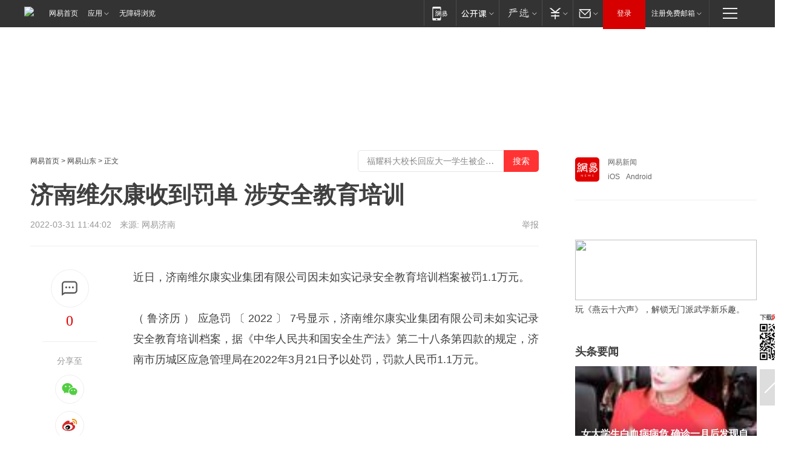

--- FILE ---
content_type: text/plain; charset=utf-8
request_url: https://nex.163.com/q?app=7BE0FC82&c=news&l=111&site=netease&affiliate=news&cat=article&type=column1200x125_960x100browser&location=1&useruuid=ed0e1cc6bd2ab78b2f690fc36175776a&cb=nteeaseadtrack20210
body_size: 2904
content:
nteeaseadtrack20210 ( {"result":1,"ads":[{"category":"news","location":"111","style":"3020001","from":6,"adid":"yx-1408886","title":"勇士们，欢迎回家！领取3天免费时长！","content":"魔兽世界","expire":1769097599529,"requestTime":1769075663524,"relatedActionLinks":[{"type":"landing_page","url":"https://gad.netease.com/gad/access?project_id=201044024&s=6luWYUO58zn2SVbyEAku60y5358G&code_type=cloud&callback=https%3A%2F%2Fwww.wyjianzhan.com%2Fex%2Fep%2Fx%2Fcvdldp%3Fyxe%3DcFHAZVcPFOj__FhtOTTwMrwRV5Up6jaKTFbWL6Qczmvyhz1whYCZs8dR4VYMMStBqHKtmDTFm2EckKmmzsuhR49zpz99o3aw470LyFZCL9TwVtQeI8rbtNljjhNXVwUj2Hh96vu6E5QGXWHF1F61P7y4dOhPv3YPRVgvkYxD3ndcQKxtzuWjUKHcy__9&callback=https%3A%2F%2Fe-p4p.163.com%2Fapi%2Fcvdldp%3Fyxe%3DcFHAZVcPFOj__FhtOTTwMrwRV5Up6jaKTFbWL6Qczmvyhz1whYCZs8dR4VYMMStBqHKtmDTFm2EckKmmzsuhR49zpz99o3aw470LyFZCL9TwVtQeI8rbtNljjhNXVwUj2Hh96vu6E5QGXWHF1F61P7y4dOhPv3YPRVgvkYxD3ndcQKxtzuWjUKHcy__9"},{"type":"feedback","url":"https://nex.163.com/ssp/event2?data=wqcYR1FEGTJX%2BQcPsSsSN5eAYVMRi5B6HTmx%2FlNYxVIM5rjoPJ%2FLwS5thUAPvCbD%2BaOZSbNt1F0IloXjS41AoMcnLKseKq7CF9ZW%2FdPpwAXzZVSAhjsN2rfiLrR12XYh3ncia4qrpyszMBIzOv3EwbBuiP5ty3Z6xabEyOGPmmxrcQC%2FiU8krSW%2BP5tTUb%2FzBwpq83j%2Fufci6W11RjynfpQbtrYjz5svE88Ky0CCctxIZoXZB8JuIwGzhAE7rmcplJUe1GuP%2BxDYlIK0y2%2B%2F%2FgESbYAKgI7lEVf19B5leg5xX%2Bgz7zvW138seqkSzawx%2BuwqnHD9xW11OQ%2FATnXqLcwRUBjEOY%2BhWnRK6Z1TVFbImdmpEwpoi%2Fu7oVyl2cuDG9PqG7m0CiIeZOFlLJ7cHltOw%2FmGEJgf1xuvhSllLwNo68w8%2FQF8%2F4%2BBV2w7zI5gfOp66GGtJTSbwb2jr1K2ljeOpSyfdwA27IFKGfK4Ufx%2F7AU5%2BBX9soYYSlyoO3qFW3sGYwFvI%2FgrWePZbOxUcr7eGzpyX7%2FGMuk8MLh557Xd2XUb2Qpw0aRa9TvQDgcRGkjZL5etdt27XEavVDPwfTzdjJRseHm2PUI8GTrS8Q9ojpGNznOGea0YOmqidUuNzkwqYTuwY5bSTIfZWZlTUKRA3S6AzrDxPkZ3zwgdDUEINHDkeTAx1kehDzfmYI3DXkBYOIAAv0LCp%2BGbKOQxZSX7OaKuzyMud85gjMM0aWJf80rzQbdKqmaj3plgiggOmZLwSe%2B39C%2FmQP9OQp6sGFCRtiXw06scHIknVkYctCpMzQtF3%2Fmoy%2F8A6ckHY04CueoSbk6K10Kr0sY3XUTZIo%2FQGRU4xjQ%2B4xYtcqPzEfP7u8UzO6VxjdbR0zxZ%2FpDpwxYsrZzMAhki8%2BAgM4irNKmjWE4syyX%2B5tjmt%2FUv8wBEIAXZiyM4f4avrCAi5vpveKgW0xf1UfmkodoUnttOkK4i93YCOQWt7JPhCrbWuaZZc2J1cPnAk%2BVkuJxZ6HyC6if0IOYp0ZWIqMwEkxbSfX%2BJpw72SsLWNByj%2FxEOoguwZvxCskQKzHF0ySfO%2BLEH4pO3iZxmh%2BiPLMIqotxJvL0MiDlEXjC1e4jAY%2FEcBvdIrEUqvSFu6FnPboa%2BIivddG43Foe4ChnLS04kFCYlCcU%2FvFRxpvlecSI0umFZ5%2FciTrnNAW40fp0fGVldeFpX&event=19&ect=reason"}],"monitor":[{"action":0,"url":"https://e-p4p.163.com/s?&wst=-&lst=-&vat=0&sbd=0&yxe=1S4G%2BJMobjaYn8eGrsGAHpIjvqFRe8dllC%2Fe3xNsryj5zNz4L5o6ASq3qc8U07EAAIJ0yqxhlsu7vUG70Mols4RN%2FaqzRZz%2BjRF5n88aLbA2lpDr5DKo4J%2Ba8S0qrSudNQdAA52GfsfRsnvXH4mCoZ0So0rzup5za73pP%2Bv3tdIuw0nKSGSCXsKFp1%2Bx3WzSs6%2B2M8VxBDmiYQTg1SoxsE%2FfK287fHs0qd4dfVhtj5T6bQns8yd0fCUF5uFJK094sVrNp%2BGxY39uVspA03mvbdWu25MZH27KUCrY75w75NIvaSiP9n6ut9Ap4uo5Vw7tSH9SHWAcBsTdOLGyvOARzoIcuafh26Go13kdHj3IK0nMTlHiJYT57MncKeLUUROlJH6k5MleUU53w%2FNaacHoXu61%2FVZ2%2FmLOzYkUM5xrYJ3quPZo8YFP%2Bd2n30HTjReU9f5z0GzHCGx8%2Fo4xzV6ceksPvLqz4SjME3DTtDe%2BxoGvZcD%2BnC0pnQ3BzKUyjJPZ%2Fi4kB%2FuTd9AItgTUywzgjFkQau6Ea296fM68qdasqKUzFTp353Dtb%2FBKUI0OO9E68TJ2%2BInD2K1KM3k7S1UEwUWCbCy6oKYqVjyv9IsNkaZrGltSZVErDGrqVg26J3vWFwcrVJ%2ByJrUMf88NoAw1WA%3D%3D&sat=2&ptc=1"},{"action":1,"url":"https://e-p4p.163.com/c?&wst=-&lst=-&vat=1&sbd=0&yxe=1S4G%2BJMobjaYn8eGrsGAHpIjvqFRe8dllC%2Fe3xNsryj5zNz4L5o6ASq3qc8U07EAAIJ0yqxhlsu7vUG70Mols4RN%2FaqzRZz%2BjRF5n88aLbA2lpDr5DKo4J%2Ba8S0qrSudNQdAA52GfsfRsnvXH4mCoZ0So0rzup5za73pP%2Bv3tdIuw0nKSGSCXsKFp1%2Bx3WzSs6%2B2M8VxBDmiYQTg1SoxsE%2FfK287fHs0qd4dfVhtj5T6bQns8yd0fCUF5uFJK094sVrNp%2BGxY39uVspA03mvbdWu25MZH27KUCrY75w75NIvaSiP9n6ut9Ap4uo5Vw7tSH9SHWAcBsTdOLGyvOARzoIcuafh26Go13kdHj3IK0nMTlHiJYT57MncKeLUUROlJH6k5MleUU53w%2FNaacHoXu61%2FVZ2%2FmLOzYkUM5xrYJ3quPZo8YFP%2Bd2n30HTjReU9f5z0GzHCGx8%2Fo4xzV6ceksPvLqz4SjME3DTtDe%2BxoGvZcD%2BnC0pnQ3BzKUyjJPZ%2Fi4kB%2FuTd9AItgTUywzgjFkQau6Ea296fM68qdasqKUzFTp353Dtb%2FBKUI0OO9E68TJ2%2BInD2K1KM3k7S1UEwUWCbCy6oKYqVjyv9IsNkaZrGltSZVErDGrqVg26J3vWFwcrVJ%2ByJrUMf88NoAw1WA%3D%3D&sat=2&ptc=1"},{"action":0,"url":"https://nex.163.com/ssp/show2?data=wqcYR1FEGTJX%2BQcPsSsSN5eAYVMRi5B6HTmx%2FlNYxVIM5rjoPJ%2FLwS5thUAPvCbD%2BaOZSbNt1F0IloXjS41AoMcnLKseKq7CF9ZW%2FdPpwAXzZVSAhjsN2rfiLrR12XYh3ncia4qrpyszMBIzOv3EwbBuiP5ty3Z6xabEyOGPmmxrcQC%2FiU8krSW%2BP5tTUb%2FzBwpq83j%2Fufci6W11RjynfpQbtrYjz5svE88Ky0CCctxIZoXZB8JuIwGzhAE7rmcplJUe1GuP%2BxDYlIK0y2%2B%2F%2FgESbYAKgI7lEVf19B5leg5xX%2Bgz7zvW138seqkSzawx%2BuwqnHD9xW11OQ%2FATnXqLcwRUBjEOY%2BhWnRK6Z1TVFbImdmpEwpoi%2Fu7oVyl2cuDG9PqG7m0CiIeZOFlLJ7cHltOw%2FmGEJgf1xuvhSllLwNo68w8%2FQF8%2F4%2BBV2w7zI5gfOp66GGtJTSbwb2jr1K2ljeOpSyfdwA27IFKGfK4Ufx%2F7AU5%2BBX9soYYSlyoO3qFW3sGYwFvI%2FgrWePZbOxUcr7eGzpyX7%2FGMuk8MLh557Xd2XUb2Qpw0aRa9TvQDgcRGkjZL5etdt27XEavVDPwfTzdjJRseHm2PUI8GTrS8Q9ojpGNznOGea0YOmqidUuNzkwqYTuwY5bSTIfZWZlTUKRA3S6AzrDxPkZ3zwgdDUEINHDkeTAx1kehDzfmYI3DXkBYOIAAv0LCp%2BGbKOQxZSX7OaKuzyMud85gjMM0aWJf80rzQbdKqmaj3plgiggOmZLwSe%2B39C%2FmQP9OQp6sGFCRtiXw06scHIknVkYctCpMzQtF3%2Fmoy%2F8A6ckHY04CueoSbk6K10Kr0sY3XUTZIo%2FQGRU4xjQ%2B4xYtcqPzEfP7u8UzO6VxjdbR0zxZ%2FpDpwxYsrZzMAhki8%2BAgM4irNKmjWE4syyX%2B5tjmt%2FUv8wBEIAXZiyM4f4avrCAi5vpveKgW0xf1UfmkodoUnttOkK4i93YCOQWt7JPhCrbWuaZZc2J1cPnAk%2BVkuJxZ6HyC6if0IOYp0ZWIqMwEkxbSfX%2BJpw72SsLWNByj%2FxEOoguwZvxCskQKzHF0ySfO%2BLEH4pO3iZxmh%2BiPLMIqotxJvL0MiDlEXjC1e4jAY%2FEcBvdIrEUqvSFu6FnPboa%2BIivddG43Foe4ChnLS04kFCYlCcU%2FvFRxpvlecSI0umFZ5%2FciTrnNAW40fp0fGVldeFpX&v=1&event=0&ect="},{"action":1,"url":"https://nex.163.com/ssp/click2?data=wqcYR1FEGTJX%2BQcPsSsSN5eAYVMRi5B6HTmx%2FlNYxVIM5rjoPJ%2FLwS5thUAPvCbD%2BaOZSbNt1F0IloXjS41AoMcnLKseKq7CF9ZW%2FdPpwAXzZVSAhjsN2rfiLrR12XYh3ncia4qrpyszMBIzOv3EwbBuiP5ty3Z6xabEyOGPmmxrcQC%2FiU8krSW%2BP5tTUb%2FzBwpq83j%2Fufci6W11RjynfpQbtrYjz5svE88Ky0CCctxIZoXZB8JuIwGzhAE7rmcplJUe1GuP%2BxDYlIK0y2%2B%2F%2FgESbYAKgI7lEVf19B5leg5xX%2Bgz7zvW138seqkSzawx%2BuwqnHD9xW11OQ%2FATnXqLcwRUBjEOY%2BhWnRK6Z1TVFbImdmpEwpoi%2Fu7oVyl2cuDG9PqG7m0CiIeZOFlLJ7cHltOw%2FmGEJgf1xuvhSllLwNo68w8%2FQF8%2F4%2BBV2w7zI5gfOp66GGtJTSbwb2jr1K2ljeOpSyfdwA27IFKGfK4Ufx%2F7AU5%2BBX9soYYSlyoO3qFW3sGYwFvI%2FgrWePZbOxUcr7eGzpyX7%2FGMuk8MLh557Xd2XUb2Qpw0aRa9TvQDgcRGkjZL5etdt27XEavVDPwfTzdjJRseHm2PUI8GTrS8Q9ojpGNznOGea0YOmqidUuNzkwqYTuwY5bSTIfZWZlTUKRA3S6AzrDxPkZ3zwgdDUEINHDkeTAx1kehDzfmYI3DXkBYOIAAv0LCp%2BGbKOQxZSX7OaKuzyMud85gjMM0aWJf80rzQbdKqmaj3plgiggOmZLwSe%2B39C%2FmQP9OQp6sGFCRtiXw06scHIknVkYctCpMzQtF3%2Fmoy%2F8A6ckHY04CueoSbk6K10Kr0sY3XUTZIo%2FQGRU4xjQ%2B4xYtcqPzEfP7u8UzO6VxjdbR0zxZ%2FpDpwxYsrZzMAhki8%2BAgM4irNKmjWE4syyX%2B5tjmt%2FUv8wBEIAXZiyM4f4avrCAi5vpveKgW0xf1UfmkodoUnttOkK4i93YCOQWt7JPhCrbWuaZZc2J1cPnAk%2BVkuJxZ6HyC6if0IOYp0ZWIqMwEkxbSfX%2BJpw72SsLWNByj%2FxEOoguwZvxCskQKzHF0ySfO%2BLEH4pO3iZxmh%2BiPLMIqotxJvL0MiDlEXjC1e4jAY%2FEcBvdIrEUqvSFu6FnPboa%2BIivddG43Foe4ChnLS04kFCYlCcU%2FvFRxpvlecSI0umFZ5%2FciTrnNAW40fp0fGVldeFpX&v=1&event=1&ect="},{"action":19,"url":"https://nex.163.com/ssp/event2?data=wqcYR1FEGTJX%2BQcPsSsSN5eAYVMRi5B6HTmx%2FlNYxVIM5rjoPJ%2FLwS5thUAPvCbD%2BaOZSbNt1F0IloXjS41AoMcnLKseKq7CF9ZW%2FdPpwAXzZVSAhjsN2rfiLrR12XYh3ncia4qrpyszMBIzOv3EwbBuiP5ty3Z6xabEyOGPmmxrcQC%2FiU8krSW%2BP5tTUb%2FzBwpq83j%2Fufci6W11RjynfpQbtrYjz5svE88Ky0CCctxIZoXZB8JuIwGzhAE7rmcplJUe1GuP%2BxDYlIK0y2%2B%2F%2FgESbYAKgI7lEVf19B5leg5xX%2Bgz7zvW138seqkSzawx%2BuwqnHD9xW11OQ%2FATnXqLcwRUBjEOY%2BhWnRK6Z1TVFbImdmpEwpoi%2Fu7oVyl2cuDG9PqG7m0CiIeZOFlLJ7cHltOw%2FmGEJgf1xuvhSllLwNo68w8%2FQF8%2F4%2BBV2w7zI5gfOp66GGtJTSbwb2jr1K2ljeOpSyfdwA27IFKGfK4Ufx%2F7AU5%2BBX9soYYSlyoO3qFW3sGYwFvI%2FgrWePZbOxUcr7eGzpyX7%2FGMuk8MLh557Xd2XUb2Qpw0aRa9TvQDgcRGkjZL5etdt27XEavVDPwfTzdjJRseHm2PUI8GTrS8Q9ojpGNznOGea0YOmqidUuNzkwqYTuwY5bSTIfZWZlTUKRA3S6AzrDxPkZ3zwgdDUEINHDkeTAx1kehDzfmYI3DXkBYOIAAv0LCp%2BGbKOQxZSX7OaKuzyMud85gjMM0aWJf80rzQbdKqmaj3plgiggOmZLwSe%2B39C%2FmQP9OQp6sGFCRtiXw06scHIknVkYctCpMzQtF3%2Fmoy%2F8A6ckHY04CueoSbk6K10Kr0sY3XUTZIo%2FQGRU4xjQ%2B4xYtcqPzEfP7u8UzO6VxjdbR0zxZ%2FpDpwxYsrZzMAhki8%2BAgM4irNKmjWE4syyX%2B5tjmt%2FUv8wBEIAXZiyM4f4avrCAi5vpveKgW0xf1UfmkodoUnttOkK4i93YCOQWt7JPhCrbWuaZZc2J1cPnAk%2BVkuJxZ6HyC6if0IOYp0ZWIqMwEkxbSfX%2BJpw72SsLWNByj%2FxEOoguwZvxCskQKzHF0ySfO%2BLEH4pO3iZxmh%2BiPLMIqotxJvL0MiDlEXjC1e4jAY%2FEcBvdIrEUqvSFu6FnPboa%2BIivddG43Foe4ChnLS04kFCYlCcU%2FvFRxpvlecSI0umFZ5%2FciTrnNAW40fp0fGVldeFpX&event=19&ect=feedback&act="}],"resources":[{"urls":["https://pg-ad-b1.ws.126.net/yixiao/34749/eb603630ae8fef4d9accf108d4fa042d.jpg?wystsign=013e5780"],"type":0}],"visibility":[{"duration":0,"rate_height":"50","type":"0"}],"source":"广告","htmlResource":"<!DOCTYPE html>\n<html>\n\t<head>\n\t\t<meta http-equiv=\"Content-Type\" content=\"text/html\">\n                <!--sspClickMonitor-->\n\t</head>\n\t<body>\n\t\t<script>\n\t\t\tvar adObj = {\n\t\t\t\timgsrc:\"https://pg-ad-b1.ws.126.net/yixiao/34749/eb603630ae8fef4d9accf108d4fa042d.jpg?wystsign=013e5780\",\n\t\t\t\turl:\"https://gad.netease.com/gad/access?project_id=201044024&s=6luWYUO58zn2SVbyEAku60y5358G&code_type=cloud&callback=https%3A%2F%2Fwww.wyjianzhan.com%2Fex%2Fep%2Fx%2Fcvdldp%3Fyxe%3DcFHAZVcPFOj__FhtOTTwMrwRV5Up6jaKTFbWL6Qczmvyhz1whYCZs8dR4VYMMStBqHKtmDTFm2EckKmmzsuhR49zpz99o3aw470LyFZCL9TwVtQeI8rbtNljjhNXVwUj2Hh96vu6E5QGXWHF1F61P7y4dOhPv3YPRVgvkYxD3ndcQKxtzuWjUKHcy__9&callback=https%3A%2F%2Fe-p4p.163.com%2Fapi%2Fcvdldp%3Fyxe%3DcFHAZVcPFOj__FhtOTTwMrwRV5Up6jaKTFbWL6Qczmvyhz1whYCZs8dR4VYMMStBqHKtmDTFm2EckKmmzsuhR49zpz99o3aw470LyFZCL9TwVtQeI8rbtNljjhNXVwUj2Hh96vu6E5QGXWHF1F61P7y4dOhPv3YPRVgvkYxD3ndcQKxtzuWjUKHcy__9\",\n\t\t\t}\n\t\t\tvar ad_winWidth = document.documentElement.clientWidth || document.body.clientWidth;\n\t\t\tvar aWrap = document.createElement(\"a\");\n\t\t\tvar oImg = document.createElement(\"img\");\n\t\t\tdocument.body.appendChild(aWrap);\n\t\t\taWrap.appendChild(oImg);\n\t\t\taWrap.setAttribute(\"target\",\"_blank\");\n\t\t\taWrap.setAttribute(\"href\",adObj.url);\n\t\t\toImg.setAttribute(\"src\",adObj.imgsrc);\n\t\t\toImg.setAttribute(\"alt\",\"\");\n\t\t\toImg.style.width = \"100%\";\n\t\t\toImg.style.height = \"100%\";\n\t\t\toImg.style.border = \"none\";\n\t\t\toImg.style.display = \"block\";\n\t\t\toImg.style.position = \"absolute\";\n\t\t\toImg.style.top = \"0px\";\n\t\t\toImg.style.left = \"0px\";\n\t\t</script>\n\t</body>\n</html>","hasHtmlResource":1}]} )


--- FILE ---
content_type: text/plain; charset=utf-8
request_url: https://nex.163.com/q?app=7BE0FC82&c=news&l=131,132&site=netease&affiliate=news&cat=article&type=logo300x250&location=11,2&useruuid=ed0e1cc6bd2ab78b2f690fc36175776a&cb=nteeaseadtrack20211
body_size: 4027
content:
nteeaseadtrack20211 ( {"result":1,"ads":[{"category":"news","location":"131","style":"3010003","from":6,"adid":"yx-1416101","title":"玩《燕云十六声》，解锁无门派武学新乐趣。","content":"燕云十六声","expire":1769097599324,"requestTime":1769075664319,"relatedActionLinks":[{"type":"landing_page","url":"https://adl.netease.com/d/g/yysls/c/wyxw10?callback=https%3A%2F%2Fe-p4p.163.com%2Fapi%2Fcvdldp%3Fyxe%3Dcg3GAeKvKMJ__eQSryCmcUn4EUFxECFaJcs8bULQOOCkosOQFxBpmXQYkEWHO5JVsRyf6Xrb6jjxS6qVzKNyrgpO6HGPiSZWgGiSeAdRD8kMJ0VUOqaciGwqzJjvPfoctj2s22ROvxKAziuk1MC1447DGIvEek3u0hGGmfZz0yyzkMnRlZpe7s3Kk__9"},{"type":"feedback","url":"https://nex.163.com/ssp/event2?data=4IcV%2F%2BTKbT2TR%2Fj49exPx3qyJfsTXjm9f8B5vGoRdxFUFk6W7ZYsR1q8R6s49gXR67Qd7dQh5HLXGGUAHQHhXB0zjggDr%2BFMIrp%2B3%2FaPaytb0m2lE2COCTjnhJqmDQE9x6KCwXSyDN9lbRSukXEqQBARDZb4UHdXlMnjgMTJFJmGIklb0m0lcW%2FaC9WWziyAVxDHQTtx56q5RtAHKgkJ8kgMwQOGYzi0lXydNENBq46Jnod2vCCOg63YFWU21NDVzVNDqBKeKiWW7oPlmLZu2WJ4KXYkfXhHydJoalQGDQbNGvy3HoAxQC5csEqFKKgMrbnPVlp4uPGT%2B89EfkHIeeYzOe3aIPd9tobZmGDJDv75ge3PflWgP76664OpE0UpSiNNjGEUrzYAASRwf42p5RMGtiHcu%2FxwclaKyAqi7idTRJndfJ0MuYlokmhHgIbjKGu%2BIKTzqvQ5IMO43fcmFFH2kG3hXKSlwswixwdbvmOi03QHsSxiJ9BIf0zOqGOj1CzwBXtEKar%2FMaOKIEFMdrSzKTHbBhf7%2FoRBBJmd9Q6g9rVucCpYrtiCUU9kG%2BHb%2F4CyV00HQ3iRghAq%2FESE21mzD9lOAEjaQ819If02A4RNB1Z9VL8i7S21nCEXAnsAQTcE97MTF5hwM7pVm1MHzgTcMvE099AyDk9dejgjW%2FQact2xWX3D7zqw4eSUDvpS4kCXwG8El3Q4m5iiq8fn3sWRSiF3AmlQixpSa3I9fg%2BvzH4kVixikyQbnjA%2B5OlXw527%2BXOo1T0HTiR91ZanwZU4ram%2FCiwBL3%2BTxzJkQV3UxQrrxf9nTdJh%2FiRgqBPrtbygwkjQnE4Gsme3Nf6N5BXZXFyfUTkaL34g878v2X1yWEakHnt8fChnsAni%2BhfH%2BIwV0bBOOn8Ho9%2FHULylBr3sd2OQEjD01boze7vcd9Y1bB8Z%2BTXM%2Fcph0uyCiTojhiiTQo688SD%2FLUnxkDzrMOAscp0jB2r%2BnBtWPZYAYTNP8B8h7SKdXqdeDn0aAIHiXIbQt6MyJN22GCGe1LxIfif9quzxIX9s1up1aZtQxxq7mX0ZHDevcKPiqrHRhXu24BxNCfyKvPC%2FWgTTyWuhTRJUvKopPKScclqRjYJr4NfUEoDE5cUd4AKGNiqd4UDtimI%2FV1f138uoFZ%2BdKspz4SuP8p7PF%2B6Ys%2FQrqhvjLQ78Wg6gxF4lhYtqoRj%2BJZHKCjr%2FgEfuiQ1oPqOwaIZ1Pw%3D%3D&event=19&ect=reason"}],"monitor":[{"action":0,"url":"https://e-p4p.163.com/s?&wst=-&lst=-&vat=0&sbd=0&yxe=djmjRhk%2BzVdHbzlL9BbCdUr%2Bcfmp7UGyNYoVhFYQh6B79mHLtl391mOl5fq8TJv0hfaPUy5b3aPLgeESiIxDlOW0QvqcMqC5XHpF%2Bqy0qZvtw9GCeTV4cEVfH%2FNJX2paOZNswn%2BNarYHkorsJuq6mEvAr%2BzasaAeut7BIvVauHo8kRYWCLEpMSJ5KAJV4t46wrQhDk3JTkgWInT%2BSHGqFCkJS85f7OUEGaXxeDIIuqzu58C46WPNzdI5ZJ55FohD6ZpsgOegt5CeQDIdVlvBUdqpKAlxXAJm9MqP1oj%2FUCQosmA0C2jZ%2BwIC4ViPpROADOKPLKJZXk5qQGuFF%2FSHHWwV6bLtQrW4kwnrX3CY8lx%2FLa32uPVJ8H0tB7sPhTNeBNUgGjnFSH9mU1zC6VAmsO8Zo0PvkHhQ5oaR4Iy7AxeitQT7P9I%2F41SY%2FkBjQZmWds5RoxpE8osNPRsThNxi2gG0BAG%2B0dFsuNM1PAaaH3RQJmC%2FxsWSfA5mQ3t2wwO8rKuWTrAGJuvcsQTDKfKc9YCLSmYNmwFGUphRc1x4kFiFRWWS4fQfd%2BCFvxEldN5zc9kzt3YeAr0t8q2EXZnIenGQWcuug8%2Fzrm8Payb%2BKjDDPsz0V7QgrCHrgd942d5zABGpskOpHYEyix%2B1ejJd5uewV7z8TJrmX02dPrn9V09m3CBxMp8eR3yHjhKKtfpetKw7djPyI8aTQieq2z2%2BIQ%3D%3D&sat=2&ptc=1"},{"action":1,"url":"https://e-p4p.163.com/c?&wst=-&lst=-&vat=1&sbd=0&yxe=djmjRhk%2BzVdHbzlL9BbCdUr%2Bcfmp7UGyNYoVhFYQh6B79mHLtl391mOl5fq8TJv0hfaPUy5b3aPLgeESiIxDlOW0QvqcMqC5XHpF%2Bqy0qZvtw9GCeTV4cEVfH%2FNJX2paOZNswn%2BNarYHkorsJuq6mEvAr%2BzasaAeut7BIvVauHo8kRYWCLEpMSJ5KAJV4t46wrQhDk3JTkgWInT%2BSHGqFCkJS85f7OUEGaXxeDIIuqzu58C46WPNzdI5ZJ55FohD6ZpsgOegt5CeQDIdVlvBUdqpKAlxXAJm9MqP1oj%2FUCQosmA0C2jZ%2BwIC4ViPpROADOKPLKJZXk5qQGuFF%2FSHHWwV6bLtQrW4kwnrX3CY8lx%2FLa32uPVJ8H0tB7sPhTNeBNUgGjnFSH9mU1zC6VAmsO8Zo0PvkHhQ5oaR4Iy7AxeitQT7P9I%2F41SY%2FkBjQZmWds5RoxpE8osNPRsThNxi2gG0BAG%2B0dFsuNM1PAaaH3RQJmC%2FxsWSfA5mQ3t2wwO8rKuWTrAGJuvcsQTDKfKc9YCLSmYNmwFGUphRc1x4kFiFRWWS4fQfd%2BCFvxEldN5zc9kzt3YeAr0t8q2EXZnIenGQWcuug8%2Fzrm8Payb%2BKjDDPsz0V7QgrCHrgd942d5zABGpskOpHYEyix%2B1ejJd5uewV7z8TJrmX02dPrn9V09m3CBxMp8eR3yHjhKKtfpetKw7djPyI8aTQieq2z2%2BIQ%3D%3D&sat=2&ptc=1"},{"action":0,"url":"https://nex.163.com/ssp/show2?data=4IcV%2F%2BTKbT2TR%2Fj49exPx3qyJfsTXjm9f8B5vGoRdxFUFk6W7ZYsR1q8R6s49gXR67Qd7dQh5HLXGGUAHQHhXB0zjggDr%2BFMIrp%2B3%2FaPaytb0m2lE2COCTjnhJqmDQE9x6KCwXSyDN9lbRSukXEqQBARDZb4UHdXlMnjgMTJFJmGIklb0m0lcW%2FaC9WWziyAVxDHQTtx56q5RtAHKgkJ8kgMwQOGYzi0lXydNENBq46Jnod2vCCOg63YFWU21NDVzVNDqBKeKiWW7oPlmLZu2WJ4KXYkfXhHydJoalQGDQbNGvy3HoAxQC5csEqFKKgMrbnPVlp4uPGT%2B89EfkHIeeYzOe3aIPd9tobZmGDJDv75ge3PflWgP76664OpE0UpSiNNjGEUrzYAASRwf42p5RMGtiHcu%2FxwclaKyAqi7idTRJndfJ0MuYlokmhHgIbjKGu%2BIKTzqvQ5IMO43fcmFFH2kG3hXKSlwswixwdbvmOi03QHsSxiJ9BIf0zOqGOj1CzwBXtEKar%2FMaOKIEFMdrSzKTHbBhf7%2FoRBBJmd9Q6g9rVucCpYrtiCUU9kG%2BHb%2F4CyV00HQ3iRghAq%2FESE21mzD9lOAEjaQ819If02A4RNB1Z9VL8i7S21nCEXAnsAQTcE97MTF5hwM7pVm1MHzgTcMvE099AyDk9dejgjW%2FQact2xWX3D7zqw4eSUDvpS4kCXwG8El3Q4m5iiq8fn3sWRSiF3AmlQixpSa3I9fg%2BvzH4kVixikyQbnjA%2B5OlXw527%2BXOo1T0HTiR91ZanwZU4ram%2FCiwBL3%2BTxzJkQV3UxQrrxf9nTdJh%2FiRgqBPrtbygwkjQnE4Gsme3Nf6N5BXZXFyfUTkaL34g878v2X1yWEakHnt8fChnsAni%2BhfH%2BIwV0bBOOn8Ho9%2FHULylBr3sd2OQEjD01boze7vcd9Y1bB8Z%2BTXM%2Fcph0uyCiTojhiiTQo688SD%2FLUnxkDzrMOAscp0jB2r%2BnBtWPZYAYTNP8B8h7SKdXqdeDn0aAIHiXIbQt6MyJN22GCGe1LxIfif9quzxIX9s1up1aZtQxxq7mX0ZHDevcKPiqrHRhXu24BxNCfyKvPC%2FWgTTyWuhTRJUvKopPKScclqRjYJr4NfUEoDE5cUd4AKGNiqd4UDtimI%2FV1f138uoFZ%2BdKspz4SuP8p7PF%2B6Ys%2FQrqhvjLQ78Wg6gxF4lhYtqoRj%2BJZHKCjr%2FgEfuiQ1oPqOwaIZ1Pw%3D%3D&v=1&event=0&ect="},{"action":1,"url":"https://nex.163.com/ssp/click2?data=4IcV%2F%2BTKbT2TR%2Fj49exPx3qyJfsTXjm9f8B5vGoRdxFUFk6W7ZYsR1q8R6s49gXR67Qd7dQh5HLXGGUAHQHhXB0zjggDr%2BFMIrp%2B3%2FaPaytb0m2lE2COCTjnhJqmDQE9x6KCwXSyDN9lbRSukXEqQBARDZb4UHdXlMnjgMTJFJmGIklb0m0lcW%2FaC9WWziyAVxDHQTtx56q5RtAHKgkJ8kgMwQOGYzi0lXydNENBq46Jnod2vCCOg63YFWU21NDVzVNDqBKeKiWW7oPlmLZu2WJ4KXYkfXhHydJoalQGDQbNGvy3HoAxQC5csEqFKKgMrbnPVlp4uPGT%2B89EfkHIeeYzOe3aIPd9tobZmGDJDv75ge3PflWgP76664OpE0UpSiNNjGEUrzYAASRwf42p5RMGtiHcu%2FxwclaKyAqi7idTRJndfJ0MuYlokmhHgIbjKGu%2BIKTzqvQ5IMO43fcmFFH2kG3hXKSlwswixwdbvmOi03QHsSxiJ9BIf0zOqGOj1CzwBXtEKar%2FMaOKIEFMdrSzKTHbBhf7%2FoRBBJmd9Q6g9rVucCpYrtiCUU9kG%2BHb%2F4CyV00HQ3iRghAq%2FESE21mzD9lOAEjaQ819If02A4RNB1Z9VL8i7S21nCEXAnsAQTcE97MTF5hwM7pVm1MHzgTcMvE099AyDk9dejgjW%2FQact2xWX3D7zqw4eSUDvpS4kCXwG8El3Q4m5iiq8fn3sWRSiF3AmlQixpSa3I9fg%2BvzH4kVixikyQbnjA%2B5OlXw527%2BXOo1T0HTiR91ZanwZU4ram%2FCiwBL3%2BTxzJkQV3UxQrrxf9nTdJh%2FiRgqBPrtbygwkjQnE4Gsme3Nf6N5BXZXFyfUTkaL34g878v2X1yWEakHnt8fChnsAni%2BhfH%2BIwV0bBOOn8Ho9%2FHULylBr3sd2OQEjD01boze7vcd9Y1bB8Z%2BTXM%2Fcph0uyCiTojhiiTQo688SD%2FLUnxkDzrMOAscp0jB2r%2BnBtWPZYAYTNP8B8h7SKdXqdeDn0aAIHiXIbQt6MyJN22GCGe1LxIfif9quzxIX9s1up1aZtQxxq7mX0ZHDevcKPiqrHRhXu24BxNCfyKvPC%2FWgTTyWuhTRJUvKopPKScclqRjYJr4NfUEoDE5cUd4AKGNiqd4UDtimI%2FV1f138uoFZ%2BdKspz4SuP8p7PF%2B6Ys%2FQrqhvjLQ78Wg6gxF4lhYtqoRj%2BJZHKCjr%2FgEfuiQ1oPqOwaIZ1Pw%3D%3D&v=1&event=1&ect="},{"action":19,"url":"https://nex.163.com/ssp/event2?data=4IcV%2F%2BTKbT2TR%2Fj49exPx3qyJfsTXjm9f8B5vGoRdxFUFk6W7ZYsR1q8R6s49gXR67Qd7dQh5HLXGGUAHQHhXB0zjggDr%2BFMIrp%2B3%2FaPaytb0m2lE2COCTjnhJqmDQE9x6KCwXSyDN9lbRSukXEqQBARDZb4UHdXlMnjgMTJFJmGIklb0m0lcW%2FaC9WWziyAVxDHQTtx56q5RtAHKgkJ8kgMwQOGYzi0lXydNENBq46Jnod2vCCOg63YFWU21NDVzVNDqBKeKiWW7oPlmLZu2WJ4KXYkfXhHydJoalQGDQbNGvy3HoAxQC5csEqFKKgMrbnPVlp4uPGT%2B89EfkHIeeYzOe3aIPd9tobZmGDJDv75ge3PflWgP76664OpE0UpSiNNjGEUrzYAASRwf42p5RMGtiHcu%2FxwclaKyAqi7idTRJndfJ0MuYlokmhHgIbjKGu%2BIKTzqvQ5IMO43fcmFFH2kG3hXKSlwswixwdbvmOi03QHsSxiJ9BIf0zOqGOj1CzwBXtEKar%2FMaOKIEFMdrSzKTHbBhf7%2FoRBBJmd9Q6g9rVucCpYrtiCUU9kG%2BHb%2F4CyV00HQ3iRghAq%2FESE21mzD9lOAEjaQ819If02A4RNB1Z9VL8i7S21nCEXAnsAQTcE97MTF5hwM7pVm1MHzgTcMvE099AyDk9dejgjW%2FQact2xWX3D7zqw4eSUDvpS4kCXwG8El3Q4m5iiq8fn3sWRSiF3AmlQixpSa3I9fg%2BvzH4kVixikyQbnjA%2B5OlXw527%2BXOo1T0HTiR91ZanwZU4ram%2FCiwBL3%2BTxzJkQV3UxQrrxf9nTdJh%2FiRgqBPrtbygwkjQnE4Gsme3Nf6N5BXZXFyfUTkaL34g878v2X1yWEakHnt8fChnsAni%2BhfH%2BIwV0bBOOn8Ho9%2FHULylBr3sd2OQEjD01boze7vcd9Y1bB8Z%2BTXM%2Fcph0uyCiTojhiiTQo688SD%2FLUnxkDzrMOAscp0jB2r%2BnBtWPZYAYTNP8B8h7SKdXqdeDn0aAIHiXIbQt6MyJN22GCGe1LxIfif9quzxIX9s1up1aZtQxxq7mX0ZHDevcKPiqrHRhXu24BxNCfyKvPC%2FWgTTyWuhTRJUvKopPKScclqRjYJr4NfUEoDE5cUd4AKGNiqd4UDtimI%2FV1f138uoFZ%2BdKspz4SuP8p7PF%2B6Ys%2FQrqhvjLQ78Wg6gxF4lhYtqoRj%2BJZHKCjr%2FgEfuiQ1oPqOwaIZ1Pw%3D%3D&event=19&ect=feedback&act="}],"resources":[{"urls":["https://pg-ad-b1.ws.126.net/yixiao/35214/4c847179b9a41c370d87ac29ae76311a.jpg?wystsign=013e5780"],"type":0}],"visibility":[{"duration":0,"rate_height":"50","type":"0"}],"source":"广告","htmlResource":"<a target=\"_blank\" href=\"https://adl.netease.com/d/g/yysls/c/wyxw10?callback=https%3A%2F%2Fe-p4p.163.com%2Fapi%2Fcvdldp%3Fyxe%3Dcg3GAeKvKMJ__eQSryCmcUn4EUFxECFaJcs8bULQOOCkosOQFxBpmXQYkEWHO5JVsRyf6Xrb6jjxS6qVzKNyrgpO6HGPiSZWgGiSeAdRD8kMJ0VUOqaciGwqzJjvPfoctj2s22ROvxKAziuk1MC1447DGIvEek3u0hGGmfZz0yyzkMnRlZpe7s3Kk__9\" style=\"text-decoration: none;\">\n    <img src=\"https://pg-ad-b1.ws.126.net/yixiao/35214/4c847179b9a41c370d87ac29ae76311a.jpg?wystsign=013e5780\" border=\"0\" height=\"100\" width=\"300\" alt=\"\">\n    <span style=\"color:#404040;font-family:'Microsoft YaHei','5fae8f6f96c59ed1';margin-top:7px;display:block;font-size:14px;\">玩《燕云十六声》，解锁无门派武学新乐趣。</span>\n</a>\n<!--sspClickMonitor--> <img src=\"\" border=\"0\" height=\"1\" width=\"1\"> ","hasHtmlResource":1},{"category":"news","location":"132","style":"codeAD","adid":"","title":"","content":"","requestTime":1769075664309,"relatedActionLinks":[{"type":"feedback","url":"https://nex.163.com/ssp/event2?data=4IcV%2F%2BTKbT2TR%2Fj49exPx3qyJfsTXjm9f8B5vGoRdxFUFk6W7ZYsR1q8R6s49gXR67Qd7dQh5HLXGGUAHQHhXB0zjggDr%2BFMIrp%2B3%2FaPaytb0m2lE2COCTjnhJqmDQE9x6KCwXSyDN9lbRSukXEqQBARDZb4UHdXlMnjgMTJFJn%2FriO3QvfeN%2BYBDInTDH8Q2dJbxVSMiPkaShqBRt9w0bQhf5hNE8yYm9K0Vo2Mh%2B1B60qY3ygIg%2F744cp0%2FTDntRuFyA9MgelUhYj3uRWU6c7R7PpRRukcziWnjUXXXQW7a%2FamX30BabA4iuJ0bE6webCIh9DdpEmE5btV%2BFkJryr5wCUvUGFD4yE8dUGeY96JgW1vYW4ZoEoW3MRd2juLZeZ%2BR5d3F10SI2IMImvNZ78O4NZ%2Ffp77DvE6iBorpKogKgQNSvVzGIA%2B6kVQ9rfokn7urYOHWpnAtdUsKczncPfEgj4CEwOCDlg10gj%2FjBJ4mN9b3l8bL7zy1Irp8UuP2x0HUq4G7NpSO5F3UG52MECYKfMA%2BTJNHIcXyD29%2Bskz0YYiV%2F9t5cHHuEoqVERVP1jZsE6RC5HdHCJ0tU57jyFybfrREd17EaR0xvtigPTAVwVjpkUS9hjGaAk%2BD0ZXWxx0GDzuzbKgJbix4tZ7%2FbL4u7JOoDfxcGPiWgD%2Br10KOtlhl01AkLrHu5RbTrmWEcdQgtQrfmAppS%2B0jhFWOSd15YfZBlYz0dEq0UFt0wvjCSl1HKnqXQtQhV48kWFqXFCFAysUxCAmc7dTTJc7tN6M4wckp2unbIKeKVnFX7bYB1kLYxSHVQtl1ldwqV78YWpHFU8mTu3UPtDBtTR24DaUGxF37OXDyIJ9AjbM1UGQrO%2FvsrrX3J3a%2Foyp6DiPEqBCgFjCyeCLIrD%2FlV3YynWPsUNwIaljRB2Yfbp9utuZptuLGHtA9drAnO%2F%2BUiCLJcEz5SzRyEqiYdX3NWWJALSlTdlefSVcb9DnU4%2FvIUw%2FXXBPixdnQ4qE%2BRUYVdXbvPwwihUenxokWY6H4GulQHmJcIMfqdazKRXKCTeZMtXcZ7u3r1FSuFRxFwMcfCqcQ9DY5OoDkQzdLEjjJsSkQA%3D%3D&event=19&ect=reason"}],"monitor":[{"action":0,"url":"https://yp.ws.126.net/ytf/fs?mt=100&yte=[base64]&wsg=-&lks=-&ptc=1"},{"action":1,"url":"https://yp.ws.126.net/ytf/fc?mt=101&yte=[base64]&wsg=-&lks=-&ptc=1"},{"action":0,"url":"https://nex.163.com/ssp/show2?data=4IcV%2F%2BTKbT2TR%2Fj49exPx3qyJfsTXjm9f8B5vGoRdxFUFk6W7ZYsR1q8R6s49gXR67Qd7dQh5HLXGGUAHQHhXB0zjggDr%2BFMIrp%2B3%2FaPaytb0m2lE2COCTjnhJqmDQE9x6KCwXSyDN9lbRSukXEqQBARDZb4UHdXlMnjgMTJFJn%2FriO3QvfeN%2BYBDInTDH8Q2dJbxVSMiPkaShqBRt9w0bQhf5hNE8yYm9K0Vo2Mh%2B1B60qY3ygIg%2F744cp0%2FTDntRuFyA9MgelUhYj3uRWU6c7R7PpRRukcziWnjUXXXQW7a%2FamX30BabA4iuJ0bE6webCIh9DdpEmE5btV%2BFkJryr5wCUvUGFD4yE8dUGeY96JgW1vYW4ZoEoW3MRd2juLZeZ%2BR5d3F10SI2IMImvNZ78O4NZ%2Ffp77DvE6iBorpKogKgQNSvVzGIA%2B6kVQ9rfokn7urYOHWpnAtdUsKczncPfEgj4CEwOCDlg10gj%2FjBJ4mN9b3l8bL7zy1Irp8UuP2x0HUq4G7NpSO5F3UG52MECYKfMA%2BTJNHIcXyD29%2Bskz0YYiV%2F9t5cHHuEoqVERVP1jZsE6RC5HdHCJ0tU57jyFybfrREd17EaR0xvtigPTAVwVjpkUS9hjGaAk%2BD0ZXWxx0GDzuzbKgJbix4tZ7%2FbL4u7JOoDfxcGPiWgD%2Br10KOtlhl01AkLrHu5RbTrmWEcdQgtQrfmAppS%2B0jhFWOSd15YfZBlYz0dEq0UFt0wvjCSl1HKnqXQtQhV48kWFqXFCFAysUxCAmc7dTTJc7tN6M4wckp2unbIKeKVnFX7bYB1kLYxSHVQtl1ldwqV78YWpHFU8mTu3UPtDBtTR24DaUGxF37OXDyIJ9AjbM1UGQrO%2FvsrrX3J3a%2Foyp6DiPEqBCgFjCyeCLIrD%2FlV3YynWPsUNwIaljRB2Yfbp9utuZptuLGHtA9drAnO%2F%2BUiCLJcEz5SzRyEqiYdX3NWWJALSlTdlefSVcb9DnU4%2FvIUw%2FXXBPixdnQ4qE%2BRUYVdXbvPwwihUenxokWY6H4GulQHmJcIMfqdazKRXKCTeZMtXcZ7u3r1FSuFRxFwMcfCqcQ9DY5OoDkQzdLEjjJsSkQA%3D%3D&v=1&event=0&ect="},{"action":1,"url":"https://nex.163.com/ssp/click2?data=4IcV%2F%2BTKbT2TR%2Fj49exPx3qyJfsTXjm9f8B5vGoRdxFUFk6W7ZYsR1q8R6s49gXR67Qd7dQh5HLXGGUAHQHhXB0zjggDr%2BFMIrp%2B3%2FaPaytb0m2lE2COCTjnhJqmDQE9x6KCwXSyDN9lbRSukXEqQBARDZb4UHdXlMnjgMTJFJn%2FriO3QvfeN%2BYBDInTDH8Q2dJbxVSMiPkaShqBRt9w0bQhf5hNE8yYm9K0Vo2Mh%2B1B60qY3ygIg%2F744cp0%2FTDntRuFyA9MgelUhYj3uRWU6c7R7PpRRukcziWnjUXXXQW7a%2FamX30BabA4iuJ0bE6webCIh9DdpEmE5btV%2BFkJryr5wCUvUGFD4yE8dUGeY96JgW1vYW4ZoEoW3MRd2juLZeZ%2BR5d3F10SI2IMImvNZ78O4NZ%2Ffp77DvE6iBorpKogKgQNSvVzGIA%2B6kVQ9rfokn7urYOHWpnAtdUsKczncPfEgj4CEwOCDlg10gj%2FjBJ4mN9b3l8bL7zy1Irp8UuP2x0HUq4G7NpSO5F3UG52MECYKfMA%2BTJNHIcXyD29%2Bskz0YYiV%2F9t5cHHuEoqVERVP1jZsE6RC5HdHCJ0tU57jyFybfrREd17EaR0xvtigPTAVwVjpkUS9hjGaAk%2BD0ZXWxx0GDzuzbKgJbix4tZ7%2FbL4u7JOoDfxcGPiWgD%2Br10KOtlhl01AkLrHu5RbTrmWEcdQgtQrfmAppS%2B0jhFWOSd15YfZBlYz0dEq0UFt0wvjCSl1HKnqXQtQhV48kWFqXFCFAysUxCAmc7dTTJc7tN6M4wckp2unbIKeKVnFX7bYB1kLYxSHVQtl1ldwqV78YWpHFU8mTu3UPtDBtTR24DaUGxF37OXDyIJ9AjbM1UGQrO%2FvsrrX3J3a%2Foyp6DiPEqBCgFjCyeCLIrD%2FlV3YynWPsUNwIaljRB2Yfbp9utuZptuLGHtA9drAnO%2F%2BUiCLJcEz5SzRyEqiYdX3NWWJALSlTdlefSVcb9DnU4%2FvIUw%2FXXBPixdnQ4qE%2BRUYVdXbvPwwihUenxokWY6H4GulQHmJcIMfqdazKRXKCTeZMtXcZ7u3r1FSuFRxFwMcfCqcQ9DY5OoDkQzdLEjjJsSkQA%3D%3D&v=1&event=1&ect="},{"action":19,"url":"https://nex.163.com/ssp/event2?data=4IcV%2F%2BTKbT2TR%2Fj49exPx3qyJfsTXjm9f8B5vGoRdxFUFk6W7ZYsR1q8R6s49gXR67Qd7dQh5HLXGGUAHQHhXB0zjggDr%2BFMIrp%2B3%2FaPaytb0m2lE2COCTjnhJqmDQE9x6KCwXSyDN9lbRSukXEqQBARDZb4UHdXlMnjgMTJFJn%2FriO3QvfeN%2BYBDInTDH8Q2dJbxVSMiPkaShqBRt9w0bQhf5hNE8yYm9K0Vo2Mh%2B1B60qY3ygIg%2F744cp0%2FTDntRuFyA9MgelUhYj3uRWU6c7R7PpRRukcziWnjUXXXQW7a%2FamX30BabA4iuJ0bE6webCIh9DdpEmE5btV%2BFkJryr5wCUvUGFD4yE8dUGeY96JgW1vYW4ZoEoW3MRd2juLZeZ%2BR5d3F10SI2IMImvNZ78O4NZ%2Ffp77DvE6iBorpKogKgQNSvVzGIA%2B6kVQ9rfokn7urYOHWpnAtdUsKczncPfEgj4CEwOCDlg10gj%2FjBJ4mN9b3l8bL7zy1Irp8UuP2x0HUq4G7NpSO5F3UG52MECYKfMA%2BTJNHIcXyD29%2Bskz0YYiV%2F9t5cHHuEoqVERVP1jZsE6RC5HdHCJ0tU57jyFybfrREd17EaR0xvtigPTAVwVjpkUS9hjGaAk%2BD0ZXWxx0GDzuzbKgJbix4tZ7%2FbL4u7JOoDfxcGPiWgD%2Br10KOtlhl01AkLrHu5RbTrmWEcdQgtQrfmAppS%2B0jhFWOSd15YfZBlYz0dEq0UFt0wvjCSl1HKnqXQtQhV48kWFqXFCFAysUxCAmc7dTTJc7tN6M4wckp2unbIKeKVnFX7bYB1kLYxSHVQtl1ldwqV78YWpHFU8mTu3UPtDBtTR24DaUGxF37OXDyIJ9AjbM1UGQrO%2FvsrrX3J3a%2Foyp6DiPEqBCgFjCyeCLIrD%2FlV3YynWPsUNwIaljRB2Yfbp9utuZptuLGHtA9drAnO%2F%2BUiCLJcEz5SzRyEqiYdX3NWWJALSlTdlefSVcb9DnU4%2FvIUw%2FXXBPixdnQ4qE%2BRUYVdXbvPwwihUenxokWY6H4GulQHmJcIMfqdazKRXKCTeZMtXcZ7u3r1FSuFRxFwMcfCqcQ9DY5OoDkQzdLEjjJsSkQA%3D%3D&event=19&ect=feedback&act="}],"resources":[],"visibility":[{"duration":0,"rate_height":"50","type":"0"}],"source":"广告","htmlResource":"<!-- service=7 -->\n<!-- type=codeAD -->\n<!-- 网易文章页面--M3(剩余) -->\n<ins style=\"display: block;\" data-revive-zoneid=\"460\" data-revive-id=\"bc0ee6b32b55ca7bfb61c2a9dd1cf0c5\"></ins>\n<script>\n    window.reviveAsync = null;\n</script>\n<script src=\"https://static.outin.cn/js/gtr/gtr.min.js\" async></script>\n<!--sspClickMonitor-->\n<!--统计代码勿删，部署在body内-->","hasHtmlResource":1,"iframe":[]}]} )


--- FILE ---
content_type: text/plain; charset=utf-8
request_url: https://nex.163.com/q?app=7BE0FC82&c=163article&l=120,121,122,123,124,125,126&site=netease&affiliate=163&cat=article&type=stream&location=1,2,3,4,5,6,7&useruuid=ed0e1cc6bd2ab78b2f690fc36175776a&cb=nteeaseadtrack20214
body_size: 6993
content:
nteeaseadtrack20214 ( {"result":1,"ads":[{"category":"163article","location":"120","position":4,"style":"codeAD-YLH","adid":"","title":"","content":"","requestTime":1769075665282,"relatedActionLinks":[{"type":"feedback","url":"https://nex.163.com/ssp/event2?data=Amv9vRajRJdzR2O5SJglXXeH9En6GCFmeO2igMuvLvVKSva%2FRQcXeDA2BjiTdqrlqvVqO0SGRb6LAWwcEbIhVewcrHm99AcxksWSbey9tHSun5AhPI9SHlfNVeUYAXk2AuZ56rQiqH2FuriPqAPX2LSl%2FKDghui6Uw7kVoXb64FEOHox38flg5RyQ2pD%2FrwGE%2BM36djKiNBeUGaEznLvEOBMbf5LIIjxFLmGsuEhAMVBxpj6yvyX6BJ1QiR9vgAEBtk%2BHXGERZfIh0klphehsxwUpDqe3x8mEuAUS73t3nDpqns4%2Bfb1jwz15MGD7icCVKjXL77SdXaGTRYzi34YjnppcMpUzFYeOQLTbJ80PYNcbJCGjTm30k3%2FB0hpe%2B%2B1tPTaIV98D%2FPxKBRDylAPEtsmHpiaf%2Bb86Vzkaj%2FMlxKp2q%2FdKOpE95vI9kr8fkWB1gtuYnBm4Dzo2q0p5AQtxiFVQUW%2F2607Xna3cFdxU0yghM636bLVeSjkIJQhvbnyoq5eTtnz%2FRlD9vIkASZMxYC8t%2B9QUNE4fQyPUtcnRvq7mKYp31m3UtItHWK0nN9WYceHC6DPXxTubziaHAUshU6LworSfGMPGlcad%2FxBgAop%2FJuqs9CNVR%2BMADYiUGhgI9Vy7G9UIkV%2B3KbULzg%2BqyjS609ujT1mFxvjjbJzL22Ou13UgnM1mOqqPQjv3j%2F6lOXdtOBiOTMuxk2xkAzkHMU3eriawxT1f1TXogOX0JxjlDaAOliq5aec4d6EG%2FiU7vomUpkhfiu%2FQJYx%2FdJc6aSjxWWuQvL0k3CzFluWkD%2Be0JU0ICDbcD%2BjVt1ej77MoxuNG9CXstmj2ZGPBoIpOgQR3fRNbIqHDKlGteNiUrjAW3H7ezH4z6YI93NFA%2FqKlNP%2FWgnj1omF3wl7mv1aryb9R7%2FTjLwj8Yz8bQDlDWk%2BpVzJyrsohNXmCwuN4AfS0zgOB00Z8QfUu9wHGIlZEIKQmXRIsdkGcu641beHqohf5BVWF0PcQOUVDydiwKqS%2FEDcGJWXV8ObOCat0uA0%2FpraZGVHi%2FAwf3iKkgNhzlCXegjgHNQKUYH9ynTbLBW4b84AJ%2F6jZ1qWIvDmnXRruhVisROD73Fp8DaGyenz%2FSY%3D&event=19&ect=reason"}],"monitor":[{"action":0,"url":"https://yp.ws.126.net/ytf/fs?mt=100&yte=[base64]&wsg=-&lks=-&ptc=1"},{"action":1,"url":"https://yp.ws.126.net/ytf/fc?mt=101&yte=[base64]&wsg=-&lks=-&ptc=1"},{"action":0,"url":"https://nex.163.com/ssp/show2?data=Amv9vRajRJdzR2O5SJglXXeH9En6GCFmeO2igMuvLvVKSva%2FRQcXeDA2BjiTdqrlqvVqO0SGRb6LAWwcEbIhVewcrHm99AcxksWSbey9tHSun5AhPI9SHlfNVeUYAXk2AuZ56rQiqH2FuriPqAPX2LSl%2FKDghui6Uw7kVoXb64FEOHox38flg5RyQ2pD%2FrwGE%2BM36djKiNBeUGaEznLvEOBMbf5LIIjxFLmGsuEhAMVBxpj6yvyX6BJ1QiR9vgAEBtk%2BHXGERZfIh0klphehsxwUpDqe3x8mEuAUS73t3nDpqns4%2Bfb1jwz15MGD7icCVKjXL77SdXaGTRYzi34YjnppcMpUzFYeOQLTbJ80PYNcbJCGjTm30k3%2FB0hpe%2B%2B1tPTaIV98D%2FPxKBRDylAPEtsmHpiaf%2Bb86Vzkaj%2FMlxKp2q%2FdKOpE95vI9kr8fkWB1gtuYnBm4Dzo2q0p5AQtxiFVQUW%2F2607Xna3cFdxU0yghM636bLVeSjkIJQhvbnyoq5eTtnz%2FRlD9vIkASZMxYC8t%2B9QUNE4fQyPUtcnRvq7mKYp31m3UtItHWK0nN9WYceHC6DPXxTubziaHAUshU6LworSfGMPGlcad%2FxBgAop%2FJuqs9CNVR%2BMADYiUGhgI9Vy7G9UIkV%2B3KbULzg%2BqyjS609ujT1mFxvjjbJzL22Ou13UgnM1mOqqPQjv3j%2F6lOXdtOBiOTMuxk2xkAzkHMU3eriawxT1f1TXogOX0JxjlDaAOliq5aec4d6EG%2FiU7vomUpkhfiu%2FQJYx%2FdJc6aSjxWWuQvL0k3CzFluWkD%2Be0JU0ICDbcD%2BjVt1ej77MoxuNG9CXstmj2ZGPBoIpOgQR3fRNbIqHDKlGteNiUrjAW3H7ezH4z6YI93NFA%2FqKlNP%2FWgnj1omF3wl7mv1aryb9R7%2FTjLwj8Yz8bQDlDWk%2BpVzJyrsohNXmCwuN4AfS0zgOB00Z8QfUu9wHGIlZEIKQmXRIsdkGcu641beHqohf5BVWF0PcQOUVDydiwKqS%2FEDcGJWXV8ObOCat0uA0%2FpraZGVHi%2FAwf3iKkgNhzlCXegjgHNQKUYH9ynTbLBW4b84AJ%2F6jZ1qWIvDmnXRruhVisROD73Fp8DaGyenz%2FSY%3D&v=1&event=0&ect="},{"action":1,"url":"https://nex.163.com/ssp/click2?data=Amv9vRajRJdzR2O5SJglXXeH9En6GCFmeO2igMuvLvVKSva%2FRQcXeDA2BjiTdqrlqvVqO0SGRb6LAWwcEbIhVewcrHm99AcxksWSbey9tHSun5AhPI9SHlfNVeUYAXk2AuZ56rQiqH2FuriPqAPX2LSl%2FKDghui6Uw7kVoXb64FEOHox38flg5RyQ2pD%2FrwGE%2BM36djKiNBeUGaEznLvEOBMbf5LIIjxFLmGsuEhAMVBxpj6yvyX6BJ1QiR9vgAEBtk%2BHXGERZfIh0klphehsxwUpDqe3x8mEuAUS73t3nDpqns4%2Bfb1jwz15MGD7icCVKjXL77SdXaGTRYzi34YjnppcMpUzFYeOQLTbJ80PYNcbJCGjTm30k3%2FB0hpe%2B%2B1tPTaIV98D%2FPxKBRDylAPEtsmHpiaf%2Bb86Vzkaj%2FMlxKp2q%2FdKOpE95vI9kr8fkWB1gtuYnBm4Dzo2q0p5AQtxiFVQUW%2F2607Xna3cFdxU0yghM636bLVeSjkIJQhvbnyoq5eTtnz%2FRlD9vIkASZMxYC8t%2B9QUNE4fQyPUtcnRvq7mKYp31m3UtItHWK0nN9WYceHC6DPXxTubziaHAUshU6LworSfGMPGlcad%2FxBgAop%2FJuqs9CNVR%2BMADYiUGhgI9Vy7G9UIkV%2B3KbULzg%2BqyjS609ujT1mFxvjjbJzL22Ou13UgnM1mOqqPQjv3j%2F6lOXdtOBiOTMuxk2xkAzkHMU3eriawxT1f1TXogOX0JxjlDaAOliq5aec4d6EG%2FiU7vomUpkhfiu%2FQJYx%2FdJc6aSjxWWuQvL0k3CzFluWkD%2Be0JU0ICDbcD%2BjVt1ej77MoxuNG9CXstmj2ZGPBoIpOgQR3fRNbIqHDKlGteNiUrjAW3H7ezH4z6YI93NFA%2FqKlNP%2FWgnj1omF3wl7mv1aryb9R7%2FTjLwj8Yz8bQDlDWk%2BpVzJyrsohNXmCwuN4AfS0zgOB00Z8QfUu9wHGIlZEIKQmXRIsdkGcu641beHqohf5BVWF0PcQOUVDydiwKqS%2FEDcGJWXV8ObOCat0uA0%2FpraZGVHi%2FAwf3iKkgNhzlCXegjgHNQKUYH9ynTbLBW4b84AJ%2F6jZ1qWIvDmnXRruhVisROD73Fp8DaGyenz%2FSY%3D&v=1&event=1&ect="},{"action":19,"url":"https://nex.163.com/ssp/event2?data=Amv9vRajRJdzR2O5SJglXXeH9En6GCFmeO2igMuvLvVKSva%2FRQcXeDA2BjiTdqrlqvVqO0SGRb6LAWwcEbIhVewcrHm99AcxksWSbey9tHSun5AhPI9SHlfNVeUYAXk2AuZ56rQiqH2FuriPqAPX2LSl%2FKDghui6Uw7kVoXb64FEOHox38flg5RyQ2pD%2FrwGE%2BM36djKiNBeUGaEznLvEOBMbf5LIIjxFLmGsuEhAMVBxpj6yvyX6BJ1QiR9vgAEBtk%2BHXGERZfIh0klphehsxwUpDqe3x8mEuAUS73t3nDpqns4%2Bfb1jwz15MGD7icCVKjXL77SdXaGTRYzi34YjnppcMpUzFYeOQLTbJ80PYNcbJCGjTm30k3%2FB0hpe%2B%2B1tPTaIV98D%2FPxKBRDylAPEtsmHpiaf%2Bb86Vzkaj%2FMlxKp2q%2FdKOpE95vI9kr8fkWB1gtuYnBm4Dzo2q0p5AQtxiFVQUW%2F2607Xna3cFdxU0yghM636bLVeSjkIJQhvbnyoq5eTtnz%2FRlD9vIkASZMxYC8t%2B9QUNE4fQyPUtcnRvq7mKYp31m3UtItHWK0nN9WYceHC6DPXxTubziaHAUshU6LworSfGMPGlcad%2FxBgAop%2FJuqs9CNVR%2BMADYiUGhgI9Vy7G9UIkV%2B3KbULzg%2BqyjS609ujT1mFxvjjbJzL22Ou13UgnM1mOqqPQjv3j%2F6lOXdtOBiOTMuxk2xkAzkHMU3eriawxT1f1TXogOX0JxjlDaAOliq5aec4d6EG%2FiU7vomUpkhfiu%2FQJYx%2FdJc6aSjxWWuQvL0k3CzFluWkD%2Be0JU0ICDbcD%2BjVt1ej77MoxuNG9CXstmj2ZGPBoIpOgQR3fRNbIqHDKlGteNiUrjAW3H7ezH4z6YI93NFA%2FqKlNP%2FWgnj1omF3wl7mv1aryb9R7%2FTjLwj8Yz8bQDlDWk%2BpVzJyrsohNXmCwuN4AfS0zgOB00Z8QfUu9wHGIlZEIKQmXRIsdkGcu641beHqohf5BVWF0PcQOUVDydiwKqS%2FEDcGJWXV8ObOCat0uA0%2FpraZGVHi%2FAwf3iKkgNhzlCXegjgHNQKUYH9ynTbLBW4b84AJ%2F6jZ1qWIvDmnXRruhVisROD73Fp8DaGyenz%2FSY%3D&event=19&ect=feedback&act="}],"resources":[],"visibility":[{"duration":0,"rate_height":"50","type":"0"}],"source":"广告","htmlResource":"<!-- service=7 -->\n<!-- type=codeAD-YLH -->\n<!-- 网易号文章页--第4条 -->\n<div class=\"gdt-ad-container\" data-placementid=\"1222335372291527\">\n  <template  class=\"outin-ad-code\" style=\"display: none;background-color: #ccc;\">\n<ins style=\"display: block;\" data-revive-zoneid=\"378\" data-revive-id=\"bc0ee6b32b55ca7bfb61c2a9dd1cf0c5\"></ins>\n<script>\n    window.reviveAsync = null;\n</script>\n<script src=\"https://static.outin.cn/js/gtr/gtr.min.js\" async></script>\n  </template >\n</div>","hasHtmlResource":1,"iframe":[]},{"category":"163article","location":"121","position":10,"style":"codeAD-YLH","adid":"","title":"","content":"","requestTime":1769075665282,"relatedActionLinks":[{"type":"feedback","url":"https://nex.163.com/ssp/event2?data=Amv9vRajRJdzR2O5SJglXXeH9En6GCFmeO2igMuvLvVKSva%2FRQcXeDA2BjiTdqrlqvVqO0SGRb6LAWwcEbIhVewcrHm99AcxksWSbey9tHSun5AhPI9SHlfNVeUYAXk2AuZ56rQiqH2FuriPqAPX2LSl%2FKDghui6Uw7kVoXb64FEOHox38flg5RyQ2pD%2FrwGE%2BM36djKiNBeUGaEznLvEOBMbf5LIIjxFLmGsuEhAMVBxpj6yvyX6BJ1QiR9vgAEBtk%2BHXGERZfIh0klphehs735wOdGTqHJg9nPoHUHGNldJNhbtQ5rTMXHFvFNkqlMVXh5GEl3oxdZb%2FxwcBwXQb%2FCVXMtd5jzdPpiEFRkrWCS2LjB%2FASrpEqRl1wS22hwhhmiRFQNzfoYWbn7ak9EmUUNd4zygXOyqhAxxJhRtcYt04V34B3ivYYkuJB%2BF83taJEuIB4EKGb2PEJ6h2vwh8uf5OzJcXVx28DtrUiCocjyXw3JavcLkPFOUbOMpVt33pzMtzMbgtaVjt3cLBwuK799qiejhiVyhojRtCAXQi5Wpvye%2FAQRda39o0y7vUu0z2R6SmHUforXgpMmLo0FDY6jagakOWM39yngDiqSA1ydUJkofvajGPS3P5Ncuosh63AIhkeph2jZRzMtEwNgPfzbpgcjn%2B7j4QVJrN9iDWTstxYJNescHrcJ67%2FdS1Xr2xY3hBgkva%2BlPw0JKkUpEmh7GPZ%2FSc%2By6QTkArWgJH1dy0RkBfr6wcG%2FO9mN%2FC5%2B7n9Ded2wdT4q7mGKewqJlJAGp95QHoM%2FuVAV0GOL9ECqqIYJAKiOTaNb%2FAe9jQpmyUfwPB714Tm4KdFfmAEOgHQaf2YSZFfw3W93rlbF%2BYra%2BPMgQX3QkKjiP%2BLVkHc7Ixj6LbHaVcwYRklZFCCn543wMj45MgwaYHcpQoqCb9l9SE5uJdbeC0l6E83V8mlCAvJErv9O63ia%2F4xPh1ybexMB4HW0wMjDLU3ykqhf%2BaqOhlvCRVPJqC1ZiFEVk5fX98NUgg3B%2BEtcm87srIlqPOt78%2Fn%2FkpoEJpCY23GE%2BtaABz5Atj3gYdnLl17%2BaHimRDq1RCbbRgOIcyt2QWlRkKAvNUhS0EkEdHgRSRF%2B1ME%3D&event=19&ect=reason"}],"monitor":[{"action":0,"url":"https://yp.ws.126.net/ytf/fs?mt=100&yte=[base64]&wsg=-&lks=-&ptc=1"},{"action":1,"url":"https://yp.ws.126.net/ytf/fc?mt=101&yte=[base64]&wsg=-&lks=-&ptc=1"},{"action":0,"url":"https://nex.163.com/ssp/show2?data=Amv9vRajRJdzR2O5SJglXXeH9En6GCFmeO2igMuvLvVKSva%2FRQcXeDA2BjiTdqrlqvVqO0SGRb6LAWwcEbIhVewcrHm99AcxksWSbey9tHSun5AhPI9SHlfNVeUYAXk2AuZ56rQiqH2FuriPqAPX2LSl%2FKDghui6Uw7kVoXb64FEOHox38flg5RyQ2pD%2FrwGE%2BM36djKiNBeUGaEznLvEOBMbf5LIIjxFLmGsuEhAMVBxpj6yvyX6BJ1QiR9vgAEBtk%2BHXGERZfIh0klphehs735wOdGTqHJg9nPoHUHGNldJNhbtQ5rTMXHFvFNkqlMVXh5GEl3oxdZb%2FxwcBwXQb%2FCVXMtd5jzdPpiEFRkrWCS2LjB%2FASrpEqRl1wS22hwhhmiRFQNzfoYWbn7ak9EmUUNd4zygXOyqhAxxJhRtcYt04V34B3ivYYkuJB%2BF83taJEuIB4EKGb2PEJ6h2vwh8uf5OzJcXVx28DtrUiCocjyXw3JavcLkPFOUbOMpVt33pzMtzMbgtaVjt3cLBwuK799qiejhiVyhojRtCAXQi5Wpvye%2FAQRda39o0y7vUu0z2R6SmHUforXgpMmLo0FDY6jagakOWM39yngDiqSA1ydUJkofvajGPS3P5Ncuosh63AIhkeph2jZRzMtEwNgPfzbpgcjn%2B7j4QVJrN9iDWTstxYJNescHrcJ67%2FdS1Xr2xY3hBgkva%2BlPw0JKkUpEmh7GPZ%2FSc%2By6QTkArWgJH1dy0RkBfr6wcG%2FO9mN%2FC5%2B7n9Ded2wdT4q7mGKewqJlJAGp95QHoM%2FuVAV0GOL9ECqqIYJAKiOTaNb%2FAe9jQpmyUfwPB714Tm4KdFfmAEOgHQaf2YSZFfw3W93rlbF%2BYra%2BPMgQX3QkKjiP%2BLVkHc7Ixj6LbHaVcwYRklZFCCn543wMj45MgwaYHcpQoqCb9l9SE5uJdbeC0l6E83V8mlCAvJErv9O63ia%2F4xPh1ybexMB4HW0wMjDLU3ykqhf%2BaqOhlvCRVPJqC1ZiFEVk5fX98NUgg3B%2BEtcm87srIlqPOt78%2Fn%2FkpoEJpCY23GE%2BtaABz5Atj3gYdnLl17%2BaHimRDq1RCbbRgOIcyt2QWlRkKAvNUhS0EkEdHgRSRF%2B1ME%3D&v=1&event=0&ect="},{"action":1,"url":"https://nex.163.com/ssp/click2?data=Amv9vRajRJdzR2O5SJglXXeH9En6GCFmeO2igMuvLvVKSva%2FRQcXeDA2BjiTdqrlqvVqO0SGRb6LAWwcEbIhVewcrHm99AcxksWSbey9tHSun5AhPI9SHlfNVeUYAXk2AuZ56rQiqH2FuriPqAPX2LSl%2FKDghui6Uw7kVoXb64FEOHox38flg5RyQ2pD%2FrwGE%2BM36djKiNBeUGaEznLvEOBMbf5LIIjxFLmGsuEhAMVBxpj6yvyX6BJ1QiR9vgAEBtk%2BHXGERZfIh0klphehs735wOdGTqHJg9nPoHUHGNldJNhbtQ5rTMXHFvFNkqlMVXh5GEl3oxdZb%2FxwcBwXQb%2FCVXMtd5jzdPpiEFRkrWCS2LjB%2FASrpEqRl1wS22hwhhmiRFQNzfoYWbn7ak9EmUUNd4zygXOyqhAxxJhRtcYt04V34B3ivYYkuJB%2BF83taJEuIB4EKGb2PEJ6h2vwh8uf5OzJcXVx28DtrUiCocjyXw3JavcLkPFOUbOMpVt33pzMtzMbgtaVjt3cLBwuK799qiejhiVyhojRtCAXQi5Wpvye%2FAQRda39o0y7vUu0z2R6SmHUforXgpMmLo0FDY6jagakOWM39yngDiqSA1ydUJkofvajGPS3P5Ncuosh63AIhkeph2jZRzMtEwNgPfzbpgcjn%2B7j4QVJrN9iDWTstxYJNescHrcJ67%2FdS1Xr2xY3hBgkva%2BlPw0JKkUpEmh7GPZ%2FSc%2By6QTkArWgJH1dy0RkBfr6wcG%2FO9mN%2FC5%2B7n9Ded2wdT4q7mGKewqJlJAGp95QHoM%2FuVAV0GOL9ECqqIYJAKiOTaNb%2FAe9jQpmyUfwPB714Tm4KdFfmAEOgHQaf2YSZFfw3W93rlbF%2BYra%2BPMgQX3QkKjiP%2BLVkHc7Ixj6LbHaVcwYRklZFCCn543wMj45MgwaYHcpQoqCb9l9SE5uJdbeC0l6E83V8mlCAvJErv9O63ia%2F4xPh1ybexMB4HW0wMjDLU3ykqhf%2BaqOhlvCRVPJqC1ZiFEVk5fX98NUgg3B%2BEtcm87srIlqPOt78%2Fn%2FkpoEJpCY23GE%2BtaABz5Atj3gYdnLl17%2BaHimRDq1RCbbRgOIcyt2QWlRkKAvNUhS0EkEdHgRSRF%2B1ME%3D&v=1&event=1&ect="},{"action":19,"url":"https://nex.163.com/ssp/event2?data=Amv9vRajRJdzR2O5SJglXXeH9En6GCFmeO2igMuvLvVKSva%2FRQcXeDA2BjiTdqrlqvVqO0SGRb6LAWwcEbIhVewcrHm99AcxksWSbey9tHSun5AhPI9SHlfNVeUYAXk2AuZ56rQiqH2FuriPqAPX2LSl%2FKDghui6Uw7kVoXb64FEOHox38flg5RyQ2pD%2FrwGE%2BM36djKiNBeUGaEznLvEOBMbf5LIIjxFLmGsuEhAMVBxpj6yvyX6BJ1QiR9vgAEBtk%2BHXGERZfIh0klphehs735wOdGTqHJg9nPoHUHGNldJNhbtQ5rTMXHFvFNkqlMVXh5GEl3oxdZb%2FxwcBwXQb%2FCVXMtd5jzdPpiEFRkrWCS2LjB%2FASrpEqRl1wS22hwhhmiRFQNzfoYWbn7ak9EmUUNd4zygXOyqhAxxJhRtcYt04V34B3ivYYkuJB%2BF83taJEuIB4EKGb2PEJ6h2vwh8uf5OzJcXVx28DtrUiCocjyXw3JavcLkPFOUbOMpVt33pzMtzMbgtaVjt3cLBwuK799qiejhiVyhojRtCAXQi5Wpvye%2FAQRda39o0y7vUu0z2R6SmHUforXgpMmLo0FDY6jagakOWM39yngDiqSA1ydUJkofvajGPS3P5Ncuosh63AIhkeph2jZRzMtEwNgPfzbpgcjn%2B7j4QVJrN9iDWTstxYJNescHrcJ67%2FdS1Xr2xY3hBgkva%2BlPw0JKkUpEmh7GPZ%2FSc%2By6QTkArWgJH1dy0RkBfr6wcG%2FO9mN%2FC5%2B7n9Ded2wdT4q7mGKewqJlJAGp95QHoM%2FuVAV0GOL9ECqqIYJAKiOTaNb%2FAe9jQpmyUfwPB714Tm4KdFfmAEOgHQaf2YSZFfw3W93rlbF%2BYra%2BPMgQX3QkKjiP%2BLVkHc7Ixj6LbHaVcwYRklZFCCn543wMj45MgwaYHcpQoqCb9l9SE5uJdbeC0l6E83V8mlCAvJErv9O63ia%2F4xPh1ybexMB4HW0wMjDLU3ykqhf%2BaqOhlvCRVPJqC1ZiFEVk5fX98NUgg3B%2BEtcm87srIlqPOt78%2Fn%2FkpoEJpCY23GE%2BtaABz5Atj3gYdnLl17%2BaHimRDq1RCbbRgOIcyt2QWlRkKAvNUhS0EkEdHgRSRF%2B1ME%3D&event=19&ect=feedback&act="}],"resources":[],"visibility":[{"duration":0,"rate_height":"50","type":"0"}],"source":"广告","htmlResource":"<!-- service=7 -->\n<!-- type=codeAD-YLH -->\n<!-- 网易号文章页--第4条 -->\n<div class=\"gdt-ad-container\" data-placementid=\"1222335372291527\">\n  <template  class=\"outin-ad-code\" style=\"display: none;background-color: #ccc;\">\n<ins style=\"display: block;\" data-revive-zoneid=\"378\" data-revive-id=\"bc0ee6b32b55ca7bfb61c2a9dd1cf0c5\"></ins>\n<script>\n    window.reviveAsync = null;\n</script>\n<script src=\"https://static.outin.cn/js/gtr/gtr.min.js\" async></script>\n  </template >\n</div>","hasHtmlResource":1,"iframe":[]},{"category":"163article","location":"122","position":16,"style":"codeAD-YLH","adid":"","title":"","content":"","requestTime":1769075665282,"relatedActionLinks":[{"type":"feedback","url":"https://nex.163.com/ssp/event2?data=Amv9vRajRJdzR2O5SJglXXeH9En6GCFmeO2igMuvLvVKSva%2FRQcXeDA2BjiTdqrlqvVqO0SGRb6LAWwcEbIhVewcrHm99AcxksWSbey9tHSun5AhPI9SHlfNVeUYAXk2AuZ56rQiqH2FuriPqAPX2LSl%2FKDghui6Uw7kVoXb64FEOHox38flg5RyQ2pD%2FrwGE%2BM36djKiNBeUGaEznLvEOBMbf5LIIjxFLmGsuEhAMVBxpj6yvyX6BJ1QiR9vgAEBtk%2BHXGERZfIh0klphehs2%2F1hIoDODBGK2j%2Fluhw6peGGfRHKqQGuDA3b8gWTmI5jQi0a3hNNl3bNRGrYgQUirXp9ikODE4nZrWQZmldc4ksT9su0buhR%2FPYHq%2BKa%2F3TIAn6WxPTb%2Fs5Kttr%2FvmyjhOewltWX2zm1p%2FRuQWXsqzBWRkh%2FddB04e4YVKoAaAF0UmXtdjLpXoSSqXIH8MrBQj6%2Ba0ItV5%2BmMw3NqdpEhLFWbrhAjuC4s%2FSkAtmamRM65vZu28OLkDykQOrUyA9CnGvT%2F0urPDxK7bp%2BXQuzQfRFpRqFf7h%2B%2FsbrE6PjUfkIazCk0y2K44XicwFEgRx69%2FwnNk9kiFk96IKiJwEhuOp8xk3yorN7iL0TDytvc0ZirNE%2BJqws8NBmgnEXCaZcxktVucbqj4IQWNg6086H30PnpAaiWuDSp5JrfawI5%2FlSJPNTgN6ZPhDHAmq2Pi2Fi0usw0SGwb6Oz%2BRqx5Q1oPav0r2AAwZvV1LdLyEOjgD5MwcD6ScVmsyEzaVie8Hi%2FB%2FWuXYTYGTQ7214MSjtoHzj9RJkcnOn27x0Jh%2BEYGqZolSkpX1TPZrXVtjhDGiyYoKM%2BFJQXNeRDFQiageNmcb0HFMfMcAy1KPv%2BjxCT5Nc9fwfte3Qpdyddbjlpox0CEDP7f%2FLKkpdu5wvbxn3P4wD6J5YwAQO%2FhWE7Kpg3N8mJP26tM6jfXsr%2BTdC4SFfa0p16yYUMEVEQxP2cRLA6bV8nB6o0%2FT9zEz%2B7soMzWrqL9sFD4s2pWugugtXAcyrw1hU2G282tet%2FaOyiQoAhc3Qyo8nCORJodYv3PPr0lp1d1b4aSHIvsqU7tfPbwQKaBsny3yfB86z7sShkpaGuc%3D&event=19&ect=reason"}],"monitor":[{"action":0,"url":"https://yp.ws.126.net/ytf/fs?mt=100&yte=[base64]&wsg=-&lks=-&ptc=1"},{"action":1,"url":"https://yp.ws.126.net/ytf/fc?mt=101&yte=[base64]&wsg=-&lks=-&ptc=1"},{"action":0,"url":"https://nex.163.com/ssp/show2?data=Amv9vRajRJdzR2O5SJglXXeH9En6GCFmeO2igMuvLvVKSva%2FRQcXeDA2BjiTdqrlqvVqO0SGRb6LAWwcEbIhVewcrHm99AcxksWSbey9tHSun5AhPI9SHlfNVeUYAXk2AuZ56rQiqH2FuriPqAPX2LSl%2FKDghui6Uw7kVoXb64FEOHox38flg5RyQ2pD%2FrwGE%2BM36djKiNBeUGaEznLvEOBMbf5LIIjxFLmGsuEhAMVBxpj6yvyX6BJ1QiR9vgAEBtk%2BHXGERZfIh0klphehs2%2F1hIoDODBGK2j%2Fluhw6peGGfRHKqQGuDA3b8gWTmI5jQi0a3hNNl3bNRGrYgQUirXp9ikODE4nZrWQZmldc4ksT9su0buhR%2FPYHq%2BKa%2F3TIAn6WxPTb%2Fs5Kttr%2FvmyjhOewltWX2zm1p%2FRuQWXsqzBWRkh%2FddB04e4YVKoAaAF0UmXtdjLpXoSSqXIH8MrBQj6%2Ba0ItV5%2BmMw3NqdpEhLFWbrhAjuC4s%2FSkAtmamRM65vZu28OLkDykQOrUyA9CnGvT%2F0urPDxK7bp%2BXQuzQfRFpRqFf7h%2B%2FsbrE6PjUfkIazCk0y2K44XicwFEgRx69%2FwnNk9kiFk96IKiJwEhuOp8xk3yorN7iL0TDytvc0ZirNE%2BJqws8NBmgnEXCaZcxktVucbqj4IQWNg6086H30PnpAaiWuDSp5JrfawI5%2FlSJPNTgN6ZPhDHAmq2Pi2Fi0usw0SGwb6Oz%2BRqx5Q1oPav0r2AAwZvV1LdLyEOjgD5MwcD6ScVmsyEzaVie8Hi%2FB%2FWuXYTYGTQ7214MSjtoHzj9RJkcnOn27x0Jh%2BEYGqZolSkpX1TPZrXVtjhDGiyYoKM%2BFJQXNeRDFQiageNmcb0HFMfMcAy1KPv%2BjxCT5Nc9fwfte3Qpdyddbjlpox0CEDP7f%2FLKkpdu5wvbxn3P4wD6J5YwAQO%2FhWE7Kpg3N8mJP26tM6jfXsr%2BTdC4SFfa0p16yYUMEVEQxP2cRLA6bV8nB6o0%2FT9zEz%2B7soMzWrqL9sFD4s2pWugugtXAcyrw1hU2G282tet%2FaOyiQoAhc3Qyo8nCORJodYv3PPr0lp1d1b4aSHIvsqU7tfPbwQKaBsny3yfB86z7sShkpaGuc%3D&v=1&event=0&ect="},{"action":1,"url":"https://nex.163.com/ssp/click2?data=Amv9vRajRJdzR2O5SJglXXeH9En6GCFmeO2igMuvLvVKSva%2FRQcXeDA2BjiTdqrlqvVqO0SGRb6LAWwcEbIhVewcrHm99AcxksWSbey9tHSun5AhPI9SHlfNVeUYAXk2AuZ56rQiqH2FuriPqAPX2LSl%2FKDghui6Uw7kVoXb64FEOHox38flg5RyQ2pD%2FrwGE%2BM36djKiNBeUGaEznLvEOBMbf5LIIjxFLmGsuEhAMVBxpj6yvyX6BJ1QiR9vgAEBtk%2BHXGERZfIh0klphehs2%2F1hIoDODBGK2j%2Fluhw6peGGfRHKqQGuDA3b8gWTmI5jQi0a3hNNl3bNRGrYgQUirXp9ikODE4nZrWQZmldc4ksT9su0buhR%2FPYHq%2BKa%2F3TIAn6WxPTb%2Fs5Kttr%2FvmyjhOewltWX2zm1p%2FRuQWXsqzBWRkh%2FddB04e4YVKoAaAF0UmXtdjLpXoSSqXIH8MrBQj6%2Ba0ItV5%2BmMw3NqdpEhLFWbrhAjuC4s%2FSkAtmamRM65vZu28OLkDykQOrUyA9CnGvT%2F0urPDxK7bp%2BXQuzQfRFpRqFf7h%2B%2FsbrE6PjUfkIazCk0y2K44XicwFEgRx69%2FwnNk9kiFk96IKiJwEhuOp8xk3yorN7iL0TDytvc0ZirNE%2BJqws8NBmgnEXCaZcxktVucbqj4IQWNg6086H30PnpAaiWuDSp5JrfawI5%2FlSJPNTgN6ZPhDHAmq2Pi2Fi0usw0SGwb6Oz%2BRqx5Q1oPav0r2AAwZvV1LdLyEOjgD5MwcD6ScVmsyEzaVie8Hi%2FB%2FWuXYTYGTQ7214MSjtoHzj9RJkcnOn27x0Jh%2BEYGqZolSkpX1TPZrXVtjhDGiyYoKM%2BFJQXNeRDFQiageNmcb0HFMfMcAy1KPv%2BjxCT5Nc9fwfte3Qpdyddbjlpox0CEDP7f%2FLKkpdu5wvbxn3P4wD6J5YwAQO%2FhWE7Kpg3N8mJP26tM6jfXsr%2BTdC4SFfa0p16yYUMEVEQxP2cRLA6bV8nB6o0%2FT9zEz%2B7soMzWrqL9sFD4s2pWugugtXAcyrw1hU2G282tet%2FaOyiQoAhc3Qyo8nCORJodYv3PPr0lp1d1b4aSHIvsqU7tfPbwQKaBsny3yfB86z7sShkpaGuc%3D&v=1&event=1&ect="},{"action":19,"url":"https://nex.163.com/ssp/event2?data=Amv9vRajRJdzR2O5SJglXXeH9En6GCFmeO2igMuvLvVKSva%2FRQcXeDA2BjiTdqrlqvVqO0SGRb6LAWwcEbIhVewcrHm99AcxksWSbey9tHSun5AhPI9SHlfNVeUYAXk2AuZ56rQiqH2FuriPqAPX2LSl%2FKDghui6Uw7kVoXb64FEOHox38flg5RyQ2pD%2FrwGE%2BM36djKiNBeUGaEznLvEOBMbf5LIIjxFLmGsuEhAMVBxpj6yvyX6BJ1QiR9vgAEBtk%2BHXGERZfIh0klphehs2%2F1hIoDODBGK2j%2Fluhw6peGGfRHKqQGuDA3b8gWTmI5jQi0a3hNNl3bNRGrYgQUirXp9ikODE4nZrWQZmldc4ksT9su0buhR%2FPYHq%2BKa%2F3TIAn6WxPTb%2Fs5Kttr%2FvmyjhOewltWX2zm1p%2FRuQWXsqzBWRkh%2FddB04e4YVKoAaAF0UmXtdjLpXoSSqXIH8MrBQj6%2Ba0ItV5%2BmMw3NqdpEhLFWbrhAjuC4s%2FSkAtmamRM65vZu28OLkDykQOrUyA9CnGvT%2F0urPDxK7bp%2BXQuzQfRFpRqFf7h%2B%2FsbrE6PjUfkIazCk0y2K44XicwFEgRx69%2FwnNk9kiFk96IKiJwEhuOp8xk3yorN7iL0TDytvc0ZirNE%2BJqws8NBmgnEXCaZcxktVucbqj4IQWNg6086H30PnpAaiWuDSp5JrfawI5%2FlSJPNTgN6ZPhDHAmq2Pi2Fi0usw0SGwb6Oz%2BRqx5Q1oPav0r2AAwZvV1LdLyEOjgD5MwcD6ScVmsyEzaVie8Hi%2FB%2FWuXYTYGTQ7214MSjtoHzj9RJkcnOn27x0Jh%2BEYGqZolSkpX1TPZrXVtjhDGiyYoKM%2BFJQXNeRDFQiageNmcb0HFMfMcAy1KPv%2BjxCT5Nc9fwfte3Qpdyddbjlpox0CEDP7f%2FLKkpdu5wvbxn3P4wD6J5YwAQO%2FhWE7Kpg3N8mJP26tM6jfXsr%2BTdC4SFfa0p16yYUMEVEQxP2cRLA6bV8nB6o0%2FT9zEz%2B7soMzWrqL9sFD4s2pWugugtXAcyrw1hU2G282tet%2FaOyiQoAhc3Qyo8nCORJodYv3PPr0lp1d1b4aSHIvsqU7tfPbwQKaBsny3yfB86z7sShkpaGuc%3D&event=19&ect=feedback&act="}],"resources":[],"visibility":[{"duration":0,"rate_height":"50","type":"0"}],"source":"广告","htmlResource":"<!-- service=7 -->\n<!-- type=codeAD-YLH -->\n<!-- 网易号文章页--第4条 -->\n<div class=\"gdt-ad-container\" data-placementid=\"1222335372291527\">\n  <template  class=\"outin-ad-code\" style=\"display: none;background-color: #ccc;\">\n<ins style=\"display: block;\" data-revive-zoneid=\"378\" data-revive-id=\"bc0ee6b32b55ca7bfb61c2a9dd1cf0c5\"></ins>\n<script>\n    window.reviveAsync = null;\n</script>\n<script src=\"https://static.outin.cn/js/gtr/gtr.min.js\" async></script>\n  </template >\n</div>","hasHtmlResource":1,"iframe":[]},{"category":"163article","location":"123","position":22,"style":"codeAD-YLH","adid":"","title":"","content":"","requestTime":1769075665282,"relatedActionLinks":[{"type":"feedback","url":"https://nex.163.com/ssp/event2?data=Amv9vRajRJdzR2O5SJglXXeH9En6GCFmeO2igMuvLvVKSva%2FRQcXeDA2BjiTdqrlqvVqO0SGRb6LAWwcEbIhVewcrHm99AcxksWSbey9tHSun5AhPI9SHlfNVeUYAXk2AuZ56rQiqH2FuriPqAPX2LSl%2FKDghui6Uw7kVoXb64FEOHox38flg5RyQ2pD%2FrwGE%2BM36djKiNBeUGaEznLvEOBMbf5LIIjxFLmGsuEhAMVBxpj6yvyX6BJ1QiR9vgAEBtk%2BHXGERZfIh0klphehs9cnr5jXme35NYcsYtf6cH6FX0nQPpUcetzeJpxY3pwTQk09LfBMd3laOUxyAPyWKc4C0v0MR8zK%2FRsbJB2TUiiRFRtuovYcUDkabtRCWSRAClq7QVOlVliZ4AwxaQwrSBhrmalb4%2BfADDxUr9krmXc6QF8BH48lvqhZ9TNlH70E%2FEKjjsExc%2Bq3f21eBeb85nsC5j0tgURKhIgFCcugcBm7RawI%2Broeb4iyP1wCx3nOfgP5n1L1L%2FdQZyIIQ%2BwK6W43BV9zAUREThvzBE%2FfzMrj4mU2y9i9JzA2N%2BZivxO%2BY3z377klJR5VkUQqu2uiCPy5tLnFIKX6Yl0ujU5vv%2BQCF78nZ4cA6ekfv9hTQmaj6U9d%2FxJVd4ozubQzdr6ZTD8r4Goxl%2BzY1CIkFQcC4VB3YUYu13%2FiQcgVzfQvPbtDlFuuujrcP4Tv1Ia2SdjhnXlcX9r2MBlTjgWTUWpWmM7UoyFfh0qN7h1raDvkObCfGHTCyL84z5JXe9xRcm9O0EkMTKDks5%2BEXrEikjLZa6OrNGyD0dFCsA7pS5EZk0qCK4sDtX%2B1zpTtYGoxDUo9%2FSoyf4L4GYr2D%2FD7F7hpxoY9Up2ScKC2npYFEW5laI1LwxK6D2%2BsLIgs5HxbiTxMlZfcB%2Bd2qT7xaisMPX5PYWVK8lOeTv5F2Feb4Dqpmd7SjNoWfT9Mb0QjQWALLSpQ7AvrEejhivBx7vByHNGIELzB%2Fchv3a1t5thEVeJ65oavlWEott1HiXzcnYWkwihdBS2phwIgn1zjKy%2FhjhgFYRrY1JRew0AYFMqLeAiGx3GIDCxTKZWQ82HJMOQ%2F5CTkvZ1XSAJBs7Z0S7a%2BGGG0Zm0%3D&event=19&ect=reason"}],"monitor":[{"action":0,"url":"https://yp.ws.126.net/ytf/fs?mt=100&yte=[base64]&wsg=-&lks=-&ptc=1"},{"action":1,"url":"https://yp.ws.126.net/ytf/fc?mt=101&yte=[base64]&wsg=-&lks=-&ptc=1"},{"action":0,"url":"https://nex.163.com/ssp/show2?data=Amv9vRajRJdzR2O5SJglXXeH9En6GCFmeO2igMuvLvVKSva%2FRQcXeDA2BjiTdqrlqvVqO0SGRb6LAWwcEbIhVewcrHm99AcxksWSbey9tHSun5AhPI9SHlfNVeUYAXk2AuZ56rQiqH2FuriPqAPX2LSl%2FKDghui6Uw7kVoXb64FEOHox38flg5RyQ2pD%2FrwGE%2BM36djKiNBeUGaEznLvEOBMbf5LIIjxFLmGsuEhAMVBxpj6yvyX6BJ1QiR9vgAEBtk%2BHXGERZfIh0klphehs9cnr5jXme35NYcsYtf6cH6FX0nQPpUcetzeJpxY3pwTQk09LfBMd3laOUxyAPyWKc4C0v0MR8zK%2FRsbJB2TUiiRFRtuovYcUDkabtRCWSRAClq7QVOlVliZ4AwxaQwrSBhrmalb4%2BfADDxUr9krmXc6QF8BH48lvqhZ9TNlH70E%2FEKjjsExc%2Bq3f21eBeb85nsC5j0tgURKhIgFCcugcBm7RawI%2Broeb4iyP1wCx3nOfgP5n1L1L%2FdQZyIIQ%2BwK6W43BV9zAUREThvzBE%2FfzMrj4mU2y9i9JzA2N%2BZivxO%2BY3z377klJR5VkUQqu2uiCPy5tLnFIKX6Yl0ujU5vv%2BQCF78nZ4cA6ekfv9hTQmaj6U9d%2FxJVd4ozubQzdr6ZTD8r4Goxl%2BzY1CIkFQcC4VB3YUYu13%2FiQcgVzfQvPbtDlFuuujrcP4Tv1Ia2SdjhnXlcX9r2MBlTjgWTUWpWmM7UoyFfh0qN7h1raDvkObCfGHTCyL84z5JXe9xRcm9O0EkMTKDks5%2BEXrEikjLZa6OrNGyD0dFCsA7pS5EZk0qCK4sDtX%2B1zpTtYGoxDUo9%2FSoyf4L4GYr2D%2FD7F7hpxoY9Up2ScKC2npYFEW5laI1LwxK6D2%2BsLIgs5HxbiTxMlZfcB%2Bd2qT7xaisMPX5PYWVK8lOeTv5F2Feb4Dqpmd7SjNoWfT9Mb0QjQWALLSpQ7AvrEejhivBx7vByHNGIELzB%2Fchv3a1t5thEVeJ65oavlWEott1HiXzcnYWkwihdBS2phwIgn1zjKy%2FhjhgFYRrY1JRew0AYFMqLeAiGx3GIDCxTKZWQ82HJMOQ%2F5CTkvZ1XSAJBs7Z0S7a%2BGGG0Zm0%3D&v=1&event=0&ect="},{"action":1,"url":"https://nex.163.com/ssp/click2?data=Amv9vRajRJdzR2O5SJglXXeH9En6GCFmeO2igMuvLvVKSva%2FRQcXeDA2BjiTdqrlqvVqO0SGRb6LAWwcEbIhVewcrHm99AcxksWSbey9tHSun5AhPI9SHlfNVeUYAXk2AuZ56rQiqH2FuriPqAPX2LSl%2FKDghui6Uw7kVoXb64FEOHox38flg5RyQ2pD%2FrwGE%2BM36djKiNBeUGaEznLvEOBMbf5LIIjxFLmGsuEhAMVBxpj6yvyX6BJ1QiR9vgAEBtk%2BHXGERZfIh0klphehs9cnr5jXme35NYcsYtf6cH6FX0nQPpUcetzeJpxY3pwTQk09LfBMd3laOUxyAPyWKc4C0v0MR8zK%2FRsbJB2TUiiRFRtuovYcUDkabtRCWSRAClq7QVOlVliZ4AwxaQwrSBhrmalb4%2BfADDxUr9krmXc6QF8BH48lvqhZ9TNlH70E%2FEKjjsExc%2Bq3f21eBeb85nsC5j0tgURKhIgFCcugcBm7RawI%2Broeb4iyP1wCx3nOfgP5n1L1L%2FdQZyIIQ%2BwK6W43BV9zAUREThvzBE%2FfzMrj4mU2y9i9JzA2N%2BZivxO%2BY3z377klJR5VkUQqu2uiCPy5tLnFIKX6Yl0ujU5vv%2BQCF78nZ4cA6ekfv9hTQmaj6U9d%2FxJVd4ozubQzdr6ZTD8r4Goxl%2BzY1CIkFQcC4VB3YUYu13%2FiQcgVzfQvPbtDlFuuujrcP4Tv1Ia2SdjhnXlcX9r2MBlTjgWTUWpWmM7UoyFfh0qN7h1raDvkObCfGHTCyL84z5JXe9xRcm9O0EkMTKDks5%2BEXrEikjLZa6OrNGyD0dFCsA7pS5EZk0qCK4sDtX%2B1zpTtYGoxDUo9%2FSoyf4L4GYr2D%2FD7F7hpxoY9Up2ScKC2npYFEW5laI1LwxK6D2%2BsLIgs5HxbiTxMlZfcB%2Bd2qT7xaisMPX5PYWVK8lOeTv5F2Feb4Dqpmd7SjNoWfT9Mb0QjQWALLSpQ7AvrEejhivBx7vByHNGIELzB%2Fchv3a1t5thEVeJ65oavlWEott1HiXzcnYWkwihdBS2phwIgn1zjKy%2FhjhgFYRrY1JRew0AYFMqLeAiGx3GIDCxTKZWQ82HJMOQ%2F5CTkvZ1XSAJBs7Z0S7a%2BGGG0Zm0%3D&v=1&event=1&ect="},{"action":19,"url":"https://nex.163.com/ssp/event2?data=Amv9vRajRJdzR2O5SJglXXeH9En6GCFmeO2igMuvLvVKSva%2FRQcXeDA2BjiTdqrlqvVqO0SGRb6LAWwcEbIhVewcrHm99AcxksWSbey9tHSun5AhPI9SHlfNVeUYAXk2AuZ56rQiqH2FuriPqAPX2LSl%2FKDghui6Uw7kVoXb64FEOHox38flg5RyQ2pD%2FrwGE%2BM36djKiNBeUGaEznLvEOBMbf5LIIjxFLmGsuEhAMVBxpj6yvyX6BJ1QiR9vgAEBtk%2BHXGERZfIh0klphehs9cnr5jXme35NYcsYtf6cH6FX0nQPpUcetzeJpxY3pwTQk09LfBMd3laOUxyAPyWKc4C0v0MR8zK%2FRsbJB2TUiiRFRtuovYcUDkabtRCWSRAClq7QVOlVliZ4AwxaQwrSBhrmalb4%2BfADDxUr9krmXc6QF8BH48lvqhZ9TNlH70E%2FEKjjsExc%2Bq3f21eBeb85nsC5j0tgURKhIgFCcugcBm7RawI%2Broeb4iyP1wCx3nOfgP5n1L1L%2FdQZyIIQ%2BwK6W43BV9zAUREThvzBE%2FfzMrj4mU2y9i9JzA2N%2BZivxO%2BY3z377klJR5VkUQqu2uiCPy5tLnFIKX6Yl0ujU5vv%2BQCF78nZ4cA6ekfv9hTQmaj6U9d%2FxJVd4ozubQzdr6ZTD8r4Goxl%2BzY1CIkFQcC4VB3YUYu13%2FiQcgVzfQvPbtDlFuuujrcP4Tv1Ia2SdjhnXlcX9r2MBlTjgWTUWpWmM7UoyFfh0qN7h1raDvkObCfGHTCyL84z5JXe9xRcm9O0EkMTKDks5%2BEXrEikjLZa6OrNGyD0dFCsA7pS5EZk0qCK4sDtX%2B1zpTtYGoxDUo9%2FSoyf4L4GYr2D%2FD7F7hpxoY9Up2ScKC2npYFEW5laI1LwxK6D2%2BsLIgs5HxbiTxMlZfcB%2Bd2qT7xaisMPX5PYWVK8lOeTv5F2Feb4Dqpmd7SjNoWfT9Mb0QjQWALLSpQ7AvrEejhivBx7vByHNGIELzB%2Fchv3a1t5thEVeJ65oavlWEott1HiXzcnYWkwihdBS2phwIgn1zjKy%2FhjhgFYRrY1JRew0AYFMqLeAiGx3GIDCxTKZWQ82HJMOQ%2F5CTkvZ1XSAJBs7Z0S7a%2BGGG0Zm0%3D&event=19&ect=feedback&act="}],"resources":[],"visibility":[{"duration":0,"rate_height":"50","type":"0"}],"source":"广告","htmlResource":"<!-- service=7 -->\n<!-- type=codeAD-YLH -->\n<!-- 网易号文章页--第4条 -->\n<div class=\"gdt-ad-container\" data-placementid=\"1222335372291527\">\n  <template  class=\"outin-ad-code\" style=\"display: none;background-color: #ccc;\">\n<ins style=\"display: block;\" data-revive-zoneid=\"378\" data-revive-id=\"bc0ee6b32b55ca7bfb61c2a9dd1cf0c5\"></ins>\n<script>\n    window.reviveAsync = null;\n</script>\n<script src=\"https://static.outin.cn/js/gtr/gtr.min.js\" async></script>\n  </template >\n</div>","hasHtmlResource":1,"iframe":[]},{"category":"163article","location":"124","position":28,"style":"codeAD-YLH","adid":"","title":"","content":"","requestTime":1769075665282,"relatedActionLinks":[{"type":"feedback","url":"https://nex.163.com/ssp/event2?data=Amv9vRajRJdzR2O5SJglXXeH9En6GCFmeO2igMuvLvVKSva%2FRQcXeDA2BjiTdqrlqvVqO0SGRb6LAWwcEbIhVewcrHm99AcxksWSbey9tHSun5AhPI9SHlfNVeUYAXk2AuZ56rQiqH2FuriPqAPX2LSl%2FKDghui6Uw7kVoXb64FEOHox38flg5RyQ2pD%2FrwGE%2BM36djKiNBeUGaEznLvEOBMbf5LIIjxFLmGsuEhAMVBxpj6yvyX6BJ1QiR9vgAEBtk%2BHXGERZfIh0klphehswqi2tjuRD3pOm4N38u5enO%2FlBzvYRVxdX6oYbRug0CfX%2F%2FXL1czaFBwdVJL31HH5pVnNeMHNBDTr5LEedn32bAy4C1%2BpJNLfpfuU%2F8iWLfDsvtAZSXvlbxkO7Aj4Vx9Nmiz302x2IJHtk7DK3OV5noYCgT7Wa3y0d4UQ%2B4io8Oy6Ih46ZQ9grGbDnrM8j%2BS%2BwSO0z9fH4VLbfQh1jcuEqqA4DbzL1kbWw7Ox%2BYGDXktCn9er%2F0%2BELyHEW2MKyHPmHeaELwjqG8hnvbtTnO%2B7Z33C6R%2BXS3mju7tFiul5ZDt3xEfnzdE3VLadtx1j1AUr073LnGrjtAaCBHjJj0oviPyGZkQul%2BXsgKW0eaAD4su8D7HcYAKBtT0nELxMy5LMpwJlZuDsd4DnZTgCUsJ6PKLmbh8FCDg21nWD8UK%2FmlVK4Ha5HcSTs0k8ICsIjNABAf%2BCb5I12H2%2B2GJqtRtRgtmtqJz4GAl1MSZM9XVoaN7v5%2FxJ30QA49jUvNu6xYXAo%2B2JMcb1lAVTterCgOdCMxKs3i1%2FAt%2FG%2BlRolH5F%2FZSQjyX2FYW8MbC1O3a9%2FqPJ2kFjZieyPGB8nul8tmF3KHLpI2zwtFW9i3JSCiL%2FYZrrnmCR15B%2FOOm4nSVOJ%2Bjeu54MoJ7Wtxkul3CRh6s9YRSwN7%2B0sBpCqrSpXscJjZUy3eKEQgbVY9qSwRnEIAFfmGarSF3oiUXIHsgg9uYSan4WWUFAos1J63nLG1qHTiuREHtydgQM1x6pTRwu04ieDN2RXjShzQJNOfJl9nLOQ59zIlqoW%2Bn87CyClQbumjiwy0ApgzgBZ1iLLdkyby91ahjDQY2yyiQCRJGaCCBAKE%3D&event=19&ect=reason"}],"monitor":[{"action":0,"url":"https://yp.ws.126.net/ytf/fs?mt=100&yte=[base64]&wsg=-&lks=-&ptc=1"},{"action":1,"url":"https://yp.ws.126.net/ytf/fc?mt=101&yte=[base64]&wsg=-&lks=-&ptc=1"},{"action":0,"url":"https://nex.163.com/ssp/show2?data=Amv9vRajRJdzR2O5SJglXXeH9En6GCFmeO2igMuvLvVKSva%2FRQcXeDA2BjiTdqrlqvVqO0SGRb6LAWwcEbIhVewcrHm99AcxksWSbey9tHSun5AhPI9SHlfNVeUYAXk2AuZ56rQiqH2FuriPqAPX2LSl%2FKDghui6Uw7kVoXb64FEOHox38flg5RyQ2pD%2FrwGE%2BM36djKiNBeUGaEznLvEOBMbf5LIIjxFLmGsuEhAMVBxpj6yvyX6BJ1QiR9vgAEBtk%2BHXGERZfIh0klphehswqi2tjuRD3pOm4N38u5enO%2FlBzvYRVxdX6oYbRug0CfX%2F%2FXL1czaFBwdVJL31HH5pVnNeMHNBDTr5LEedn32bAy4C1%2BpJNLfpfuU%2F8iWLfDsvtAZSXvlbxkO7Aj4Vx9Nmiz302x2IJHtk7DK3OV5noYCgT7Wa3y0d4UQ%2B4io8Oy6Ih46ZQ9grGbDnrM8j%2BS%2BwSO0z9fH4VLbfQh1jcuEqqA4DbzL1kbWw7Ox%2BYGDXktCn9er%2F0%2BELyHEW2MKyHPmHeaELwjqG8hnvbtTnO%2B7Z33C6R%2BXS3mju7tFiul5ZDt3xEfnzdE3VLadtx1j1AUr073LnGrjtAaCBHjJj0oviPyGZkQul%2BXsgKW0eaAD4su8D7HcYAKBtT0nELxMy5LMpwJlZuDsd4DnZTgCUsJ6PKLmbh8FCDg21nWD8UK%2FmlVK4Ha5HcSTs0k8ICsIjNABAf%2BCb5I12H2%2B2GJqtRtRgtmtqJz4GAl1MSZM9XVoaN7v5%2FxJ30QA49jUvNu6xYXAo%2B2JMcb1lAVTterCgOdCMxKs3i1%2FAt%2FG%2BlRolH5F%2FZSQjyX2FYW8MbC1O3a9%2FqPJ2kFjZieyPGB8nul8tmF3KHLpI2zwtFW9i3JSCiL%2FYZrrnmCR15B%2FOOm4nSVOJ%2Bjeu54MoJ7Wtxkul3CRh6s9YRSwN7%2B0sBpCqrSpXscJjZUy3eKEQgbVY9qSwRnEIAFfmGarSF3oiUXIHsgg9uYSan4WWUFAos1J63nLG1qHTiuREHtydgQM1x6pTRwu04ieDN2RXjShzQJNOfJl9nLOQ59zIlqoW%2Bn87CyClQbumjiwy0ApgzgBZ1iLLdkyby91ahjDQY2yyiQCRJGaCCBAKE%3D&v=1&event=0&ect="},{"action":1,"url":"https://nex.163.com/ssp/click2?data=Amv9vRajRJdzR2O5SJglXXeH9En6GCFmeO2igMuvLvVKSva%2FRQcXeDA2BjiTdqrlqvVqO0SGRb6LAWwcEbIhVewcrHm99AcxksWSbey9tHSun5AhPI9SHlfNVeUYAXk2AuZ56rQiqH2FuriPqAPX2LSl%2FKDghui6Uw7kVoXb64FEOHox38flg5RyQ2pD%2FrwGE%2BM36djKiNBeUGaEznLvEOBMbf5LIIjxFLmGsuEhAMVBxpj6yvyX6BJ1QiR9vgAEBtk%2BHXGERZfIh0klphehswqi2tjuRD3pOm4N38u5enO%2FlBzvYRVxdX6oYbRug0CfX%2F%2FXL1czaFBwdVJL31HH5pVnNeMHNBDTr5LEedn32bAy4C1%2BpJNLfpfuU%2F8iWLfDsvtAZSXvlbxkO7Aj4Vx9Nmiz302x2IJHtk7DK3OV5noYCgT7Wa3y0d4UQ%2B4io8Oy6Ih46ZQ9grGbDnrM8j%2BS%2BwSO0z9fH4VLbfQh1jcuEqqA4DbzL1kbWw7Ox%2BYGDXktCn9er%2F0%2BELyHEW2MKyHPmHeaELwjqG8hnvbtTnO%2B7Z33C6R%2BXS3mju7tFiul5ZDt3xEfnzdE3VLadtx1j1AUr073LnGrjtAaCBHjJj0oviPyGZkQul%2BXsgKW0eaAD4su8D7HcYAKBtT0nELxMy5LMpwJlZuDsd4DnZTgCUsJ6PKLmbh8FCDg21nWD8UK%2FmlVK4Ha5HcSTs0k8ICsIjNABAf%2BCb5I12H2%2B2GJqtRtRgtmtqJz4GAl1MSZM9XVoaN7v5%2FxJ30QA49jUvNu6xYXAo%2B2JMcb1lAVTterCgOdCMxKs3i1%2FAt%2FG%2BlRolH5F%2FZSQjyX2FYW8MbC1O3a9%2FqPJ2kFjZieyPGB8nul8tmF3KHLpI2zwtFW9i3JSCiL%2FYZrrnmCR15B%2FOOm4nSVOJ%2Bjeu54MoJ7Wtxkul3CRh6s9YRSwN7%2B0sBpCqrSpXscJjZUy3eKEQgbVY9qSwRnEIAFfmGarSF3oiUXIHsgg9uYSan4WWUFAos1J63nLG1qHTiuREHtydgQM1x6pTRwu04ieDN2RXjShzQJNOfJl9nLOQ59zIlqoW%2Bn87CyClQbumjiwy0ApgzgBZ1iLLdkyby91ahjDQY2yyiQCRJGaCCBAKE%3D&v=1&event=1&ect="},{"action":19,"url":"https://nex.163.com/ssp/event2?data=Amv9vRajRJdzR2O5SJglXXeH9En6GCFmeO2igMuvLvVKSva%2FRQcXeDA2BjiTdqrlqvVqO0SGRb6LAWwcEbIhVewcrHm99AcxksWSbey9tHSun5AhPI9SHlfNVeUYAXk2AuZ56rQiqH2FuriPqAPX2LSl%2FKDghui6Uw7kVoXb64FEOHox38flg5RyQ2pD%2FrwGE%2BM36djKiNBeUGaEznLvEOBMbf5LIIjxFLmGsuEhAMVBxpj6yvyX6BJ1QiR9vgAEBtk%2BHXGERZfIh0klphehswqi2tjuRD3pOm4N38u5enO%2FlBzvYRVxdX6oYbRug0CfX%2F%2FXL1czaFBwdVJL31HH5pVnNeMHNBDTr5LEedn32bAy4C1%2BpJNLfpfuU%2F8iWLfDsvtAZSXvlbxkO7Aj4Vx9Nmiz302x2IJHtk7DK3OV5noYCgT7Wa3y0d4UQ%2B4io8Oy6Ih46ZQ9grGbDnrM8j%2BS%2BwSO0z9fH4VLbfQh1jcuEqqA4DbzL1kbWw7Ox%2BYGDXktCn9er%2F0%2BELyHEW2MKyHPmHeaELwjqG8hnvbtTnO%2B7Z33C6R%2BXS3mju7tFiul5ZDt3xEfnzdE3VLadtx1j1AUr073LnGrjtAaCBHjJj0oviPyGZkQul%2BXsgKW0eaAD4su8D7HcYAKBtT0nELxMy5LMpwJlZuDsd4DnZTgCUsJ6PKLmbh8FCDg21nWD8UK%2FmlVK4Ha5HcSTs0k8ICsIjNABAf%2BCb5I12H2%2B2GJqtRtRgtmtqJz4GAl1MSZM9XVoaN7v5%2FxJ30QA49jUvNu6xYXAo%2B2JMcb1lAVTterCgOdCMxKs3i1%2FAt%2FG%2BlRolH5F%2FZSQjyX2FYW8MbC1O3a9%2FqPJ2kFjZieyPGB8nul8tmF3KHLpI2zwtFW9i3JSCiL%2FYZrrnmCR15B%2FOOm4nSVOJ%2Bjeu54MoJ7Wtxkul3CRh6s9YRSwN7%2B0sBpCqrSpXscJjZUy3eKEQgbVY9qSwRnEIAFfmGarSF3oiUXIHsgg9uYSan4WWUFAos1J63nLG1qHTiuREHtydgQM1x6pTRwu04ieDN2RXjShzQJNOfJl9nLOQ59zIlqoW%2Bn87CyClQbumjiwy0ApgzgBZ1iLLdkyby91ahjDQY2yyiQCRJGaCCBAKE%3D&event=19&ect=feedback&act="}],"resources":[],"visibility":[{"duration":0,"rate_height":"50","type":"0"}],"source":"广告","htmlResource":"<!-- service=7 -->\n<!-- type=codeAD-YLH -->\n<!-- 网易号文章页--第4条 -->\n<div class=\"gdt-ad-container\" data-placementid=\"1222335372291527\">\n  <template  class=\"outin-ad-code\" style=\"display: none;background-color: #ccc;\">\n<ins style=\"display: block;\" data-revive-zoneid=\"378\" data-revive-id=\"bc0ee6b32b55ca7bfb61c2a9dd1cf0c5\"></ins>\n<script>\n    window.reviveAsync = null;\n</script>\n<script src=\"https://static.outin.cn/js/gtr/gtr.min.js\" async></script>\n  </template >\n</div>","hasHtmlResource":1,"iframe":[]},{"category":"163article","location":"125","position":34,"style":"codeAD-YLH","adid":"","title":"","content":"","requestTime":1769075665282,"relatedActionLinks":[{"type":"feedback","url":"https://nex.163.com/ssp/event2?data=Amv9vRajRJdzR2O5SJglXXeH9En6GCFmeO2igMuvLvVKSva%2FRQcXeDA2BjiTdqrlqvVqO0SGRb6LAWwcEbIhVewcrHm99AcxksWSbey9tHSun5AhPI9SHlfNVeUYAXk2AuZ56rQiqH2FuriPqAPX2LSl%2FKDghui6Uw7kVoXb64FEOHox38flg5RyQ2pD%2FrwGE%2BM36djKiNBeUGaEznLvEOBMbf5LIIjxFLmGsuEhAMVBxpj6yvyX6BJ1QiR9vgAEBtk%2BHXGERZfIh0klphehs8HkaeRDQ6UN0nUbZB2yX8p8p4qqwGPXulwVHVV6AlteqHlG7ykhwEytq089v%2BfwmwnWrSjeTYkFZi4jlo9qIbmdrR8nKwoFwhUS8sTJZ3WB5HziMrkkTYjcgHPsB0GvG9%2BWDmJnwL6OHZ6wF%2BGYQsX8TLXXPiMuVOzvttuWkyQRJuGzLdtiImW8kl7uHQpl0MDtGrZelwCS%2BeHdjugBwx5w08DM2Y22YwLQMTDaK%2Bu%2Bo0vS33qPKULDfSIxQbU0Gk0%2FZW5n4Te1NYAsota8O2znvckNcce2kDuWnCX5A%2FjRxI8AOyR72EkeUExrztsdvreqBxkmheaq610BxeNEqEsrPPhtkD0tI757e7WRQTzOj19GyKhpl6FjKB6dMWalHzNQVFEHYlsCWDhLcs%2BSzqVGbhOJ1g7rBrYtEovz5ny7SG%2FmL4Xx2hmjiBiThX5xEg663jtrf1urCuRYkxjOt0oHhiVs6Dsdl%2B0ql%2BRSX%2BC82hJNs3a9lzqF4SZMo%2FcfGNk4KAKSI3qgqurlhTeVIxX80EFuYv0d6zvrb37YGWqyREYvfr2TcOkSL5X1ysqCYT1ekHOSRlYQJn%2BSMF5xbkU7EddU11CkQFK4qPbJFXnZNsLqpSiZ%2FM1tOl%2B5%2FaEFPJEGqS%2BfA2bgG%2FLc4X1Cf5NpQeHz4ldneS%2B6vTKqwnyLosOwNwqhRkFri13fvdMAUX1A1I6Ul%2FkHG4HAnF4ExJaSMJ5%2FOi7ihJ3EYDRZtclzVraWJ6kD1ptgo1EggYWcbmXJZoBLIBrvV%2FcqkzrmftWDYb1yDeTep%2F1O9q86QbR%2FCmfdQVMc5HEAeI1RYoRZQL6ucxUVLvBHHPGz%2B68ovdE%3D&event=19&ect=reason"}],"monitor":[{"action":0,"url":"https://yp.ws.126.net/ytf/fs?mt=100&yte=[base64]&wsg=-&lks=-&ptc=1"},{"action":1,"url":"https://yp.ws.126.net/ytf/fc?mt=101&yte=[base64]&wsg=-&lks=-&ptc=1"},{"action":0,"url":"https://nex.163.com/ssp/show2?data=Amv9vRajRJdzR2O5SJglXXeH9En6GCFmeO2igMuvLvVKSva%2FRQcXeDA2BjiTdqrlqvVqO0SGRb6LAWwcEbIhVewcrHm99AcxksWSbey9tHSun5AhPI9SHlfNVeUYAXk2AuZ56rQiqH2FuriPqAPX2LSl%2FKDghui6Uw7kVoXb64FEOHox38flg5RyQ2pD%2FrwGE%2BM36djKiNBeUGaEznLvEOBMbf5LIIjxFLmGsuEhAMVBxpj6yvyX6BJ1QiR9vgAEBtk%2BHXGERZfIh0klphehs8HkaeRDQ6UN0nUbZB2yX8p8p4qqwGPXulwVHVV6AlteqHlG7ykhwEytq089v%2BfwmwnWrSjeTYkFZi4jlo9qIbmdrR8nKwoFwhUS8sTJZ3WB5HziMrkkTYjcgHPsB0GvG9%2BWDmJnwL6OHZ6wF%2BGYQsX8TLXXPiMuVOzvttuWkyQRJuGzLdtiImW8kl7uHQpl0MDtGrZelwCS%2BeHdjugBwx5w08DM2Y22YwLQMTDaK%2Bu%2Bo0vS33qPKULDfSIxQbU0Gk0%2FZW5n4Te1NYAsota8O2znvckNcce2kDuWnCX5A%2FjRxI8AOyR72EkeUExrztsdvreqBxkmheaq610BxeNEqEsrPPhtkD0tI757e7WRQTzOj19GyKhpl6FjKB6dMWalHzNQVFEHYlsCWDhLcs%2BSzqVGbhOJ1g7rBrYtEovz5ny7SG%2FmL4Xx2hmjiBiThX5xEg663jtrf1urCuRYkxjOt0oHhiVs6Dsdl%2B0ql%2BRSX%2BC82hJNs3a9lzqF4SZMo%2FcfGNk4KAKSI3qgqurlhTeVIxX80EFuYv0d6zvrb37YGWqyREYvfr2TcOkSL5X1ysqCYT1ekHOSRlYQJn%2BSMF5xbkU7EddU11CkQFK4qPbJFXnZNsLqpSiZ%2FM1tOl%2B5%2FaEFPJEGqS%2BfA2bgG%2FLc4X1Cf5NpQeHz4ldneS%2B6vTKqwnyLosOwNwqhRkFri13fvdMAUX1A1I6Ul%2FkHG4HAnF4ExJaSMJ5%2FOi7ihJ3EYDRZtclzVraWJ6kD1ptgo1EggYWcbmXJZoBLIBrvV%2FcqkzrmftWDYb1yDeTep%2F1O9q86QbR%2FCmfdQVMc5HEAeI1RYoRZQL6ucxUVLvBHHPGz%2B68ovdE%3D&v=1&event=0&ect="},{"action":1,"url":"https://nex.163.com/ssp/click2?data=Amv9vRajRJdzR2O5SJglXXeH9En6GCFmeO2igMuvLvVKSva%2FRQcXeDA2BjiTdqrlqvVqO0SGRb6LAWwcEbIhVewcrHm99AcxksWSbey9tHSun5AhPI9SHlfNVeUYAXk2AuZ56rQiqH2FuriPqAPX2LSl%2FKDghui6Uw7kVoXb64FEOHox38flg5RyQ2pD%2FrwGE%2BM36djKiNBeUGaEznLvEOBMbf5LIIjxFLmGsuEhAMVBxpj6yvyX6BJ1QiR9vgAEBtk%2BHXGERZfIh0klphehs8HkaeRDQ6UN0nUbZB2yX8p8p4qqwGPXulwVHVV6AlteqHlG7ykhwEytq089v%2BfwmwnWrSjeTYkFZi4jlo9qIbmdrR8nKwoFwhUS8sTJZ3WB5HziMrkkTYjcgHPsB0GvG9%2BWDmJnwL6OHZ6wF%2BGYQsX8TLXXPiMuVOzvttuWkyQRJuGzLdtiImW8kl7uHQpl0MDtGrZelwCS%2BeHdjugBwx5w08DM2Y22YwLQMTDaK%2Bu%2Bo0vS33qPKULDfSIxQbU0Gk0%2FZW5n4Te1NYAsota8O2znvckNcce2kDuWnCX5A%2FjRxI8AOyR72EkeUExrztsdvreqBxkmheaq610BxeNEqEsrPPhtkD0tI757e7WRQTzOj19GyKhpl6FjKB6dMWalHzNQVFEHYlsCWDhLcs%2BSzqVGbhOJ1g7rBrYtEovz5ny7SG%2FmL4Xx2hmjiBiThX5xEg663jtrf1urCuRYkxjOt0oHhiVs6Dsdl%2B0ql%2BRSX%2BC82hJNs3a9lzqF4SZMo%2FcfGNk4KAKSI3qgqurlhTeVIxX80EFuYv0d6zvrb37YGWqyREYvfr2TcOkSL5X1ysqCYT1ekHOSRlYQJn%2BSMF5xbkU7EddU11CkQFK4qPbJFXnZNsLqpSiZ%2FM1tOl%2B5%2FaEFPJEGqS%2BfA2bgG%2FLc4X1Cf5NpQeHz4ldneS%2B6vTKqwnyLosOwNwqhRkFri13fvdMAUX1A1I6Ul%2FkHG4HAnF4ExJaSMJ5%2FOi7ihJ3EYDRZtclzVraWJ6kD1ptgo1EggYWcbmXJZoBLIBrvV%2FcqkzrmftWDYb1yDeTep%2F1O9q86QbR%2FCmfdQVMc5HEAeI1RYoRZQL6ucxUVLvBHHPGz%2B68ovdE%3D&v=1&event=1&ect="},{"action":19,"url":"https://nex.163.com/ssp/event2?data=Amv9vRajRJdzR2O5SJglXXeH9En6GCFmeO2igMuvLvVKSva%2FRQcXeDA2BjiTdqrlqvVqO0SGRb6LAWwcEbIhVewcrHm99AcxksWSbey9tHSun5AhPI9SHlfNVeUYAXk2AuZ56rQiqH2FuriPqAPX2LSl%2FKDghui6Uw7kVoXb64FEOHox38flg5RyQ2pD%2FrwGE%2BM36djKiNBeUGaEznLvEOBMbf5LIIjxFLmGsuEhAMVBxpj6yvyX6BJ1QiR9vgAEBtk%2BHXGERZfIh0klphehs8HkaeRDQ6UN0nUbZB2yX8p8p4qqwGPXulwVHVV6AlteqHlG7ykhwEytq089v%2BfwmwnWrSjeTYkFZi4jlo9qIbmdrR8nKwoFwhUS8sTJZ3WB5HziMrkkTYjcgHPsB0GvG9%2BWDmJnwL6OHZ6wF%2BGYQsX8TLXXPiMuVOzvttuWkyQRJuGzLdtiImW8kl7uHQpl0MDtGrZelwCS%2BeHdjugBwx5w08DM2Y22YwLQMTDaK%2Bu%2Bo0vS33qPKULDfSIxQbU0Gk0%2FZW5n4Te1NYAsota8O2znvckNcce2kDuWnCX5A%2FjRxI8AOyR72EkeUExrztsdvreqBxkmheaq610BxeNEqEsrPPhtkD0tI757e7WRQTzOj19GyKhpl6FjKB6dMWalHzNQVFEHYlsCWDhLcs%2BSzqVGbhOJ1g7rBrYtEovz5ny7SG%2FmL4Xx2hmjiBiThX5xEg663jtrf1urCuRYkxjOt0oHhiVs6Dsdl%2B0ql%2BRSX%2BC82hJNs3a9lzqF4SZMo%2FcfGNk4KAKSI3qgqurlhTeVIxX80EFuYv0d6zvrb37YGWqyREYvfr2TcOkSL5X1ysqCYT1ekHOSRlYQJn%2BSMF5xbkU7EddU11CkQFK4qPbJFXnZNsLqpSiZ%2FM1tOl%2B5%2FaEFPJEGqS%2BfA2bgG%2FLc4X1Cf5NpQeHz4ldneS%2B6vTKqwnyLosOwNwqhRkFri13fvdMAUX1A1I6Ul%2FkHG4HAnF4ExJaSMJ5%2FOi7ihJ3EYDRZtclzVraWJ6kD1ptgo1EggYWcbmXJZoBLIBrvV%2FcqkzrmftWDYb1yDeTep%2F1O9q86QbR%2FCmfdQVMc5HEAeI1RYoRZQL6ucxUVLvBHHPGz%2B68ovdE%3D&event=19&ect=feedback&act="}],"resources":[],"visibility":[{"duration":0,"rate_height":"50","type":"0"}],"source":"广告","htmlResource":"<!-- service=7 -->\n<!-- type=codeAD-YLH -->\n<!-- 网易号文章页--第4条 -->\n<div class=\"gdt-ad-container\" data-placementid=\"1222335372291527\">\n  <template  class=\"outin-ad-code\" style=\"display: none;background-color: #ccc;\">\n<ins style=\"display: block;\" data-revive-zoneid=\"378\" data-revive-id=\"bc0ee6b32b55ca7bfb61c2a9dd1cf0c5\"></ins>\n<script>\n    window.reviveAsync = null;\n</script>\n<script src=\"https://static.outin.cn/js/gtr/gtr.min.js\" async></script>\n  </template >\n</div>","hasHtmlResource":1,"iframe":[]},{"category":"163article","location":"126","position":40,"style":"codeAD-YLH","adid":"","title":"","content":"","requestTime":1769075665282,"relatedActionLinks":[{"type":"feedback","url":"https://nex.163.com/ssp/event2?data=Amv9vRajRJdzR2O5SJglXXeH9En6GCFmeO2igMuvLvVKSva%2FRQcXeDA2BjiTdqrlqvVqO0SGRb6LAWwcEbIhVewcrHm99AcxksWSbey9tHSun5AhPI9SHlfNVeUYAXk2AuZ56rQiqH2FuriPqAPX2LSl%2FKDghui6Uw7kVoXb64FEOHox38flg5RyQ2pD%2FrwGE%2BM36djKiNBeUGaEznLvEOBMbf5LIIjxFLmGsuEhAMVBxpj6yvyX6BJ1QiR9vgAEBtk%2BHXGERZfIh0klphehsztZ3dKpavYUTBq4imDJYQjfunpcE47MTtovANQx09yr5MFAWwLn%2Fu07oaFW9t1V1JgECroDIUKLAY9t%2FBK%2BdA1hy1fh%2FR3hB70m%2BBvfniU3oPG4BJE%2BmAvjSJSYG3PMCXGNJfb%2FTyM7By7xdfGbHS%2BbxxWUF2kAFrAP0rneL36LyO%2FtRfP%2FogDuNo1PKiC3dlyjGctD0PrmKsYxM%2FcXk5QRRQTCOcADRVW9umi5IRHP59lywHtBwp3qCz7SRxCuRooKdmxK6M3eb18%2B57umkiltVfycZCjuY3T5I4AmH1calVgBhSldF2DCVqj5NRTofSaLMhgA2GVvXMAmIW2aKuWp9T%2FOpa%2FaafWVpV5delZ%2B4vcGfw4bxpRz1BUZLR5QrIi4d0RKWL0AV%2FAUaX0x7xIgBp1HrwOMsXJOmRpoODBPZ%2FUy5zGPy2a8e32EDkTkf9MD3qCVipffX%2FJsmP%2Fht6bz3mipdBeIpSQQFvwaI%2BE0u4q%2BAyhxC1%2F3I90RI%2FrBFAR8AA9MMubE8ak1DYPy2TxHv%2FF3Y6zHbRupUOZQqIFYrX8s5joL7NnqhX91XJRFRp8mCgr8Ki5BWt9DJ9sV9xSRrJZB3hHwq%2FqaaFVkfLKyKkAmPbOhkB7OFie6BfSV8SkVXRbLenQ27Svj8czv%2BxG1BAnHsxAYLGMdKZr1GTJZMFWtBT9IcBBWLwe0sCFQbr81jLRSOMFNAUh4AE1cG4OTm1sqtIqn1aw3F03v57Cxh6juvAC%2BV0XpnITBQPpUb2zMxXL4UQk0zpREpYLkAFyrVIde2HjBRLKbV9cKaWWwzG319GHmsDRnDz7oxi%2FdlQ6Fmmd8K%2FuGahjiePKsQ%2Fc%3D&event=19&ect=reason"}],"monitor":[{"action":0,"url":"https://yp.ws.126.net/ytf/fs?mt=100&yte=[base64]&wsg=-&lks=-&ptc=1"},{"action":1,"url":"https://yp.ws.126.net/ytf/fc?mt=101&yte=[base64]&wsg=-&lks=-&ptc=1"},{"action":0,"url":"https://nex.163.com/ssp/show2?data=Amv9vRajRJdzR2O5SJglXXeH9En6GCFmeO2igMuvLvVKSva%2FRQcXeDA2BjiTdqrlqvVqO0SGRb6LAWwcEbIhVewcrHm99AcxksWSbey9tHSun5AhPI9SHlfNVeUYAXk2AuZ56rQiqH2FuriPqAPX2LSl%2FKDghui6Uw7kVoXb64FEOHox38flg5RyQ2pD%2FrwGE%2BM36djKiNBeUGaEznLvEOBMbf5LIIjxFLmGsuEhAMVBxpj6yvyX6BJ1QiR9vgAEBtk%2BHXGERZfIh0klphehsztZ3dKpavYUTBq4imDJYQjfunpcE47MTtovANQx09yr5MFAWwLn%2Fu07oaFW9t1V1JgECroDIUKLAY9t%2FBK%2BdA1hy1fh%2FR3hB70m%2BBvfniU3oPG4BJE%2BmAvjSJSYG3PMCXGNJfb%2FTyM7By7xdfGbHS%2BbxxWUF2kAFrAP0rneL36LyO%2FtRfP%2FogDuNo1PKiC3dlyjGctD0PrmKsYxM%2FcXk5QRRQTCOcADRVW9umi5IRHP59lywHtBwp3qCz7SRxCuRooKdmxK6M3eb18%2B57umkiltVfycZCjuY3T5I4AmH1calVgBhSldF2DCVqj5NRTofSaLMhgA2GVvXMAmIW2aKuWp9T%2FOpa%2FaafWVpV5delZ%2B4vcGfw4bxpRz1BUZLR5QrIi4d0RKWL0AV%2FAUaX0x7xIgBp1HrwOMsXJOmRpoODBPZ%2FUy5zGPy2a8e32EDkTkf9MD3qCVipffX%2FJsmP%2Fht6bz3mipdBeIpSQQFvwaI%2BE0u4q%2BAyhxC1%2F3I90RI%2FrBFAR8AA9MMubE8ak1DYPy2TxHv%2FF3Y6zHbRupUOZQqIFYrX8s5joL7NnqhX91XJRFRp8mCgr8Ki5BWt9DJ9sV9xSRrJZB3hHwq%2FqaaFVkfLKyKkAmPbOhkB7OFie6BfSV8SkVXRbLenQ27Svj8czv%2BxG1BAnHsxAYLGMdKZr1GTJZMFWtBT9IcBBWLwe0sCFQbr81jLRSOMFNAUh4AE1cG4OTm1sqtIqn1aw3F03v57Cxh6juvAC%2BV0XpnITBQPpUb2zMxXL4UQk0zpREpYLkAFyrVIde2HjBRLKbV9cKaWWwzG319GHmsDRnDz7oxi%2FdlQ6Fmmd8K%2FuGahjiePKsQ%2Fc%3D&v=1&event=0&ect="},{"action":1,"url":"https://nex.163.com/ssp/click2?data=Amv9vRajRJdzR2O5SJglXXeH9En6GCFmeO2igMuvLvVKSva%2FRQcXeDA2BjiTdqrlqvVqO0SGRb6LAWwcEbIhVewcrHm99AcxksWSbey9tHSun5AhPI9SHlfNVeUYAXk2AuZ56rQiqH2FuriPqAPX2LSl%2FKDghui6Uw7kVoXb64FEOHox38flg5RyQ2pD%2FrwGE%2BM36djKiNBeUGaEznLvEOBMbf5LIIjxFLmGsuEhAMVBxpj6yvyX6BJ1QiR9vgAEBtk%2BHXGERZfIh0klphehsztZ3dKpavYUTBq4imDJYQjfunpcE47MTtovANQx09yr5MFAWwLn%2Fu07oaFW9t1V1JgECroDIUKLAY9t%2FBK%2BdA1hy1fh%2FR3hB70m%2BBvfniU3oPG4BJE%2BmAvjSJSYG3PMCXGNJfb%2FTyM7By7xdfGbHS%2BbxxWUF2kAFrAP0rneL36LyO%2FtRfP%2FogDuNo1PKiC3dlyjGctD0PrmKsYxM%2FcXk5QRRQTCOcADRVW9umi5IRHP59lywHtBwp3qCz7SRxCuRooKdmxK6M3eb18%2B57umkiltVfycZCjuY3T5I4AmH1calVgBhSldF2DCVqj5NRTofSaLMhgA2GVvXMAmIW2aKuWp9T%2FOpa%2FaafWVpV5delZ%2B4vcGfw4bxpRz1BUZLR5QrIi4d0RKWL0AV%2FAUaX0x7xIgBp1HrwOMsXJOmRpoODBPZ%2FUy5zGPy2a8e32EDkTkf9MD3qCVipffX%2FJsmP%2Fht6bz3mipdBeIpSQQFvwaI%2BE0u4q%2BAyhxC1%2F3I90RI%2FrBFAR8AA9MMubE8ak1DYPy2TxHv%2FF3Y6zHbRupUOZQqIFYrX8s5joL7NnqhX91XJRFRp8mCgr8Ki5BWt9DJ9sV9xSRrJZB3hHwq%2FqaaFVkfLKyKkAmPbOhkB7OFie6BfSV8SkVXRbLenQ27Svj8czv%2BxG1BAnHsxAYLGMdKZr1GTJZMFWtBT9IcBBWLwe0sCFQbr81jLRSOMFNAUh4AE1cG4OTm1sqtIqn1aw3F03v57Cxh6juvAC%2BV0XpnITBQPpUb2zMxXL4UQk0zpREpYLkAFyrVIde2HjBRLKbV9cKaWWwzG319GHmsDRnDz7oxi%2FdlQ6Fmmd8K%2FuGahjiePKsQ%2Fc%3D&v=1&event=1&ect="},{"action":19,"url":"https://nex.163.com/ssp/event2?data=Amv9vRajRJdzR2O5SJglXXeH9En6GCFmeO2igMuvLvVKSva%2FRQcXeDA2BjiTdqrlqvVqO0SGRb6LAWwcEbIhVewcrHm99AcxksWSbey9tHSun5AhPI9SHlfNVeUYAXk2AuZ56rQiqH2FuriPqAPX2LSl%2FKDghui6Uw7kVoXb64FEOHox38flg5RyQ2pD%2FrwGE%2BM36djKiNBeUGaEznLvEOBMbf5LIIjxFLmGsuEhAMVBxpj6yvyX6BJ1QiR9vgAEBtk%2BHXGERZfIh0klphehsztZ3dKpavYUTBq4imDJYQjfunpcE47MTtovANQx09yr5MFAWwLn%2Fu07oaFW9t1V1JgECroDIUKLAY9t%2FBK%2BdA1hy1fh%2FR3hB70m%2BBvfniU3oPG4BJE%2BmAvjSJSYG3PMCXGNJfb%2FTyM7By7xdfGbHS%2BbxxWUF2kAFrAP0rneL36LyO%2FtRfP%2FogDuNo1PKiC3dlyjGctD0PrmKsYxM%2FcXk5QRRQTCOcADRVW9umi5IRHP59lywHtBwp3qCz7SRxCuRooKdmxK6M3eb18%2B57umkiltVfycZCjuY3T5I4AmH1calVgBhSldF2DCVqj5NRTofSaLMhgA2GVvXMAmIW2aKuWp9T%2FOpa%2FaafWVpV5delZ%2B4vcGfw4bxpRz1BUZLR5QrIi4d0RKWL0AV%2FAUaX0x7xIgBp1HrwOMsXJOmRpoODBPZ%2FUy5zGPy2a8e32EDkTkf9MD3qCVipffX%2FJsmP%2Fht6bz3mipdBeIpSQQFvwaI%2BE0u4q%2BAyhxC1%2F3I90RI%2FrBFAR8AA9MMubE8ak1DYPy2TxHv%2FF3Y6zHbRupUOZQqIFYrX8s5joL7NnqhX91XJRFRp8mCgr8Ki5BWt9DJ9sV9xSRrJZB3hHwq%2FqaaFVkfLKyKkAmPbOhkB7OFie6BfSV8SkVXRbLenQ27Svj8czv%2BxG1BAnHsxAYLGMdKZr1GTJZMFWtBT9IcBBWLwe0sCFQbr81jLRSOMFNAUh4AE1cG4OTm1sqtIqn1aw3F03v57Cxh6juvAC%2BV0XpnITBQPpUb2zMxXL4UQk0zpREpYLkAFyrVIde2HjBRLKbV9cKaWWwzG319GHmsDRnDz7oxi%2FdlQ6Fmmd8K%2FuGahjiePKsQ%2Fc%3D&event=19&ect=feedback&act="}],"resources":[],"visibility":[{"duration":0,"rate_height":"50","type":"0"}],"source":"广告","htmlResource":"<!-- service=7 -->\n<!-- type=codeAD-YLH -->\n<!-- 网易号文章页--第4条 -->\n<div class=\"gdt-ad-container\" data-placementid=\"1222335372291527\">\n  <template  class=\"outin-ad-code\" style=\"display: none;background-color: #ccc;\">\n<ins style=\"display: block;\" data-revive-zoneid=\"378\" data-revive-id=\"bc0ee6b32b55ca7bfb61c2a9dd1cf0c5\"></ins>\n<script>\n    window.reviveAsync = null;\n</script>\n<script src=\"https://static.outin.cn/js/gtr/gtr.min.js\" async></script>\n  </template >\n</div>","hasHtmlResource":1,"iframe":[]}]} )


--- FILE ---
content_type: text/plain; charset=utf-8
request_url: https://nex.163.com/q?app=7BE0FC82&c=163article&l=134,135,136,137,138,139,140&site=netease&affiliate=163&cat=article&type=logo300x250&location=2,4,5,6,7,8,9&useruuid=ed0e1cc6bd2ab78b2f690fc36175776a&cb=nteeaseadtrack20212
body_size: 7115
content:
nteeaseadtrack20212 ( {"result":1,"ads":[{"category":"163article","location":"134","style":"codeAD-YLH","adid":"","title":"","content":"","requestTime":1769075663776,"relatedActionLinks":[{"type":"feedback","url":"https://nex.163.com/ssp/event2?data=jfNZpwdL8Frwcw6pfCMoWag3u7fdft2o5WjuXNVh9fi0WNT2BZGCu2TU3fsUBwvOzgu8tq0A0rY0PySqW49M2HHjHgGW9Rg9JKqSUDIMO5ykA5PbFfE%2FDHKl8oFP4LNyQZeFSnSEkNdtvp10vydojSSyG3RXZT%2FLBIRsYbE5lWSYkezq%2B3ERbw%2B8VBYKdbZnJZldTEuseGGNh2QlQJBDVNIqD5TdiTiNaNCs4QTiweXkTcNptvEnbFHqhK6R7Eub%2Bf2W9vllRMwPi160kwvDwWC2a%2FKGqmJHfmSinXIxs7z%2BwajCXpgTuI5vZOvbUfTv0TnpG1af2pPAAcdWem76EM6F4IGZ04iRAIreZoAibNkVDgZhY60vkHHQ2d3KtCJsFOz7gVZsDuK82HfxMKGJ9v7IoEcyFsfriVXipp9u1bQ0QrIrKnLq3yECvbtrRycbBtKWQJkQwZ%2FRCdi3r8JltJ9wQ9ZjVbnG8D%2FVKtdb6OPbACzOQmRcgDktJNMMFAqMWCdQSf3kltG2WyfGyPiL9F07y%2BBVO%2FTDCsej1rvuL2AfJlaDHKEyqDmMp6Eb9FfP8ClIZxzAfcKhz5RTrC%2FA6TLD5fHx%2BxRvBw760prnniNCpZsAyh5R%2FjAMw2nrxuC4YWWdxONnj5ZKjppAzQgsX4XhYKRG0hMZtyNUaFYcEg5N3boAqF4wqEjr61De%2B7PCpqHqXCqhS95eCGr7DmrXTMlrcEu2hTKGwkap0jpAi04Uauuil5veEvKnzLX3HZ%2Bv%2FZuZfD5wB2WbVwKY%2BYW7FNs0akxk8EU1hNTeQ%2BTe3z86y3zyUfRW4u0XEU4c%2BKRptQNy%2F0M%[base64]%2Fv%2B4faGUT7Ws1mY%2FkxHdDxFK%2Bpq%2FTgoxQiTt%2FOjs6hDHH8bXLwIY84w%3D&event=19&ect=reason"}],"monitor":[{"action":0,"url":"https://yp.ws.126.net/ytf/fs?mt=100&yte=[base64]&wsg=-&lks=-&ptc=1"},{"action":1,"url":"https://yp.ws.126.net/ytf/fc?mt=101&yte=[base64]&wsg=-&lks=-&ptc=1"},{"action":0,"url":"https://nex.163.com/ssp/show2?data=jfNZpwdL8Frwcw6pfCMoWag3u7fdft2o5WjuXNVh9fi0WNT2BZGCu2TU3fsUBwvOzgu8tq0A0rY0PySqW49M2HHjHgGW9Rg9JKqSUDIMO5ykA5PbFfE%2FDHKl8oFP4LNyQZeFSnSEkNdtvp10vydojSSyG3RXZT%2FLBIRsYbE5lWSYkezq%2B3ERbw%2B8VBYKdbZnJZldTEuseGGNh2QlQJBDVNIqD5TdiTiNaNCs4QTiweXkTcNptvEnbFHqhK6R7Eub%2Bf2W9vllRMwPi160kwvDwWC2a%2FKGqmJHfmSinXIxs7z%2BwajCXpgTuI5vZOvbUfTv0TnpG1af2pPAAcdWem76EM6F4IGZ04iRAIreZoAibNkVDgZhY60vkHHQ2d3KtCJsFOz7gVZsDuK82HfxMKGJ9v7IoEcyFsfriVXipp9u1bQ0QrIrKnLq3yECvbtrRycbBtKWQJkQwZ%2FRCdi3r8JltJ9wQ9ZjVbnG8D%2FVKtdb6OPbACzOQmRcgDktJNMMFAqMWCdQSf3kltG2WyfGyPiL9F07y%2BBVO%2FTDCsej1rvuL2AfJlaDHKEyqDmMp6Eb9FfP8ClIZxzAfcKhz5RTrC%2FA6TLD5fHx%2BxRvBw760prnniNCpZsAyh5R%2FjAMw2nrxuC4YWWdxONnj5ZKjppAzQgsX4XhYKRG0hMZtyNUaFYcEg5N3boAqF4wqEjr61De%2B7PCpqHqXCqhS95eCGr7DmrXTMlrcEu2hTKGwkap0jpAi04Uauuil5veEvKnzLX3HZ%2Bv%2FZuZfD5wB2WbVwKY%2BYW7FNs0akxk8EU1hNTeQ%2BTe3z86y3zyUfRW4u0XEU4c%2BKRptQNy%2F0M%[base64]%2Fv%2B4faGUT7Ws1mY%2FkxHdDxFK%2Bpq%2FTgoxQiTt%2FOjs6hDHH8bXLwIY84w%3D&v=1&event=0&ect="},{"action":1,"url":"https://nex.163.com/ssp/click2?data=jfNZpwdL8Frwcw6pfCMoWag3u7fdft2o5WjuXNVh9fi0WNT2BZGCu2TU3fsUBwvOzgu8tq0A0rY0PySqW49M2HHjHgGW9Rg9JKqSUDIMO5ykA5PbFfE%2FDHKl8oFP4LNyQZeFSnSEkNdtvp10vydojSSyG3RXZT%2FLBIRsYbE5lWSYkezq%2B3ERbw%2B8VBYKdbZnJZldTEuseGGNh2QlQJBDVNIqD5TdiTiNaNCs4QTiweXkTcNptvEnbFHqhK6R7Eub%2Bf2W9vllRMwPi160kwvDwWC2a%2FKGqmJHfmSinXIxs7z%2BwajCXpgTuI5vZOvbUfTv0TnpG1af2pPAAcdWem76EM6F4IGZ04iRAIreZoAibNkVDgZhY60vkHHQ2d3KtCJsFOz7gVZsDuK82HfxMKGJ9v7IoEcyFsfriVXipp9u1bQ0QrIrKnLq3yECvbtrRycbBtKWQJkQwZ%2FRCdi3r8JltJ9wQ9ZjVbnG8D%2FVKtdb6OPbACzOQmRcgDktJNMMFAqMWCdQSf3kltG2WyfGyPiL9F07y%2BBVO%2FTDCsej1rvuL2AfJlaDHKEyqDmMp6Eb9FfP8ClIZxzAfcKhz5RTrC%2FA6TLD5fHx%2BxRvBw760prnniNCpZsAyh5R%2FjAMw2nrxuC4YWWdxONnj5ZKjppAzQgsX4XhYKRG0hMZtyNUaFYcEg5N3boAqF4wqEjr61De%2B7PCpqHqXCqhS95eCGr7DmrXTMlrcEu2hTKGwkap0jpAi04Uauuil5veEvKnzLX3HZ%2Bv%2FZuZfD5wB2WbVwKY%2BYW7FNs0akxk8EU1hNTeQ%2BTe3z86y3zyUfRW4u0XEU4c%2BKRptQNy%2F0M%[base64]%2Fv%2B4faGUT7Ws1mY%2FkxHdDxFK%2Bpq%2FTgoxQiTt%2FOjs6hDHH8bXLwIY84w%3D&v=1&event=1&ect="},{"action":19,"url":"https://nex.163.com/ssp/event2?data=jfNZpwdL8Frwcw6pfCMoWag3u7fdft2o5WjuXNVh9fi0WNT2BZGCu2TU3fsUBwvOzgu8tq0A0rY0PySqW49M2HHjHgGW9Rg9JKqSUDIMO5ykA5PbFfE%2FDHKl8oFP4LNyQZeFSnSEkNdtvp10vydojSSyG3RXZT%2FLBIRsYbE5lWSYkezq%2B3ERbw%2B8VBYKdbZnJZldTEuseGGNh2QlQJBDVNIqD5TdiTiNaNCs4QTiweXkTcNptvEnbFHqhK6R7Eub%2Bf2W9vllRMwPi160kwvDwWC2a%2FKGqmJHfmSinXIxs7z%2BwajCXpgTuI5vZOvbUfTv0TnpG1af2pPAAcdWem76EM6F4IGZ04iRAIreZoAibNkVDgZhY60vkHHQ2d3KtCJsFOz7gVZsDuK82HfxMKGJ9v7IoEcyFsfriVXipp9u1bQ0QrIrKnLq3yECvbtrRycbBtKWQJkQwZ%2FRCdi3r8JltJ9wQ9ZjVbnG8D%2FVKtdb6OPbACzOQmRcgDktJNMMFAqMWCdQSf3kltG2WyfGyPiL9F07y%2BBVO%2FTDCsej1rvuL2AfJlaDHKEyqDmMp6Eb9FfP8ClIZxzAfcKhz5RTrC%2FA6TLD5fHx%2BxRvBw760prnniNCpZsAyh5R%2FjAMw2nrxuC4YWWdxONnj5ZKjppAzQgsX4XhYKRG0hMZtyNUaFYcEg5N3boAqF4wqEjr61De%2B7PCpqHqXCqhS95eCGr7DmrXTMlrcEu2hTKGwkap0jpAi04Uauuil5veEvKnzLX3HZ%2Bv%2FZuZfD5wB2WbVwKY%2BYW7FNs0akxk8EU1hNTeQ%2BTe3z86y3zyUfRW4u0XEU4c%2BKRptQNy%2F0M%[base64]%2Fv%2B4faGUT7Ws1mY%2FkxHdDxFK%2Bpq%2FTgoxQiTt%2FOjs6hDHH8bXLwIY84w%3D&event=19&ect=feedback&act="}],"resources":[],"visibility":[{"duration":0,"rate_height":"50","type":"0"}],"source":"广告","htmlResource":"<!-- service=7 -->\n<!-- type=codeAD-YLH -->\n<!-- 网易首页-矩形M1 -->\n<div class=\"gdt-ad-container\" data-placementid=\"9186163654547426\">\n  <template  class=\"outin-ad-code\" style=\"display: none;background-color: #ccc;\">\n    <ins style=\"display: block;\" data-revive-zoneid=\"541\" data-revive-id=\"bc0ee6b32b55ca7bfb61c2a9dd1cf0c5\"></ins>\n    <script>\n        window.reviveAsync = null;\n    </script>\n    <script src=\"https://static.outin.cn/js/gtr/gtr.min.js\" async></script>\n  </template >\n</div>\n<!--sspClickMonitor-->\n<!--统计代码勿删，部署在body内-->","hasHtmlResource":1,"iframe":[]},{"category":"163article","location":"135","style":"codeAD-YLH","adid":"","title":"","content":"","requestTime":1769075663776,"relatedActionLinks":[{"type":"feedback","url":"https://nex.163.com/ssp/event2?data=jfNZpwdL8Frwcw6pfCMoWag3u7fdft2o5WjuXNVh9fi0WNT2BZGCu2TU3fsUBwvOzgu8tq0A0rY0PySqW49M2HHjHgGW9Rg9JKqSUDIMO5ykA5PbFfE%2FDHKl8oFP4LNyQZeFSnSEkNdtvp10vydojSSyG3RXZT%2FLBIRsYbE5lWSYkezq%2B3ERbw%2B8VBYKdbZnJZldTEuseGGNh2QlQJBDVNIqD5TdiTiNaNCs4QTiweXkTcNptvEnbFHqhK6R7Eub%2Bf2W9vllRMwPi160kwvDwRrf9kP99vmiAw21odhRkZnp%2FWjkgP1QmaeR81toNA%2FsJMYoU5PWKWhLQVHb2jnypOal4SL1QN9Q6%2Fp3C7S19T8ph7IXMln9OkSZEL6sjaDy7QoXE5KKSgghQTYJSXTcA8Z5wsNget6ihn9%2BzO8HH2yr28%2BHiuCCXSg0gC4c1Qs15Fgr53xJLyovldAYuF6kgr3Y2NgIW7gXRp%2FfaO%2BEoRFV6zK3sQU%2BY4j2RGC5osnlCSSqpORESpYXmZ73yBDJZut%2Bl2vmzuXHYu8SLkpcgFGbV6qIVjQLDnvprofXhBfp2IPA5t87Rn3XC9hrzfS2YjxLPm%2FP44dVnNLtqXVfiZzbx%2F7cutb77gVBwjd5qS3qjaXaqHOFCjprRld5gIuYCdsiuykZ3xLG%2BL09T%2F%2BunwSnw7okw3nwpxcvL4ZhzZIagnOatSKeUSGO0z%2FjNIx6Va0DQFfuSYyERH4Fw%2B9%2FloGB3dVN5nLNcOtyxMZ1Ao7EhHintQGqPtcM1gDGjq77eVfPYR0N3%2FpwyM7c4wfjTTGJAl%2FEqGJ%2B%2F8TXo6RZ6ZM83EoesJ5FIifYRVoJQOg0HdxiZyzeQwt%2F%2BUsS9sv8IiR2gXZAJsVsvPp%2Fa2Je3r5sObiJ38gawfmaiU9mCwu5V03xnmYMWr7mficaqaaeUc8SkJfHLa0rBaiutmPVp0FYmhIcOaa9vq7sRKyTxIxJ9k%2FHouZNk8AElt9cbu5PPe1xT4OUlqcpaDok4mJtG3QewzZCvdjwJSlEId1ehQDRTonMa7lBcqFcob3%2FZvm8tbCvD95mg%2B3bdo8UHc8TRJ1uznt%2BqGnuSdzPtRWSZN5Xurnju8LVxf6FyQsD%2BwXR1Zk%3D&event=19&ect=reason"}],"monitor":[{"action":0,"url":"https://yp.ws.126.net/ytf/fs?mt=100&yte=[base64]&wsg=-&lks=-&ptc=1"},{"action":1,"url":"https://yp.ws.126.net/ytf/fc?mt=101&yte=[base64]&wsg=-&lks=-&ptc=1"},{"action":0,"url":"https://nex.163.com/ssp/show2?data=jfNZpwdL8Frwcw6pfCMoWag3u7fdft2o5WjuXNVh9fi0WNT2BZGCu2TU3fsUBwvOzgu8tq0A0rY0PySqW49M2HHjHgGW9Rg9JKqSUDIMO5ykA5PbFfE%2FDHKl8oFP4LNyQZeFSnSEkNdtvp10vydojSSyG3RXZT%2FLBIRsYbE5lWSYkezq%2B3ERbw%2B8VBYKdbZnJZldTEuseGGNh2QlQJBDVNIqD5TdiTiNaNCs4QTiweXkTcNptvEnbFHqhK6R7Eub%2Bf2W9vllRMwPi160kwvDwRrf9kP99vmiAw21odhRkZnp%2FWjkgP1QmaeR81toNA%2FsJMYoU5PWKWhLQVHb2jnypOal4SL1QN9Q6%2Fp3C7S19T8ph7IXMln9OkSZEL6sjaDy7QoXE5KKSgghQTYJSXTcA8Z5wsNget6ihn9%2BzO8HH2yr28%2BHiuCCXSg0gC4c1Qs15Fgr53xJLyovldAYuF6kgr3Y2NgIW7gXRp%2FfaO%2BEoRFV6zK3sQU%2BY4j2RGC5osnlCSSqpORESpYXmZ73yBDJZut%2Bl2vmzuXHYu8SLkpcgFGbV6qIVjQLDnvprofXhBfp2IPA5t87Rn3XC9hrzfS2YjxLPm%2FP44dVnNLtqXVfiZzbx%2F7cutb77gVBwjd5qS3qjaXaqHOFCjprRld5gIuYCdsiuykZ3xLG%2BL09T%2F%2BunwSnw7okw3nwpxcvL4ZhzZIagnOatSKeUSGO0z%2FjNIx6Va0DQFfuSYyERH4Fw%2B9%2FloGB3dVN5nLNcOtyxMZ1Ao7EhHintQGqPtcM1gDGjq77eVfPYR0N3%2FpwyM7c4wfjTTGJAl%2FEqGJ%2B%2F8TXo6RZ6ZM83EoesJ5FIifYRVoJQOg0HdxiZyzeQwt%2F%2BUsS9sv8IiR2gXZAJsVsvPp%2Fa2Je3r5sObiJ38gawfmaiU9mCwu5V03xnmYMWr7mficaqaaeUc8SkJfHLa0rBaiutmPVp0FYmhIcOaa9vq7sRKyTxIxJ9k%2FHouZNk8AElt9cbu5PPe1xT4OUlqcpaDok4mJtG3QewzZCvdjwJSlEId1ehQDRTonMa7lBcqFcob3%2FZvm8tbCvD95mg%2B3bdo8UHc8TRJ1uznt%2BqGnuSdzPtRWSZN5Xurnju8LVxf6FyQsD%2BwXR1Zk%3D&v=1&event=0&ect="},{"action":1,"url":"https://nex.163.com/ssp/click2?data=jfNZpwdL8Frwcw6pfCMoWag3u7fdft2o5WjuXNVh9fi0WNT2BZGCu2TU3fsUBwvOzgu8tq0A0rY0PySqW49M2HHjHgGW9Rg9JKqSUDIMO5ykA5PbFfE%2FDHKl8oFP4LNyQZeFSnSEkNdtvp10vydojSSyG3RXZT%2FLBIRsYbE5lWSYkezq%2B3ERbw%2B8VBYKdbZnJZldTEuseGGNh2QlQJBDVNIqD5TdiTiNaNCs4QTiweXkTcNptvEnbFHqhK6R7Eub%2Bf2W9vllRMwPi160kwvDwRrf9kP99vmiAw21odhRkZnp%2FWjkgP1QmaeR81toNA%2FsJMYoU5PWKWhLQVHb2jnypOal4SL1QN9Q6%2Fp3C7S19T8ph7IXMln9OkSZEL6sjaDy7QoXE5KKSgghQTYJSXTcA8Z5wsNget6ihn9%2BzO8HH2yr28%2BHiuCCXSg0gC4c1Qs15Fgr53xJLyovldAYuF6kgr3Y2NgIW7gXRp%2FfaO%2BEoRFV6zK3sQU%2BY4j2RGC5osnlCSSqpORESpYXmZ73yBDJZut%2Bl2vmzuXHYu8SLkpcgFGbV6qIVjQLDnvprofXhBfp2IPA5t87Rn3XC9hrzfS2YjxLPm%2FP44dVnNLtqXVfiZzbx%2F7cutb77gVBwjd5qS3qjaXaqHOFCjprRld5gIuYCdsiuykZ3xLG%2BL09T%2F%2BunwSnw7okw3nwpxcvL4ZhzZIagnOatSKeUSGO0z%2FjNIx6Va0DQFfuSYyERH4Fw%2B9%2FloGB3dVN5nLNcOtyxMZ1Ao7EhHintQGqPtcM1gDGjq77eVfPYR0N3%2FpwyM7c4wfjTTGJAl%2FEqGJ%2B%2F8TXo6RZ6ZM83EoesJ5FIifYRVoJQOg0HdxiZyzeQwt%2F%2BUsS9sv8IiR2gXZAJsVsvPp%2Fa2Je3r5sObiJ38gawfmaiU9mCwu5V03xnmYMWr7mficaqaaeUc8SkJfHLa0rBaiutmPVp0FYmhIcOaa9vq7sRKyTxIxJ9k%2FHouZNk8AElt9cbu5PPe1xT4OUlqcpaDok4mJtG3QewzZCvdjwJSlEId1ehQDRTonMa7lBcqFcob3%2FZvm8tbCvD95mg%2B3bdo8UHc8TRJ1uznt%2BqGnuSdzPtRWSZN5Xurnju8LVxf6FyQsD%2BwXR1Zk%3D&v=1&event=1&ect="},{"action":19,"url":"https://nex.163.com/ssp/event2?data=jfNZpwdL8Frwcw6pfCMoWag3u7fdft2o5WjuXNVh9fi0WNT2BZGCu2TU3fsUBwvOzgu8tq0A0rY0PySqW49M2HHjHgGW9Rg9JKqSUDIMO5ykA5PbFfE%2FDHKl8oFP4LNyQZeFSnSEkNdtvp10vydojSSyG3RXZT%2FLBIRsYbE5lWSYkezq%2B3ERbw%2B8VBYKdbZnJZldTEuseGGNh2QlQJBDVNIqD5TdiTiNaNCs4QTiweXkTcNptvEnbFHqhK6R7Eub%2Bf2W9vllRMwPi160kwvDwRrf9kP99vmiAw21odhRkZnp%2FWjkgP1QmaeR81toNA%2FsJMYoU5PWKWhLQVHb2jnypOal4SL1QN9Q6%2Fp3C7S19T8ph7IXMln9OkSZEL6sjaDy7QoXE5KKSgghQTYJSXTcA8Z5wsNget6ihn9%2BzO8HH2yr28%2BHiuCCXSg0gC4c1Qs15Fgr53xJLyovldAYuF6kgr3Y2NgIW7gXRp%2FfaO%2BEoRFV6zK3sQU%2BY4j2RGC5osnlCSSqpORESpYXmZ73yBDJZut%2Bl2vmzuXHYu8SLkpcgFGbV6qIVjQLDnvprofXhBfp2IPA5t87Rn3XC9hrzfS2YjxLPm%2FP44dVnNLtqXVfiZzbx%2F7cutb77gVBwjd5qS3qjaXaqHOFCjprRld5gIuYCdsiuykZ3xLG%2BL09T%2F%2BunwSnw7okw3nwpxcvL4ZhzZIagnOatSKeUSGO0z%2FjNIx6Va0DQFfuSYyERH4Fw%2B9%2FloGB3dVN5nLNcOtyxMZ1Ao7EhHintQGqPtcM1gDGjq77eVfPYR0N3%2FpwyM7c4wfjTTGJAl%2FEqGJ%2B%2F8TXo6RZ6ZM83EoesJ5FIifYRVoJQOg0HdxiZyzeQwt%2F%2BUsS9sv8IiR2gXZAJsVsvPp%2Fa2Je3r5sObiJ38gawfmaiU9mCwu5V03xnmYMWr7mficaqaaeUc8SkJfHLa0rBaiutmPVp0FYmhIcOaa9vq7sRKyTxIxJ9k%2FHouZNk8AElt9cbu5PPe1xT4OUlqcpaDok4mJtG3QewzZCvdjwJSlEId1ehQDRTonMa7lBcqFcob3%2FZvm8tbCvD95mg%2B3bdo8UHc8TRJ1uznt%2BqGnuSdzPtRWSZN5Xurnju8LVxf6FyQsD%2BwXR1Zk%3D&event=19&ect=feedback&act="}],"resources":[],"visibility":[{"duration":0,"rate_height":"50","type":"0"}],"source":"广告","htmlResource":"<!-- service=7 -->\n<!-- type=codeAD-YLH -->\n<!-- 网易首页-矩形M1 -->\n<div class=\"gdt-ad-container\" data-placementid=\"9186163654547426\">\n  <template  class=\"outin-ad-code\" style=\"display: none;background-color: #ccc;\">\n    <ins style=\"display: block;\" data-revive-zoneid=\"541\" data-revive-id=\"bc0ee6b32b55ca7bfb61c2a9dd1cf0c5\"></ins>\n    <script>\n        window.reviveAsync = null;\n    </script>\n    <script src=\"https://static.outin.cn/js/gtr/gtr.min.js\" async></script>\n  </template >\n</div>\n<!--sspClickMonitor-->\n<!--统计代码勿删，部署在body内-->","hasHtmlResource":1,"iframe":[]},{"category":"163article","location":"136","style":"codeAD-YLH","adid":"","title":"","content":"","requestTime":1769075663776,"relatedActionLinks":[{"type":"feedback","url":"https://nex.163.com/ssp/event2?data=jfNZpwdL8Frwcw6pfCMoWag3u7fdft2o5WjuXNVh9fi0WNT2BZGCu2TU3fsUBwvOzgu8tq0A0rY0PySqW49M2HHjHgGW9Rg9JKqSUDIMO5ykA5PbFfE%2FDHKl8oFP4LNyQZeFSnSEkNdtvp10vydojSSyG3RXZT%2FLBIRsYbE5lWSYkezq%2B3ERbw%2B8VBYKdbZnJZldTEuseGGNh2QlQJBDVNIqD5TdiTiNaNCs4QTiweXkTcNptvEnbFHqhK6R7Eub%2Bf2W9vllRMwPi160kwvDwZ7X0IgiadBdJ7xbgRtKr3SQqZ5CSVBK3lb87sYR8OVNij7qKq%2BCioLjPXfBUUpB8r8KKnzlTalc0Z9E8pkP7T7zGf0KdUPom1te8qRfKmqRMEeLBv2inigeFbfbz%2B2iDwZPpel%2BlsT25ILvPUPoMQSNZyzSRf7xh9%2F9Tdci%2F1v3b35Yj%2BmZKuXkD0IxayD%2BplxC9jxFiKkSJDphfh4P6mnI814jyEqi6i1Cksyhp9bhtTMazP0zUpjvvzZhneGdSpEgitS1kZsM3lM15KxGXlzW9RRGcoKlwuTJz%2BhED2AY0x%2F1wo9X5kKt%2ByhBMy1pEKTBpVd9XenkO5olOhVE%2BGQzWiiXzs%2Bf4UPjbsnVv%2BqZ5f6MncUGSTVDiDX7%2FEAXdCaimkEdMXkfr61m8cqxIgn5Xl9MPTQpw0EeFUX8oyz1QDDMV7PXOuwA2a4unSsTw3IXgKJH%2BixOrAhrrR4D45uhfAP2yrcw7z0dXBIsUTYJIivx6OSWQE35eUk2L2FNq1%2FA2rnew9Uo6ebSGpGuBHHYcGaf2yGhaRnuUhZvUF8v5H1WhE%2BqLhe6oMuy4gkeVp0le%2F1KI44PJ%2Biv0utGd1V1QXuMr%2B0ZicVOqhmFlZYNiWKa8NnbDPJAH%2B3jQH%2B4jPMaFC%2BIWIaAbCPljDHWS0aAgvOg3aEF2KxU8T9kpRrCt9r6Y%2FTaaCwMoJm%2BaQyMR1%2BF48aoVL44HLRPpVyuu2Esnm34%2B97nBHeHIbhcJwhLsbLy%2F9tAFNwX2cIe0dYX2V8cwHk%2Feg7JpyiYFIT5gH8Bq56PUVHdiWu%2BEACD8ulCBHro3xv%2F%2FrYVda8SgBAa3jwJuhaO0RQpazXOWW5TjVA%3D&event=19&ect=reason"}],"monitor":[{"action":0,"url":"https://yp.ws.126.net/ytf/fs?mt=100&yte=[base64]&wsg=-&lks=-&ptc=1"},{"action":1,"url":"https://yp.ws.126.net/ytf/fc?mt=101&yte=[base64]&wsg=-&lks=-&ptc=1"},{"action":0,"url":"https://nex.163.com/ssp/show2?data=jfNZpwdL8Frwcw6pfCMoWag3u7fdft2o5WjuXNVh9fi0WNT2BZGCu2TU3fsUBwvOzgu8tq0A0rY0PySqW49M2HHjHgGW9Rg9JKqSUDIMO5ykA5PbFfE%2FDHKl8oFP4LNyQZeFSnSEkNdtvp10vydojSSyG3RXZT%2FLBIRsYbE5lWSYkezq%2B3ERbw%2B8VBYKdbZnJZldTEuseGGNh2QlQJBDVNIqD5TdiTiNaNCs4QTiweXkTcNptvEnbFHqhK6R7Eub%2Bf2W9vllRMwPi160kwvDwZ7X0IgiadBdJ7xbgRtKr3SQqZ5CSVBK3lb87sYR8OVNij7qKq%2BCioLjPXfBUUpB8r8KKnzlTalc0Z9E8pkP7T7zGf0KdUPom1te8qRfKmqRMEeLBv2inigeFbfbz%2B2iDwZPpel%2BlsT25ILvPUPoMQSNZyzSRf7xh9%2F9Tdci%2F1v3b35Yj%2BmZKuXkD0IxayD%2BplxC9jxFiKkSJDphfh4P6mnI814jyEqi6i1Cksyhp9bhtTMazP0zUpjvvzZhneGdSpEgitS1kZsM3lM15KxGXlzW9RRGcoKlwuTJz%2BhED2AY0x%2F1wo9X5kKt%2ByhBMy1pEKTBpVd9XenkO5olOhVE%2BGQzWiiXzs%2Bf4UPjbsnVv%2BqZ5f6MncUGSTVDiDX7%2FEAXdCaimkEdMXkfr61m8cqxIgn5Xl9MPTQpw0EeFUX8oyz1QDDMV7PXOuwA2a4unSsTw3IXgKJH%2BixOrAhrrR4D45uhfAP2yrcw7z0dXBIsUTYJIivx6OSWQE35eUk2L2FNq1%2FA2rnew9Uo6ebSGpGuBHHYcGaf2yGhaRnuUhZvUF8v5H1WhE%2BqLhe6oMuy4gkeVp0le%2F1KI44PJ%2Biv0utGd1V1QXuMr%2B0ZicVOqhmFlZYNiWKa8NnbDPJAH%2B3jQH%2B4jPMaFC%2BIWIaAbCPljDHWS0aAgvOg3aEF2KxU8T9kpRrCt9r6Y%2FTaaCwMoJm%2BaQyMR1%2BF48aoVL44HLRPpVyuu2Esnm34%2B97nBHeHIbhcJwhLsbLy%2F9tAFNwX2cIe0dYX2V8cwHk%2Feg7JpyiYFIT5gH8Bq56PUVHdiWu%2BEACD8ulCBHro3xv%2F%2FrYVda8SgBAa3jwJuhaO0RQpazXOWW5TjVA%3D&v=1&event=0&ect="},{"action":1,"url":"https://nex.163.com/ssp/click2?data=jfNZpwdL8Frwcw6pfCMoWag3u7fdft2o5WjuXNVh9fi0WNT2BZGCu2TU3fsUBwvOzgu8tq0A0rY0PySqW49M2HHjHgGW9Rg9JKqSUDIMO5ykA5PbFfE%2FDHKl8oFP4LNyQZeFSnSEkNdtvp10vydojSSyG3RXZT%2FLBIRsYbE5lWSYkezq%2B3ERbw%2B8VBYKdbZnJZldTEuseGGNh2QlQJBDVNIqD5TdiTiNaNCs4QTiweXkTcNptvEnbFHqhK6R7Eub%2Bf2W9vllRMwPi160kwvDwZ7X0IgiadBdJ7xbgRtKr3SQqZ5CSVBK3lb87sYR8OVNij7qKq%2BCioLjPXfBUUpB8r8KKnzlTalc0Z9E8pkP7T7zGf0KdUPom1te8qRfKmqRMEeLBv2inigeFbfbz%2B2iDwZPpel%2BlsT25ILvPUPoMQSNZyzSRf7xh9%2F9Tdci%2F1v3b35Yj%2BmZKuXkD0IxayD%2BplxC9jxFiKkSJDphfh4P6mnI814jyEqi6i1Cksyhp9bhtTMazP0zUpjvvzZhneGdSpEgitS1kZsM3lM15KxGXlzW9RRGcoKlwuTJz%2BhED2AY0x%2F1wo9X5kKt%2ByhBMy1pEKTBpVd9XenkO5olOhVE%2BGQzWiiXzs%2Bf4UPjbsnVv%2BqZ5f6MncUGSTVDiDX7%2FEAXdCaimkEdMXkfr61m8cqxIgn5Xl9MPTQpw0EeFUX8oyz1QDDMV7PXOuwA2a4unSsTw3IXgKJH%2BixOrAhrrR4D45uhfAP2yrcw7z0dXBIsUTYJIivx6OSWQE35eUk2L2FNq1%2FA2rnew9Uo6ebSGpGuBHHYcGaf2yGhaRnuUhZvUF8v5H1WhE%2BqLhe6oMuy4gkeVp0le%2F1KI44PJ%2Biv0utGd1V1QXuMr%2B0ZicVOqhmFlZYNiWKa8NnbDPJAH%2B3jQH%2B4jPMaFC%2BIWIaAbCPljDHWS0aAgvOg3aEF2KxU8T9kpRrCt9r6Y%2FTaaCwMoJm%2BaQyMR1%2BF48aoVL44HLRPpVyuu2Esnm34%2B97nBHeHIbhcJwhLsbLy%2F9tAFNwX2cIe0dYX2V8cwHk%2Feg7JpyiYFIT5gH8Bq56PUVHdiWu%2BEACD8ulCBHro3xv%2F%2FrYVda8SgBAa3jwJuhaO0RQpazXOWW5TjVA%3D&v=1&event=1&ect="},{"action":19,"url":"https://nex.163.com/ssp/event2?data=jfNZpwdL8Frwcw6pfCMoWag3u7fdft2o5WjuXNVh9fi0WNT2BZGCu2TU3fsUBwvOzgu8tq0A0rY0PySqW49M2HHjHgGW9Rg9JKqSUDIMO5ykA5PbFfE%2FDHKl8oFP4LNyQZeFSnSEkNdtvp10vydojSSyG3RXZT%2FLBIRsYbE5lWSYkezq%2B3ERbw%2B8VBYKdbZnJZldTEuseGGNh2QlQJBDVNIqD5TdiTiNaNCs4QTiweXkTcNptvEnbFHqhK6R7Eub%2Bf2W9vllRMwPi160kwvDwZ7X0IgiadBdJ7xbgRtKr3SQqZ5CSVBK3lb87sYR8OVNij7qKq%2BCioLjPXfBUUpB8r8KKnzlTalc0Z9E8pkP7T7zGf0KdUPom1te8qRfKmqRMEeLBv2inigeFbfbz%2B2iDwZPpel%2BlsT25ILvPUPoMQSNZyzSRf7xh9%2F9Tdci%2F1v3b35Yj%2BmZKuXkD0IxayD%2BplxC9jxFiKkSJDphfh4P6mnI814jyEqi6i1Cksyhp9bhtTMazP0zUpjvvzZhneGdSpEgitS1kZsM3lM15KxGXlzW9RRGcoKlwuTJz%2BhED2AY0x%2F1wo9X5kKt%2ByhBMy1pEKTBpVd9XenkO5olOhVE%2BGQzWiiXzs%2Bf4UPjbsnVv%2BqZ5f6MncUGSTVDiDX7%2FEAXdCaimkEdMXkfr61m8cqxIgn5Xl9MPTQpw0EeFUX8oyz1QDDMV7PXOuwA2a4unSsTw3IXgKJH%2BixOrAhrrR4D45uhfAP2yrcw7z0dXBIsUTYJIivx6OSWQE35eUk2L2FNq1%2FA2rnew9Uo6ebSGpGuBHHYcGaf2yGhaRnuUhZvUF8v5H1WhE%2BqLhe6oMuy4gkeVp0le%2F1KI44PJ%2Biv0utGd1V1QXuMr%2B0ZicVOqhmFlZYNiWKa8NnbDPJAH%2B3jQH%2B4jPMaFC%2BIWIaAbCPljDHWS0aAgvOg3aEF2KxU8T9kpRrCt9r6Y%2FTaaCwMoJm%2BaQyMR1%2BF48aoVL44HLRPpVyuu2Esnm34%2B97nBHeHIbhcJwhLsbLy%2F9tAFNwX2cIe0dYX2V8cwHk%2Feg7JpyiYFIT5gH8Bq56PUVHdiWu%2BEACD8ulCBHro3xv%2F%2FrYVda8SgBAa3jwJuhaO0RQpazXOWW5TjVA%3D&event=19&ect=feedback&act="}],"resources":[],"visibility":[{"duration":0,"rate_height":"50","type":"0"}],"source":"广告","htmlResource":"<!-- service=7 -->\n<!-- type=codeAD-YLH -->\n<!-- 网易首页-矩形M1 -->\n<div class=\"gdt-ad-container\" data-placementid=\"9186163654547426\">\n  <template  class=\"outin-ad-code\" style=\"display: none;background-color: #ccc;\">\n    <ins style=\"display: block;\" data-revive-zoneid=\"541\" data-revive-id=\"bc0ee6b32b55ca7bfb61c2a9dd1cf0c5\"></ins>\n    <script>\n        window.reviveAsync = null;\n    </script>\n    <script src=\"https://static.outin.cn/js/gtr/gtr.min.js\" async></script>\n  </template >\n</div>\n<!--sspClickMonitor-->\n<!--统计代码勿删，部署在body内-->","hasHtmlResource":1,"iframe":[]},{"category":"163article","location":"137","style":"codeAD-YLH","adid":"","title":"","content":"","requestTime":1769075663776,"relatedActionLinks":[{"type":"feedback","url":"https://nex.163.com/ssp/event2?data=jfNZpwdL8Frwcw6pfCMoWag3u7fdft2o5WjuXNVh9fi0WNT2BZGCu2TU3fsUBwvOzgu8tq0A0rY0PySqW49M2HHjHgGW9Rg9JKqSUDIMO5ykA5PbFfE%2FDHKl8oFP4LNyQZeFSnSEkNdtvp10vydojSSyG3RXZT%2FLBIRsYbE5lWSYkezq%2B3ERbw%2B8VBYKdbZnJZldTEuseGGNh2QlQJBDVNIqD5TdiTiNaNCs4QTiweXkTcNptvEnbFHqhK6R7Eub%2Bf2W9vllRMwPi160kwvDwZfLpTMCpNUCSUNnjgKlIbj7qE%2FZzml7d0Qx3dxSbeTSfaf4eaPmJlvGKuitXDexz%2FbF4Ftf72ekxufsHodxqnWRyYlDs7%2B7GCdkyNdaNyIFItH8v4foN7ZSawBC%2FmeT7YK%2BW85a4hA1GH0TW9KLWZcs%2FeXlwmQCzuK%2Bgnl5La5nf8M%2B2smslm4bXdUnuq%2BRJ2lbGPuMJH7y5fLjl2z87%2F0EO3VokscFKHriAcmUUyYbt1lVU%2BGn8U9hdnDm9nlf3gEtEj28TKxrRCPSSL98AuRB8KaSubqU6Zge0ueG4E6NdLP3N5suImoYEJvIax3Qh%2B%2FUuft1DcU%2BUnI%2BnbtXbN59j6bByfRMNz0ovDmzAz775tzLuj%2BBsLW4JyDpM%2BJomt3SLYutxOYWzTmrXfS9MHTVsbZ95U6r7niB7OY5FvuWimcGYqC7ESO2M4%2FIaoS%2F6ESQFXjppobPLDOnAy3EP2DbyOzu8ioJnMWE1Lm8EK5fjU5gF7QUP5ROz6IvC4rjemFtphiHkIXvwd3EBg5rICD9DUMp4%2BjOIqizeeScpVnx4bnxShpCRkAapWFs9POsK61fPtJvjLA%2BDHlSHue16Osj8IkEp%2Fz9yY0Gn7oni2GUzYE5NS0FfI%2F7%2BWxdGLrXBduoxKEAJElzdowBPO4yuLjmUiQO0%2F5JsxvZxY6hO%2FXqN8fzL3SOEfNB6Z50BX9CJpPtQHiwdi5vagbCPhPWDnLYb26p%2F%2Fn9v50nuRkNnihz7PCz%2BNKtybz%2FPa%2F4K80TcFCrn5nWAHx%2FSd6R6QTY%2Ff7%2B19xUU8w7WgJiBQrovOo9A6EZyhvcyUJNzAGJn%2FjKD%2FMQGbXzr0MdI3vQuuT9%2FWY%3D&event=19&ect=reason"}],"monitor":[{"action":0,"url":"https://yp.ws.126.net/ytf/fs?mt=100&yte=[base64]&wsg=-&lks=-&ptc=1"},{"action":1,"url":"https://yp.ws.126.net/ytf/fc?mt=101&yte=[base64]&wsg=-&lks=-&ptc=1"},{"action":0,"url":"https://nex.163.com/ssp/show2?data=jfNZpwdL8Frwcw6pfCMoWag3u7fdft2o5WjuXNVh9fi0WNT2BZGCu2TU3fsUBwvOzgu8tq0A0rY0PySqW49M2HHjHgGW9Rg9JKqSUDIMO5ykA5PbFfE%2FDHKl8oFP4LNyQZeFSnSEkNdtvp10vydojSSyG3RXZT%2FLBIRsYbE5lWSYkezq%2B3ERbw%2B8VBYKdbZnJZldTEuseGGNh2QlQJBDVNIqD5TdiTiNaNCs4QTiweXkTcNptvEnbFHqhK6R7Eub%2Bf2W9vllRMwPi160kwvDwZfLpTMCpNUCSUNnjgKlIbj7qE%2FZzml7d0Qx3dxSbeTSfaf4eaPmJlvGKuitXDexz%2FbF4Ftf72ekxufsHodxqnWRyYlDs7%2B7GCdkyNdaNyIFItH8v4foN7ZSawBC%2FmeT7YK%2BW85a4hA1GH0TW9KLWZcs%2FeXlwmQCzuK%2Bgnl5La5nf8M%2B2smslm4bXdUnuq%2BRJ2lbGPuMJH7y5fLjl2z87%2F0EO3VokscFKHriAcmUUyYbt1lVU%2BGn8U9hdnDm9nlf3gEtEj28TKxrRCPSSL98AuRB8KaSubqU6Zge0ueG4E6NdLP3N5suImoYEJvIax3Qh%2B%2FUuft1DcU%2BUnI%2BnbtXbN59j6bByfRMNz0ovDmzAz775tzLuj%2BBsLW4JyDpM%2BJomt3SLYutxOYWzTmrXfS9MHTVsbZ95U6r7niB7OY5FvuWimcGYqC7ESO2M4%2FIaoS%2F6ESQFXjppobPLDOnAy3EP2DbyOzu8ioJnMWE1Lm8EK5fjU5gF7QUP5ROz6IvC4rjemFtphiHkIXvwd3EBg5rICD9DUMp4%2BjOIqizeeScpVnx4bnxShpCRkAapWFs9POsK61fPtJvjLA%2BDHlSHue16Osj8IkEp%2Fz9yY0Gn7oni2GUzYE5NS0FfI%2F7%2BWxdGLrXBduoxKEAJElzdowBPO4yuLjmUiQO0%2F5JsxvZxY6hO%2FXqN8fzL3SOEfNB6Z50BX9CJpPtQHiwdi5vagbCPhPWDnLYb26p%2F%2Fn9v50nuRkNnihz7PCz%2BNKtybz%2FPa%2F4K80TcFCrn5nWAHx%2FSd6R6QTY%2Ff7%2B19xUU8w7WgJiBQrovOo9A6EZyhvcyUJNzAGJn%2FjKD%2FMQGbXzr0MdI3vQuuT9%2FWY%3D&v=1&event=0&ect="},{"action":1,"url":"https://nex.163.com/ssp/click2?data=jfNZpwdL8Frwcw6pfCMoWag3u7fdft2o5WjuXNVh9fi0WNT2BZGCu2TU3fsUBwvOzgu8tq0A0rY0PySqW49M2HHjHgGW9Rg9JKqSUDIMO5ykA5PbFfE%2FDHKl8oFP4LNyQZeFSnSEkNdtvp10vydojSSyG3RXZT%2FLBIRsYbE5lWSYkezq%2B3ERbw%2B8VBYKdbZnJZldTEuseGGNh2QlQJBDVNIqD5TdiTiNaNCs4QTiweXkTcNptvEnbFHqhK6R7Eub%2Bf2W9vllRMwPi160kwvDwZfLpTMCpNUCSUNnjgKlIbj7qE%2FZzml7d0Qx3dxSbeTSfaf4eaPmJlvGKuitXDexz%2FbF4Ftf72ekxufsHodxqnWRyYlDs7%2B7GCdkyNdaNyIFItH8v4foN7ZSawBC%2FmeT7YK%2BW85a4hA1GH0TW9KLWZcs%2FeXlwmQCzuK%2Bgnl5La5nf8M%2B2smslm4bXdUnuq%2BRJ2lbGPuMJH7y5fLjl2z87%2F0EO3VokscFKHriAcmUUyYbt1lVU%2BGn8U9hdnDm9nlf3gEtEj28TKxrRCPSSL98AuRB8KaSubqU6Zge0ueG4E6NdLP3N5suImoYEJvIax3Qh%2B%2FUuft1DcU%2BUnI%2BnbtXbN59j6bByfRMNz0ovDmzAz775tzLuj%2BBsLW4JyDpM%2BJomt3SLYutxOYWzTmrXfS9MHTVsbZ95U6r7niB7OY5FvuWimcGYqC7ESO2M4%2FIaoS%2F6ESQFXjppobPLDOnAy3EP2DbyOzu8ioJnMWE1Lm8EK5fjU5gF7QUP5ROz6IvC4rjemFtphiHkIXvwd3EBg5rICD9DUMp4%2BjOIqizeeScpVnx4bnxShpCRkAapWFs9POsK61fPtJvjLA%2BDHlSHue16Osj8IkEp%2Fz9yY0Gn7oni2GUzYE5NS0FfI%2F7%2BWxdGLrXBduoxKEAJElzdowBPO4yuLjmUiQO0%2F5JsxvZxY6hO%2FXqN8fzL3SOEfNB6Z50BX9CJpPtQHiwdi5vagbCPhPWDnLYb26p%2F%2Fn9v50nuRkNnihz7PCz%2BNKtybz%2FPa%2F4K80TcFCrn5nWAHx%2FSd6R6QTY%2Ff7%2B19xUU8w7WgJiBQrovOo9A6EZyhvcyUJNzAGJn%2FjKD%2FMQGbXzr0MdI3vQuuT9%2FWY%3D&v=1&event=1&ect="},{"action":19,"url":"https://nex.163.com/ssp/event2?data=jfNZpwdL8Frwcw6pfCMoWag3u7fdft2o5WjuXNVh9fi0WNT2BZGCu2TU3fsUBwvOzgu8tq0A0rY0PySqW49M2HHjHgGW9Rg9JKqSUDIMO5ykA5PbFfE%2FDHKl8oFP4LNyQZeFSnSEkNdtvp10vydojSSyG3RXZT%2FLBIRsYbE5lWSYkezq%2B3ERbw%2B8VBYKdbZnJZldTEuseGGNh2QlQJBDVNIqD5TdiTiNaNCs4QTiweXkTcNptvEnbFHqhK6R7Eub%2Bf2W9vllRMwPi160kwvDwZfLpTMCpNUCSUNnjgKlIbj7qE%2FZzml7d0Qx3dxSbeTSfaf4eaPmJlvGKuitXDexz%2FbF4Ftf72ekxufsHodxqnWRyYlDs7%2B7GCdkyNdaNyIFItH8v4foN7ZSawBC%2FmeT7YK%2BW85a4hA1GH0TW9KLWZcs%2FeXlwmQCzuK%2Bgnl5La5nf8M%2B2smslm4bXdUnuq%2BRJ2lbGPuMJH7y5fLjl2z87%2F0EO3VokscFKHriAcmUUyYbt1lVU%2BGn8U9hdnDm9nlf3gEtEj28TKxrRCPSSL98AuRB8KaSubqU6Zge0ueG4E6NdLP3N5suImoYEJvIax3Qh%2B%2FUuft1DcU%2BUnI%2BnbtXbN59j6bByfRMNz0ovDmzAz775tzLuj%2BBsLW4JyDpM%2BJomt3SLYutxOYWzTmrXfS9MHTVsbZ95U6r7niB7OY5FvuWimcGYqC7ESO2M4%2FIaoS%2F6ESQFXjppobPLDOnAy3EP2DbyOzu8ioJnMWE1Lm8EK5fjU5gF7QUP5ROz6IvC4rjemFtphiHkIXvwd3EBg5rICD9DUMp4%2BjOIqizeeScpVnx4bnxShpCRkAapWFs9POsK61fPtJvjLA%2BDHlSHue16Osj8IkEp%2Fz9yY0Gn7oni2GUzYE5NS0FfI%2F7%2BWxdGLrXBduoxKEAJElzdowBPO4yuLjmUiQO0%2F5JsxvZxY6hO%2FXqN8fzL3SOEfNB6Z50BX9CJpPtQHiwdi5vagbCPhPWDnLYb26p%2F%2Fn9v50nuRkNnihz7PCz%2BNKtybz%2FPa%2F4K80TcFCrn5nWAHx%2FSd6R6QTY%2Ff7%2B19xUU8w7WgJiBQrovOo9A6EZyhvcyUJNzAGJn%2FjKD%2FMQGbXzr0MdI3vQuuT9%2FWY%3D&event=19&ect=feedback&act="}],"resources":[],"visibility":[{"duration":0,"rate_height":"50","type":"0"}],"source":"广告","htmlResource":"<!-- service=7 -->\n<!-- type=codeAD-YLH -->\n<!-- 网易首页-矩形M1 -->\n<div class=\"gdt-ad-container\" data-placementid=\"9186163654547426\">\n  <template  class=\"outin-ad-code\" style=\"display: none;background-color: #ccc;\">\n    <ins style=\"display: block;\" data-revive-zoneid=\"541\" data-revive-id=\"bc0ee6b32b55ca7bfb61c2a9dd1cf0c5\"></ins>\n    <script>\n        window.reviveAsync = null;\n    </script>\n    <script src=\"https://static.outin.cn/js/gtr/gtr.min.js\" async></script>\n  </template >\n</div>\n<!--sspClickMonitor-->\n<!--统计代码勿删，部署在body内-->","hasHtmlResource":1,"iframe":[]},{"category":"163article","location":"138","style":"codeAD-YLH","adid":"","title":"","content":"","requestTime":1769075663776,"relatedActionLinks":[{"type":"feedback","url":"https://nex.163.com/ssp/event2?data=jfNZpwdL8Frwcw6pfCMoWag3u7fdft2o5WjuXNVh9fi0WNT2BZGCu2TU3fsUBwvOzgu8tq0A0rY0PySqW49M2HHjHgGW9Rg9JKqSUDIMO5ykA5PbFfE%2FDHKl8oFP4LNyQZeFSnSEkNdtvp10vydojSSyG3RXZT%2FLBIRsYbE5lWSYkezq%2B3ERbw%2B8VBYKdbZnJZldTEuseGGNh2QlQJBDVNIqD5TdiTiNaNCs4QTiweXkTcNptvEnbFHqhK6R7Eub%2Bf2W9vllRMwPi160kwvDwUUcPLLZllxnKumPEdCJ0yNuOh3h4pLhY3yq1md6zqSezaq%2FbFyZzN7n3bFGSCjPo%2FUfeVVoMK67DPBJk5IPFkowDXxtgbF6DL9M5BrM8AcpHdTdNrcEnrg9f4d10lNkLMmTTLImw6BniTijcbJFoNLIGLJDu093%2FiMnf%2BvSOcxF3yP859j5VlbsjUMEx6C%2BsEUfYS2VQfNqGvI1mQCD%2BgGoP%2BJspiOTr37AORMX6Hh0I%2BiuBzag7e76qgSMs202A3SgFIRMiq2KTUiEV6T5xB35u5U%2BhQti%2FVizasIbUt%2F8NacMCMpqR5AGPeDdIwxmdjSsdY%2FgtzZtzIdhxkbKaNNyDXdFTDIq1MjjtFRUWhBnHH0ofzsKJEs%2FP2yXWKOYLSTsPLPr1VPS%2BeQT9Om5jfUR%2FtjsRVpsPoXhHned4KGOD%2FW6RERzx%2BpympDb0TH1OSNA8GI1e1WRH8OXOVcDPgKHjUkGxXpgXeouXAueJR0TjJvqxNM7eRZoch4VMDOU9zB%2FFBMolO3HjFNI2Pb209hTtdOtZ2ISFzSYxFydJ8yljeTFqIMEjIKwbl7L8rWblpQRvJjKHCpBCFQzdtEvshikiv9Qcx2w6BpM2ZdVWwYF9M4Bl%2BG4TgpElBk%2FcmT%2FA4UVFl9qtb1mfSHJAfXIYgZvjSh2E9V9fI7BzAgTHQovmp0Z1JdNIHkzM3jyofU%2BvOs%2F6lUqPQW2m1jO%2BpEJq4Z5Ar4IP2snyYmWPDExLpPKg3pAe3oi3FhT1Un3zGJIy1GC7pIDrtJwvFSpy4nm3cO3TojqaEC2pwCwJXRFqf5tHosZ3f%2BCDXbln3Hv7QqLlyRos8c7xjZdIR1Gciz13Ns%3D&event=19&ect=reason"}],"monitor":[{"action":0,"url":"https://yp.ws.126.net/ytf/fs?mt=100&yte=[base64]&wsg=-&lks=-&ptc=1"},{"action":1,"url":"https://yp.ws.126.net/ytf/fc?mt=101&yte=[base64]&wsg=-&lks=-&ptc=1"},{"action":0,"url":"https://nex.163.com/ssp/show2?data=jfNZpwdL8Frwcw6pfCMoWag3u7fdft2o5WjuXNVh9fi0WNT2BZGCu2TU3fsUBwvOzgu8tq0A0rY0PySqW49M2HHjHgGW9Rg9JKqSUDIMO5ykA5PbFfE%2FDHKl8oFP4LNyQZeFSnSEkNdtvp10vydojSSyG3RXZT%2FLBIRsYbE5lWSYkezq%2B3ERbw%2B8VBYKdbZnJZldTEuseGGNh2QlQJBDVNIqD5TdiTiNaNCs4QTiweXkTcNptvEnbFHqhK6R7Eub%2Bf2W9vllRMwPi160kwvDwUUcPLLZllxnKumPEdCJ0yNuOh3h4pLhY3yq1md6zqSezaq%2FbFyZzN7n3bFGSCjPo%2FUfeVVoMK67DPBJk5IPFkowDXxtgbF6DL9M5BrM8AcpHdTdNrcEnrg9f4d10lNkLMmTTLImw6BniTijcbJFoNLIGLJDu093%2FiMnf%2BvSOcxF3yP859j5VlbsjUMEx6C%2BsEUfYS2VQfNqGvI1mQCD%2BgGoP%2BJspiOTr37AORMX6Hh0I%2BiuBzag7e76qgSMs202A3SgFIRMiq2KTUiEV6T5xB35u5U%2BhQti%2FVizasIbUt%2F8NacMCMpqR5AGPeDdIwxmdjSsdY%2FgtzZtzIdhxkbKaNNyDXdFTDIq1MjjtFRUWhBnHH0ofzsKJEs%2FP2yXWKOYLSTsPLPr1VPS%2BeQT9Om5jfUR%2FtjsRVpsPoXhHned4KGOD%2FW6RERzx%2BpympDb0TH1OSNA8GI1e1WRH8OXOVcDPgKHjUkGxXpgXeouXAueJR0TjJvqxNM7eRZoch4VMDOU9zB%2FFBMolO3HjFNI2Pb209hTtdOtZ2ISFzSYxFydJ8yljeTFqIMEjIKwbl7L8rWblpQRvJjKHCpBCFQzdtEvshikiv9Qcx2w6BpM2ZdVWwYF9M4Bl%2BG4TgpElBk%2FcmT%2FA4UVFl9qtb1mfSHJAfXIYgZvjSh2E9V9fI7BzAgTHQovmp0Z1JdNIHkzM3jyofU%2BvOs%2F6lUqPQW2m1jO%2BpEJq4Z5Ar4IP2snyYmWPDExLpPKg3pAe3oi3FhT1Un3zGJIy1GC7pIDrtJwvFSpy4nm3cO3TojqaEC2pwCwJXRFqf5tHosZ3f%2BCDXbln3Hv7QqLlyRos8c7xjZdIR1Gciz13Ns%3D&v=1&event=0&ect="},{"action":1,"url":"https://nex.163.com/ssp/click2?data=jfNZpwdL8Frwcw6pfCMoWag3u7fdft2o5WjuXNVh9fi0WNT2BZGCu2TU3fsUBwvOzgu8tq0A0rY0PySqW49M2HHjHgGW9Rg9JKqSUDIMO5ykA5PbFfE%2FDHKl8oFP4LNyQZeFSnSEkNdtvp10vydojSSyG3RXZT%2FLBIRsYbE5lWSYkezq%2B3ERbw%2B8VBYKdbZnJZldTEuseGGNh2QlQJBDVNIqD5TdiTiNaNCs4QTiweXkTcNptvEnbFHqhK6R7Eub%2Bf2W9vllRMwPi160kwvDwUUcPLLZllxnKumPEdCJ0yNuOh3h4pLhY3yq1md6zqSezaq%2FbFyZzN7n3bFGSCjPo%2FUfeVVoMK67DPBJk5IPFkowDXxtgbF6DL9M5BrM8AcpHdTdNrcEnrg9f4d10lNkLMmTTLImw6BniTijcbJFoNLIGLJDu093%2FiMnf%2BvSOcxF3yP859j5VlbsjUMEx6C%2BsEUfYS2VQfNqGvI1mQCD%2BgGoP%2BJspiOTr37AORMX6Hh0I%2BiuBzag7e76qgSMs202A3SgFIRMiq2KTUiEV6T5xB35u5U%2BhQti%2FVizasIbUt%2F8NacMCMpqR5AGPeDdIwxmdjSsdY%2FgtzZtzIdhxkbKaNNyDXdFTDIq1MjjtFRUWhBnHH0ofzsKJEs%2FP2yXWKOYLSTsPLPr1VPS%2BeQT9Om5jfUR%2FtjsRVpsPoXhHned4KGOD%2FW6RERzx%2BpympDb0TH1OSNA8GI1e1WRH8OXOVcDPgKHjUkGxXpgXeouXAueJR0TjJvqxNM7eRZoch4VMDOU9zB%2FFBMolO3HjFNI2Pb209hTtdOtZ2ISFzSYxFydJ8yljeTFqIMEjIKwbl7L8rWblpQRvJjKHCpBCFQzdtEvshikiv9Qcx2w6BpM2ZdVWwYF9M4Bl%2BG4TgpElBk%2FcmT%2FA4UVFl9qtb1mfSHJAfXIYgZvjSh2E9V9fI7BzAgTHQovmp0Z1JdNIHkzM3jyofU%2BvOs%2F6lUqPQW2m1jO%2BpEJq4Z5Ar4IP2snyYmWPDExLpPKg3pAe3oi3FhT1Un3zGJIy1GC7pIDrtJwvFSpy4nm3cO3TojqaEC2pwCwJXRFqf5tHosZ3f%2BCDXbln3Hv7QqLlyRos8c7xjZdIR1Gciz13Ns%3D&v=1&event=1&ect="},{"action":19,"url":"https://nex.163.com/ssp/event2?data=jfNZpwdL8Frwcw6pfCMoWag3u7fdft2o5WjuXNVh9fi0WNT2BZGCu2TU3fsUBwvOzgu8tq0A0rY0PySqW49M2HHjHgGW9Rg9JKqSUDIMO5ykA5PbFfE%2FDHKl8oFP4LNyQZeFSnSEkNdtvp10vydojSSyG3RXZT%2FLBIRsYbE5lWSYkezq%2B3ERbw%2B8VBYKdbZnJZldTEuseGGNh2QlQJBDVNIqD5TdiTiNaNCs4QTiweXkTcNptvEnbFHqhK6R7Eub%2Bf2W9vllRMwPi160kwvDwUUcPLLZllxnKumPEdCJ0yNuOh3h4pLhY3yq1md6zqSezaq%2FbFyZzN7n3bFGSCjPo%2FUfeVVoMK67DPBJk5IPFkowDXxtgbF6DL9M5BrM8AcpHdTdNrcEnrg9f4d10lNkLMmTTLImw6BniTijcbJFoNLIGLJDu093%2FiMnf%2BvSOcxF3yP859j5VlbsjUMEx6C%2BsEUfYS2VQfNqGvI1mQCD%2BgGoP%2BJspiOTr37AORMX6Hh0I%2BiuBzag7e76qgSMs202A3SgFIRMiq2KTUiEV6T5xB35u5U%2BhQti%2FVizasIbUt%2F8NacMCMpqR5AGPeDdIwxmdjSsdY%2FgtzZtzIdhxkbKaNNyDXdFTDIq1MjjtFRUWhBnHH0ofzsKJEs%2FP2yXWKOYLSTsPLPr1VPS%2BeQT9Om5jfUR%2FtjsRVpsPoXhHned4KGOD%2FW6RERzx%2BpympDb0TH1OSNA8GI1e1WRH8OXOVcDPgKHjUkGxXpgXeouXAueJR0TjJvqxNM7eRZoch4VMDOU9zB%2FFBMolO3HjFNI2Pb209hTtdOtZ2ISFzSYxFydJ8yljeTFqIMEjIKwbl7L8rWblpQRvJjKHCpBCFQzdtEvshikiv9Qcx2w6BpM2ZdVWwYF9M4Bl%2BG4TgpElBk%2FcmT%2FA4UVFl9qtb1mfSHJAfXIYgZvjSh2E9V9fI7BzAgTHQovmp0Z1JdNIHkzM3jyofU%2BvOs%2F6lUqPQW2m1jO%2BpEJq4Z5Ar4IP2snyYmWPDExLpPKg3pAe3oi3FhT1Un3zGJIy1GC7pIDrtJwvFSpy4nm3cO3TojqaEC2pwCwJXRFqf5tHosZ3f%2BCDXbln3Hv7QqLlyRos8c7xjZdIR1Gciz13Ns%3D&event=19&ect=feedback&act="}],"resources":[],"visibility":[{"duration":0,"rate_height":"50","type":"0"}],"source":"广告","htmlResource":"<!-- service=7 -->\n<!-- type=codeAD-YLH -->\n<!-- 网易首页-矩形M1 -->\n<div class=\"gdt-ad-container\" data-placementid=\"9186163654547426\">\n  <template  class=\"outin-ad-code\" style=\"display: none;background-color: #ccc;\">\n    <ins style=\"display: block;\" data-revive-zoneid=\"541\" data-revive-id=\"bc0ee6b32b55ca7bfb61c2a9dd1cf0c5\"></ins>\n    <script>\n        window.reviveAsync = null;\n    </script>\n    <script src=\"https://static.outin.cn/js/gtr/gtr.min.js\" async></script>\n  </template >\n</div>\n<!--sspClickMonitor-->\n<!--统计代码勿删，部署在body内-->","hasHtmlResource":1,"iframe":[]},{"category":"163article","location":"139","style":"codeAD-YLH","adid":"","title":"","content":"","requestTime":1769075663776,"relatedActionLinks":[{"type":"feedback","url":"https://nex.163.com/ssp/event2?data=jfNZpwdL8Frwcw6pfCMoWag3u7fdft2o5WjuXNVh9fi0WNT2BZGCu2TU3fsUBwvOzgu8tq0A0rY0PySqW49M2HHjHgGW9Rg9JKqSUDIMO5ykA5PbFfE%2FDHKl8oFP4LNyQZeFSnSEkNdtvp10vydojSSyG3RXZT%2FLBIRsYbE5lWSYkezq%2B3ERbw%2B8VBYKdbZnJZldTEuseGGNh2QlQJBDVNIqD5TdiTiNaNCs4QTiweXkTcNptvEnbFHqhK6R7Eub%2Bf2W9vllRMwPi160kwvDwVLrYlslGVn%2FakXdvOMUhGRRVWJJsThRNCjK%2B3ye%2F4a7XdmmiIaP6IG4UQ%2FgfkN7OL99UlVbaYtmiZkuGm6TaIHDlWNwRfe7SqMHEU6Q3zw%2BmWN2lCxBnTZcryqGVgMQ4lsegLvsU8megCNikkwOlzhO%2FKSZKeFuqXCRbbwt6hZGmv5zEqg6TPRSt%2F4CiEALuezESWUNeijZf5as8awUK2j%2FXxZDNtNLZdu1%2B%2Ffb62BbTlOBkJki%2Bj1t4s3m%2BC%2FZJsXUNXtDQXVVlFQlUJbR8Rl2rO48MTMuFW7nJp2AeCCf6et2%2BhAGBVBKY8MbDzNsm6XaTIexiPuXWAPOSfRhAbJz%2BbJSPVDcN0f2ADU6QMWT50qiuUGkJEzmnswuUBGRvVBn9yB9I2aEI3le4%2Bg7BxZpjJMufW%2FvhOGKRjYtz0kwBhOVVw3tnVAp1ETJinYXLIa5%2BktisSCTMJXV4wbcAITlXnuLzJxnQ27CI1G0fu04PLTpSwAdwAVU%2FBnU%2FOjFvPjQDoVjvwyqYOptZWL8ghjCqSAyQkp7hL4K9ZMPxkDctwIPl0pm07cm9gvfq0wgmT3xVbCRoarGLQWBz8NUfp42iFtewcKXss4ZSW1DbZSnzp1fGqHNhtXI%2Fw7KWkm74QsYE0q%2FIz5Lo90jzoqlkotgk%2BdMd5qGLRzwYMo%2BSbx5TUaVv9cl2Zv%2BzmwI8Edon0mQ6iAgosLP44NEby%2B9IykvtUWZmCvOj2C6b2Yb448YzTzYMhwhevM54Ytlc%2BaR3pAZ1b2NpS9hvxQOLgqYbfxqVdlDYMRKoKKbf9Tbgkn9&event=19&ect=reason"}],"monitor":[{"action":0,"url":"https://yp.ws.126.net/ytf/fs?mt=100&yte=[base64]&wsg=-&lks=-&ptc=1"},{"action":1,"url":"https://yp.ws.126.net/ytf/fc?mt=101&yte=[base64]&wsg=-&lks=-&ptc=1"},{"action":0,"url":"https://nex.163.com/ssp/show2?data=jfNZpwdL8Frwcw6pfCMoWag3u7fdft2o5WjuXNVh9fi0WNT2BZGCu2TU3fsUBwvOzgu8tq0A0rY0PySqW49M2HHjHgGW9Rg9JKqSUDIMO5ykA5PbFfE%2FDHKl8oFP4LNyQZeFSnSEkNdtvp10vydojSSyG3RXZT%2FLBIRsYbE5lWSYkezq%2B3ERbw%2B8VBYKdbZnJZldTEuseGGNh2QlQJBDVNIqD5TdiTiNaNCs4QTiweXkTcNptvEnbFHqhK6R7Eub%2Bf2W9vllRMwPi160kwvDwVLrYlslGVn%2FakXdvOMUhGRRVWJJsThRNCjK%2B3ye%2F4a7XdmmiIaP6IG4UQ%2FgfkN7OL99UlVbaYtmiZkuGm6TaIHDlWNwRfe7SqMHEU6Q3zw%2BmWN2lCxBnTZcryqGVgMQ4lsegLvsU8megCNikkwOlzhO%2FKSZKeFuqXCRbbwt6hZGmv5zEqg6TPRSt%2F4CiEALuezESWUNeijZf5as8awUK2j%2FXxZDNtNLZdu1%2B%2Ffb62BbTlOBkJki%2Bj1t4s3m%2BC%2FZJsXUNXtDQXVVlFQlUJbR8Rl2rO48MTMuFW7nJp2AeCCf6et2%2BhAGBVBKY8MbDzNsm6XaTIexiPuXWAPOSfRhAbJz%2BbJSPVDcN0f2ADU6QMWT50qiuUGkJEzmnswuUBGRvVBn9yB9I2aEI3le4%2Bg7BxZpjJMufW%2FvhOGKRjYtz0kwBhOVVw3tnVAp1ETJinYXLIa5%2BktisSCTMJXV4wbcAITlXnuLzJxnQ27CI1G0fu04PLTpSwAdwAVU%2FBnU%2FOjFvPjQDoVjvwyqYOptZWL8ghjCqSAyQkp7hL4K9ZMPxkDctwIPl0pm07cm9gvfq0wgmT3xVbCRoarGLQWBz8NUfp42iFtewcKXss4ZSW1DbZSnzp1fGqHNhtXI%2Fw7KWkm74QsYE0q%2FIz5Lo90jzoqlkotgk%2BdMd5qGLRzwYMo%2BSbx5TUaVv9cl2Zv%2BzmwI8Edon0mQ6iAgosLP44NEby%2B9IykvtUWZmCvOj2C6b2Yb448YzTzYMhwhevM54Ytlc%2BaR3pAZ1b2NpS9hvxQOLgqYbfxqVdlDYMRKoKKbf9Tbgkn9&v=1&event=0&ect="},{"action":1,"url":"https://nex.163.com/ssp/click2?data=jfNZpwdL8Frwcw6pfCMoWag3u7fdft2o5WjuXNVh9fi0WNT2BZGCu2TU3fsUBwvOzgu8tq0A0rY0PySqW49M2HHjHgGW9Rg9JKqSUDIMO5ykA5PbFfE%2FDHKl8oFP4LNyQZeFSnSEkNdtvp10vydojSSyG3RXZT%2FLBIRsYbE5lWSYkezq%2B3ERbw%2B8VBYKdbZnJZldTEuseGGNh2QlQJBDVNIqD5TdiTiNaNCs4QTiweXkTcNptvEnbFHqhK6R7Eub%2Bf2W9vllRMwPi160kwvDwVLrYlslGVn%2FakXdvOMUhGRRVWJJsThRNCjK%2B3ye%2F4a7XdmmiIaP6IG4UQ%2FgfkN7OL99UlVbaYtmiZkuGm6TaIHDlWNwRfe7SqMHEU6Q3zw%2BmWN2lCxBnTZcryqGVgMQ4lsegLvsU8megCNikkwOlzhO%2FKSZKeFuqXCRbbwt6hZGmv5zEqg6TPRSt%2F4CiEALuezESWUNeijZf5as8awUK2j%2FXxZDNtNLZdu1%2B%2Ffb62BbTlOBkJki%2Bj1t4s3m%2BC%2FZJsXUNXtDQXVVlFQlUJbR8Rl2rO48MTMuFW7nJp2AeCCf6et2%2BhAGBVBKY8MbDzNsm6XaTIexiPuXWAPOSfRhAbJz%2BbJSPVDcN0f2ADU6QMWT50qiuUGkJEzmnswuUBGRvVBn9yB9I2aEI3le4%2Bg7BxZpjJMufW%2FvhOGKRjYtz0kwBhOVVw3tnVAp1ETJinYXLIa5%2BktisSCTMJXV4wbcAITlXnuLzJxnQ27CI1G0fu04PLTpSwAdwAVU%2FBnU%2FOjFvPjQDoVjvwyqYOptZWL8ghjCqSAyQkp7hL4K9ZMPxkDctwIPl0pm07cm9gvfq0wgmT3xVbCRoarGLQWBz8NUfp42iFtewcKXss4ZSW1DbZSnzp1fGqHNhtXI%2Fw7KWkm74QsYE0q%2FIz5Lo90jzoqlkotgk%2BdMd5qGLRzwYMo%2BSbx5TUaVv9cl2Zv%2BzmwI8Edon0mQ6iAgosLP44NEby%2B9IykvtUWZmCvOj2C6b2Yb448YzTzYMhwhevM54Ytlc%2BaR3pAZ1b2NpS9hvxQOLgqYbfxqVdlDYMRKoKKbf9Tbgkn9&v=1&event=1&ect="},{"action":19,"url":"https://nex.163.com/ssp/event2?data=jfNZpwdL8Frwcw6pfCMoWag3u7fdft2o5WjuXNVh9fi0WNT2BZGCu2TU3fsUBwvOzgu8tq0A0rY0PySqW49M2HHjHgGW9Rg9JKqSUDIMO5ykA5PbFfE%2FDHKl8oFP4LNyQZeFSnSEkNdtvp10vydojSSyG3RXZT%2FLBIRsYbE5lWSYkezq%2B3ERbw%2B8VBYKdbZnJZldTEuseGGNh2QlQJBDVNIqD5TdiTiNaNCs4QTiweXkTcNptvEnbFHqhK6R7Eub%2Bf2W9vllRMwPi160kwvDwVLrYlslGVn%2FakXdvOMUhGRRVWJJsThRNCjK%2B3ye%2F4a7XdmmiIaP6IG4UQ%2FgfkN7OL99UlVbaYtmiZkuGm6TaIHDlWNwRfe7SqMHEU6Q3zw%2BmWN2lCxBnTZcryqGVgMQ4lsegLvsU8megCNikkwOlzhO%2FKSZKeFuqXCRbbwt6hZGmv5zEqg6TPRSt%2F4CiEALuezESWUNeijZf5as8awUK2j%2FXxZDNtNLZdu1%2B%2Ffb62BbTlOBkJki%2Bj1t4s3m%2BC%2FZJsXUNXtDQXVVlFQlUJbR8Rl2rO48MTMuFW7nJp2AeCCf6et2%2BhAGBVBKY8MbDzNsm6XaTIexiPuXWAPOSfRhAbJz%2BbJSPVDcN0f2ADU6QMWT50qiuUGkJEzmnswuUBGRvVBn9yB9I2aEI3le4%2Bg7BxZpjJMufW%2FvhOGKRjYtz0kwBhOVVw3tnVAp1ETJinYXLIa5%2BktisSCTMJXV4wbcAITlXnuLzJxnQ27CI1G0fu04PLTpSwAdwAVU%2FBnU%2FOjFvPjQDoVjvwyqYOptZWL8ghjCqSAyQkp7hL4K9ZMPxkDctwIPl0pm07cm9gvfq0wgmT3xVbCRoarGLQWBz8NUfp42iFtewcKXss4ZSW1DbZSnzp1fGqHNhtXI%2Fw7KWkm74QsYE0q%2FIz5Lo90jzoqlkotgk%2BdMd5qGLRzwYMo%2BSbx5TUaVv9cl2Zv%2BzmwI8Edon0mQ6iAgosLP44NEby%2B9IykvtUWZmCvOj2C6b2Yb448YzTzYMhwhevM54Ytlc%2BaR3pAZ1b2NpS9hvxQOLgqYbfxqVdlDYMRKoKKbf9Tbgkn9&event=19&ect=feedback&act="}],"resources":[],"visibility":[{"duration":0,"rate_height":"50","type":"0"}],"source":"广告","htmlResource":"<!-- service=7 -->\n<!-- type=codeAD-YLH -->\n<!-- 网易首页-矩形M1 -->\n<div class=\"gdt-ad-container\" data-placementid=\"9186163654547426\">\n  <template  class=\"outin-ad-code\" style=\"display: none;background-color: #ccc;\">\n    <ins style=\"display: block;\" data-revive-zoneid=\"541\" data-revive-id=\"bc0ee6b32b55ca7bfb61c2a9dd1cf0c5\"></ins>\n    <script>\n        window.reviveAsync = null;\n    </script>\n    <script src=\"https://static.outin.cn/js/gtr/gtr.min.js\" async></script>\n  </template >\n</div>\n<!--sspClickMonitor-->\n<!--统计代码勿删，部署在body内-->","hasHtmlResource":1,"iframe":[]},{"category":"163article","location":"140","style":"codeAD-YLH","adid":"","title":"","content":"","requestTime":1769075663776,"relatedActionLinks":[{"type":"feedback","url":"https://nex.163.com/ssp/event2?data=jfNZpwdL8Frwcw6pfCMoWag3u7fdft2o5WjuXNVh9fi0WNT2BZGCu2TU3fsUBwvOzgu8tq0A0rY0PySqW49M2HHjHgGW9Rg9JKqSUDIMO5ykA5PbFfE%2FDHKl8oFP4LNyQZeFSnSEkNdtvp10vydojSSyG3RXZT%2FLBIRsYbE5lWSYkezq%2B3ERbw%2B8VBYKdbZnJZldTEuseGGNh2QlQJBDVNIqD5TdiTiNaNCs4QTiweXkTcNptvEnbFHqhK6R7Eub%2Bf2W9vllRMwPi160kwvDwdWvySnZhpuMNYxLxeMUVf16n2lhtXQPk4lmUT4td7D2K1UgvwsCgr1dzLphiuaxJr06AkM%2BlqL7f3v3vufLuHGzDRYv5br1YiKanc5LHbd54vstx1kSHkkrMn7AdJOX8xZyeVAsGHEy8%2FOvfXSA85jD5TBlJnPLjpROfKMYSQB2EGo8DAvjB0gQ6Yr8jvCEaAQa2dRgGyz%2FwJ978wqKQVf30%2F1bjQlZ4cbT8RunvUbSj15Q70MKsoLLDTLmsqOQUuIkjKGNZIpzCK2t6BMzZfpB%2BDiy8I25UnLsMZS2Y%2FbHMyfuf2Eq4XqVe6IWcUpWkDE1YutksEUq%2BEf7dQLmYz1qxnQ3kSSPI%2F8fXcZGtnIu7jPT0n9O%2FWzDvvHIa4EHBqoYgOEbZo7sRbUCzlen3nLZVlQBwMtIlOiF9SQqOql68pdr0yARmccDO7cxl8mChjXVyYCUUgJuYR%2B11oFd1OeEUscMg%2BEyn0fn3CdwKvgCyG8nvRAnN8%2FXuulxp2FEK1Icifue0SzKSPt2YrV9lkyW4gnitFiG1DUGVRB5PkGAwzGWhYEL6sMqcBg37HyBwpVoMpxZ%2BAIPV2d8x3AT5%2FwpQnU02r%2BGNSL%2F4BZgRXU34M6BCirYTooQwbjv7d4zsRDIMzaRaWO4an6VxLxxPhWHX9Gu%2Fwo%2B7jusB%2BKpG5pC10Y55IBaGxvQ%2B5F7Xwv1x9lANyHGMtZV%2FbmYt%2Fh6w0cM%2FLq8%2BeVE5YElPalwxbj4P8uEGmY7CR0NOfIRnawW7Ld9me4P1QlYDLPAFQYt6CX0OjBeD8ma%2FRaIJR0dNizzeyOe%2BKvRfnD7StaanjvBBzcKuwv3%2B2GkAAq5dNpsGsw%3D&event=19&ect=reason"}],"monitor":[{"action":0,"url":"https://yp.ws.126.net/ytf/fs?mt=100&yte=[base64]&wsg=-&lks=-&ptc=1"},{"action":1,"url":"https://yp.ws.126.net/ytf/fc?mt=101&yte=[base64]&wsg=-&lks=-&ptc=1"},{"action":0,"url":"https://nex.163.com/ssp/show2?data=jfNZpwdL8Frwcw6pfCMoWag3u7fdft2o5WjuXNVh9fi0WNT2BZGCu2TU3fsUBwvOzgu8tq0A0rY0PySqW49M2HHjHgGW9Rg9JKqSUDIMO5ykA5PbFfE%2FDHKl8oFP4LNyQZeFSnSEkNdtvp10vydojSSyG3RXZT%2FLBIRsYbE5lWSYkezq%2B3ERbw%2B8VBYKdbZnJZldTEuseGGNh2QlQJBDVNIqD5TdiTiNaNCs4QTiweXkTcNptvEnbFHqhK6R7Eub%2Bf2W9vllRMwPi160kwvDwdWvySnZhpuMNYxLxeMUVf16n2lhtXQPk4lmUT4td7D2K1UgvwsCgr1dzLphiuaxJr06AkM%2BlqL7f3v3vufLuHGzDRYv5br1YiKanc5LHbd54vstx1kSHkkrMn7AdJOX8xZyeVAsGHEy8%2FOvfXSA85jD5TBlJnPLjpROfKMYSQB2EGo8DAvjB0gQ6Yr8jvCEaAQa2dRgGyz%2FwJ978wqKQVf30%2F1bjQlZ4cbT8RunvUbSj15Q70MKsoLLDTLmsqOQUuIkjKGNZIpzCK2t6BMzZfpB%2BDiy8I25UnLsMZS2Y%2FbHMyfuf2Eq4XqVe6IWcUpWkDE1YutksEUq%2BEf7dQLmYz1qxnQ3kSSPI%2F8fXcZGtnIu7jPT0n9O%2FWzDvvHIa4EHBqoYgOEbZo7sRbUCzlen3nLZVlQBwMtIlOiF9SQqOql68pdr0yARmccDO7cxl8mChjXVyYCUUgJuYR%2B11oFd1OeEUscMg%2BEyn0fn3CdwKvgCyG8nvRAnN8%2FXuulxp2FEK1Icifue0SzKSPt2YrV9lkyW4gnitFiG1DUGVRB5PkGAwzGWhYEL6sMqcBg37HyBwpVoMpxZ%2BAIPV2d8x3AT5%2FwpQnU02r%2BGNSL%2F4BZgRXU34M6BCirYTooQwbjv7d4zsRDIMzaRaWO4an6VxLxxPhWHX9Gu%2Fwo%2B7jusB%2BKpG5pC10Y55IBaGxvQ%2B5F7Xwv1x9lANyHGMtZV%2FbmYt%2Fh6w0cM%2FLq8%2BeVE5YElPalwxbj4P8uEGmY7CR0NOfIRnawW7Ld9me4P1QlYDLPAFQYt6CX0OjBeD8ma%2FRaIJR0dNizzeyOe%2BKvRfnD7StaanjvBBzcKuwv3%2B2GkAAq5dNpsGsw%3D&v=1&event=0&ect="},{"action":1,"url":"https://nex.163.com/ssp/click2?data=jfNZpwdL8Frwcw6pfCMoWag3u7fdft2o5WjuXNVh9fi0WNT2BZGCu2TU3fsUBwvOzgu8tq0A0rY0PySqW49M2HHjHgGW9Rg9JKqSUDIMO5ykA5PbFfE%2FDHKl8oFP4LNyQZeFSnSEkNdtvp10vydojSSyG3RXZT%2FLBIRsYbE5lWSYkezq%2B3ERbw%2B8VBYKdbZnJZldTEuseGGNh2QlQJBDVNIqD5TdiTiNaNCs4QTiweXkTcNptvEnbFHqhK6R7Eub%2Bf2W9vllRMwPi160kwvDwdWvySnZhpuMNYxLxeMUVf16n2lhtXQPk4lmUT4td7D2K1UgvwsCgr1dzLphiuaxJr06AkM%2BlqL7f3v3vufLuHGzDRYv5br1YiKanc5LHbd54vstx1kSHkkrMn7AdJOX8xZyeVAsGHEy8%2FOvfXSA85jD5TBlJnPLjpROfKMYSQB2EGo8DAvjB0gQ6Yr8jvCEaAQa2dRgGyz%2FwJ978wqKQVf30%2F1bjQlZ4cbT8RunvUbSj15Q70MKsoLLDTLmsqOQUuIkjKGNZIpzCK2t6BMzZfpB%2BDiy8I25UnLsMZS2Y%2FbHMyfuf2Eq4XqVe6IWcUpWkDE1YutksEUq%2BEf7dQLmYz1qxnQ3kSSPI%2F8fXcZGtnIu7jPT0n9O%2FWzDvvHIa4EHBqoYgOEbZo7sRbUCzlen3nLZVlQBwMtIlOiF9SQqOql68pdr0yARmccDO7cxl8mChjXVyYCUUgJuYR%2B11oFd1OeEUscMg%2BEyn0fn3CdwKvgCyG8nvRAnN8%2FXuulxp2FEK1Icifue0SzKSPt2YrV9lkyW4gnitFiG1DUGVRB5PkGAwzGWhYEL6sMqcBg37HyBwpVoMpxZ%2BAIPV2d8x3AT5%2FwpQnU02r%2BGNSL%2F4BZgRXU34M6BCirYTooQwbjv7d4zsRDIMzaRaWO4an6VxLxxPhWHX9Gu%2Fwo%2B7jusB%2BKpG5pC10Y55IBaGxvQ%2B5F7Xwv1x9lANyHGMtZV%2FbmYt%2Fh6w0cM%2FLq8%2BeVE5YElPalwxbj4P8uEGmY7CR0NOfIRnawW7Ld9me4P1QlYDLPAFQYt6CX0OjBeD8ma%2FRaIJR0dNizzeyOe%2BKvRfnD7StaanjvBBzcKuwv3%2B2GkAAq5dNpsGsw%3D&v=1&event=1&ect="},{"action":19,"url":"https://nex.163.com/ssp/event2?data=jfNZpwdL8Frwcw6pfCMoWag3u7fdft2o5WjuXNVh9fi0WNT2BZGCu2TU3fsUBwvOzgu8tq0A0rY0PySqW49M2HHjHgGW9Rg9JKqSUDIMO5ykA5PbFfE%2FDHKl8oFP4LNyQZeFSnSEkNdtvp10vydojSSyG3RXZT%2FLBIRsYbE5lWSYkezq%2B3ERbw%2B8VBYKdbZnJZldTEuseGGNh2QlQJBDVNIqD5TdiTiNaNCs4QTiweXkTcNptvEnbFHqhK6R7Eub%2Bf2W9vllRMwPi160kwvDwdWvySnZhpuMNYxLxeMUVf16n2lhtXQPk4lmUT4td7D2K1UgvwsCgr1dzLphiuaxJr06AkM%2BlqL7f3v3vufLuHGzDRYv5br1YiKanc5LHbd54vstx1kSHkkrMn7AdJOX8xZyeVAsGHEy8%2FOvfXSA85jD5TBlJnPLjpROfKMYSQB2EGo8DAvjB0gQ6Yr8jvCEaAQa2dRgGyz%2FwJ978wqKQVf30%2F1bjQlZ4cbT8RunvUbSj15Q70MKsoLLDTLmsqOQUuIkjKGNZIpzCK2t6BMzZfpB%2BDiy8I25UnLsMZS2Y%2FbHMyfuf2Eq4XqVe6IWcUpWkDE1YutksEUq%2BEf7dQLmYz1qxnQ3kSSPI%2F8fXcZGtnIu7jPT0n9O%2FWzDvvHIa4EHBqoYgOEbZo7sRbUCzlen3nLZVlQBwMtIlOiF9SQqOql68pdr0yARmccDO7cxl8mChjXVyYCUUgJuYR%2B11oFd1OeEUscMg%2BEyn0fn3CdwKvgCyG8nvRAnN8%2FXuulxp2FEK1Icifue0SzKSPt2YrV9lkyW4gnitFiG1DUGVRB5PkGAwzGWhYEL6sMqcBg37HyBwpVoMpxZ%2BAIPV2d8x3AT5%2FwpQnU02r%2BGNSL%2F4BZgRXU34M6BCirYTooQwbjv7d4zsRDIMzaRaWO4an6VxLxxPhWHX9Gu%2Fwo%2B7jusB%2BKpG5pC10Y55IBaGxvQ%2B5F7Xwv1x9lANyHGMtZV%2FbmYt%2Fh6w0cM%2FLq8%2BeVE5YElPalwxbj4P8uEGmY7CR0NOfIRnawW7Ld9me4P1QlYDLPAFQYt6CX0OjBeD8ma%2FRaIJR0dNizzeyOe%2BKvRfnD7StaanjvBBzcKuwv3%2B2GkAAq5dNpsGsw%3D&event=19&ect=feedback&act="}],"resources":[],"visibility":[{"duration":0,"rate_height":"50","type":"0"}],"source":"广告","htmlResource":"<!-- service=7 -->\n<!-- type=codeAD-YLH -->\n<!-- 网易首页-矩形M1 -->\n<div class=\"gdt-ad-container\" data-placementid=\"9186163654547426\">\n  <template  class=\"outin-ad-code\" style=\"display: none;background-color: #ccc;\">\n    <ins style=\"display: block;\" data-revive-zoneid=\"541\" data-revive-id=\"bc0ee6b32b55ca7bfb61c2a9dd1cf0c5\"></ins>\n    <script>\n        window.reviveAsync = null;\n    </script>\n    <script src=\"https://static.outin.cn/js/gtr/gtr.min.js\" async></script>\n  </template >\n</div>\n<!--sspClickMonitor-->\n<!--统计代码勿删，部署在body内-->","hasHtmlResource":1,"iframe":[]}]} )


--- FILE ---
content_type: text/plain; charset=utf-8
request_url: https://nex.163.com/q?app=7BE0FC82&c=163article&l=150&site=netease&affiliate=163&cat=article&type=logo300x400&location=1&useruuid=ed0e1cc6bd2ab78b2f690fc36175776a&cb=nteeaseadtrack20213
body_size: 1760
content:
nteeaseadtrack20213 ( {"result":1,"ads":[{"category":"163article","location":"150","style":"codeAD","adid":"","title":"","content":"","requestTime":1769075664056,"relatedActionLinks":[{"type":"feedback","url":"https://nex.163.com/ssp/event2?data=DfgEx01wYcm%2FCRPRtfVeA%2FXENpmXsK1aQoivGxCgnw5eAbv3TWIWzVRbAEZNYjl1tz7DgR39eteiBLycV4M8uWb01zd3Ml%2B0bL7C47gQHKJjCg3mBtg0Wt2qCuC%2BeeakhNVBORAxeBWlgpIT3veo%2FRD6P7Cqe8w47vjfT6O%2Fapr8t7WkYqJ76aAa6otlR%2B65T0IU7rxmKXRv1GLWuQG7DIa2UGXG3hZJj20LFN%2BUbsehYa5v4UXGu22gjM0ZXWYSdWo%2BQPn102Rg%2FR4Rqv7QJzmwdWjObV9zaXxjvyMOf4cLb%2FZXdbcRx4p%2FGYdkmKn2BAw2eEZRehzZaUVMDN9Ds86eY9kEYQ60WKPq947ql7svmNYlSn%2FeEexBN%2BaPWNhX%2BGCipXOGJmxtTzeFd1RicreZZO3YnVJHXyxDPAwY4yvP9E6%2BxfVpkV3%2BmGwOwey8WMhjw81LlE0IQHGZnW6DBcwpdOcmZnu71KeuP%2BinDQK9uGVRFuQ6QyDuduBcTdk1SKdTzognxdA5AWr4gasUPDW3%2BvSKEHjeN5O7H8yuyQuo09oUcladLTvCYkVd%2B%2BBEGW%2BuZV2c2fyMZFNRGXyIVTWWbczu1Bb9E%2FTvSuyDhAxVASyvmkYVFznI1ZTeerj1L6rV%2FftVIkFhI%2BK07po0iyNJE73mhMvIeBYUmprxQOmMRK%2Bef7sajF8NepHbB%2F2zrVdaNuQ3%2BAEmdiSsGYriUWxMI3on8%2FBbjDq0iiFWdfYEyL3xHHfkusl7epUIPY40tTZ1fr3c%2BJIQU83WsQxC%2B%2BSYwuJFdjOwYsHtYSKjHberGhjKKhyIpON8HlAJqm6aifH3rpCxKNUMHt1tVeRC5Hw2LEEIf%2FmpV5e7JCC0pRMYPZ22X0iJd2jeIABT%2BpwR4lT%2BuHlgspJvWZUzsehnTTJLJbfn396ItGRpGQoKvVWkWtpVluHNJmv7ufam3DfSenwux3%2BtVClyLYvi%2BDDQBZhX%2BBBlh9%2BQqdSafCjwAG7cY583ZWYM8FstpVFSiV5UQ%2BXzu%2BVBhjr0XHo2m72K8zvIX40o6K%2F1o7pmOCpbx%2BQsenDpF0Gut3cBv1DZZtqukGLyz%2BdnLOLGI2XEGWa5HWKbnkOQZRluWAyCWM7mDog%3D&event=19&ect=reason"}],"monitor":[{"action":0,"url":"https://yp.ws.126.net/ytf/fs?mt=100&yte=[base64]&wsg=-&lks=-&ptc=1"},{"action":1,"url":"https://yp.ws.126.net/ytf/fc?mt=101&yte=[base64]&wsg=-&lks=-&ptc=1"},{"action":0,"url":"https://nex.163.com/ssp/show2?data=DfgEx01wYcm%2FCRPRtfVeA%2FXENpmXsK1aQoivGxCgnw5eAbv3TWIWzVRbAEZNYjl1tz7DgR39eteiBLycV4M8uWb01zd3Ml%2B0bL7C47gQHKJjCg3mBtg0Wt2qCuC%2BeeakhNVBORAxeBWlgpIT3veo%2FRD6P7Cqe8w47vjfT6O%2Fapr8t7WkYqJ76aAa6otlR%2B65T0IU7rxmKXRv1GLWuQG7DIa2UGXG3hZJj20LFN%2BUbsehYa5v4UXGu22gjM0ZXWYSdWo%2BQPn102Rg%2FR4Rqv7QJzmwdWjObV9zaXxjvyMOf4cLb%2FZXdbcRx4p%2FGYdkmKn2BAw2eEZRehzZaUVMDN9Ds86eY9kEYQ60WKPq947ql7svmNYlSn%2FeEexBN%2BaPWNhX%2BGCipXOGJmxtTzeFd1RicreZZO3YnVJHXyxDPAwY4yvP9E6%2BxfVpkV3%2BmGwOwey8WMhjw81LlE0IQHGZnW6DBcwpdOcmZnu71KeuP%2BinDQK9uGVRFuQ6QyDuduBcTdk1SKdTzognxdA5AWr4gasUPDW3%2BvSKEHjeN5O7H8yuyQuo09oUcladLTvCYkVd%2B%2BBEGW%2BuZV2c2fyMZFNRGXyIVTWWbczu1Bb9E%2FTvSuyDhAxVASyvmkYVFznI1ZTeerj1L6rV%2FftVIkFhI%2BK07po0iyNJE73mhMvIeBYUmprxQOmMRK%2Bef7sajF8NepHbB%2F2zrVdaNuQ3%2BAEmdiSsGYriUWxMI3on8%2FBbjDq0iiFWdfYEyL3xHHfkusl7epUIPY40tTZ1fr3c%2BJIQU83WsQxC%2B%2BSYwuJFdjOwYsHtYSKjHberGhjKKhyIpON8HlAJqm6aifH3rpCxKNUMHt1tVeRC5Hw2LEEIf%2FmpV5e7JCC0pRMYPZ22X0iJd2jeIABT%2BpwR4lT%2BuHlgspJvWZUzsehnTTJLJbfn396ItGRpGQoKvVWkWtpVluHNJmv7ufam3DfSenwux3%2BtVClyLYvi%2BDDQBZhX%2BBBlh9%2BQqdSafCjwAG7cY583ZWYM8FstpVFSiV5UQ%2BXzu%2BVBhjr0XHo2m72K8zvIX40o6K%2F1o7pmOCpbx%2BQsenDpF0Gut3cBv1DZZtqukGLyz%2BdnLOLGI2XEGWa5HWKbnkOQZRluWAyCWM7mDog%3D&v=1&event=0&ect="},{"action":1,"url":"https://nex.163.com/ssp/click2?data=DfgEx01wYcm%2FCRPRtfVeA%2FXENpmXsK1aQoivGxCgnw5eAbv3TWIWzVRbAEZNYjl1tz7DgR39eteiBLycV4M8uWb01zd3Ml%2B0bL7C47gQHKJjCg3mBtg0Wt2qCuC%2BeeakhNVBORAxeBWlgpIT3veo%2FRD6P7Cqe8w47vjfT6O%2Fapr8t7WkYqJ76aAa6otlR%2B65T0IU7rxmKXRv1GLWuQG7DIa2UGXG3hZJj20LFN%2BUbsehYa5v4UXGu22gjM0ZXWYSdWo%2BQPn102Rg%2FR4Rqv7QJzmwdWjObV9zaXxjvyMOf4cLb%2FZXdbcRx4p%2FGYdkmKn2BAw2eEZRehzZaUVMDN9Ds86eY9kEYQ60WKPq947ql7svmNYlSn%2FeEexBN%2BaPWNhX%2BGCipXOGJmxtTzeFd1RicreZZO3YnVJHXyxDPAwY4yvP9E6%2BxfVpkV3%2BmGwOwey8WMhjw81LlE0IQHGZnW6DBcwpdOcmZnu71KeuP%2BinDQK9uGVRFuQ6QyDuduBcTdk1SKdTzognxdA5AWr4gasUPDW3%2BvSKEHjeN5O7H8yuyQuo09oUcladLTvCYkVd%2B%2BBEGW%2BuZV2c2fyMZFNRGXyIVTWWbczu1Bb9E%2FTvSuyDhAxVASyvmkYVFznI1ZTeerj1L6rV%2FftVIkFhI%2BK07po0iyNJE73mhMvIeBYUmprxQOmMRK%2Bef7sajF8NepHbB%2F2zrVdaNuQ3%2BAEmdiSsGYriUWxMI3on8%2FBbjDq0iiFWdfYEyL3xHHfkusl7epUIPY40tTZ1fr3c%2BJIQU83WsQxC%2B%2BSYwuJFdjOwYsHtYSKjHberGhjKKhyIpON8HlAJqm6aifH3rpCxKNUMHt1tVeRC5Hw2LEEIf%2FmpV5e7JCC0pRMYPZ22X0iJd2jeIABT%2BpwR4lT%2BuHlgspJvWZUzsehnTTJLJbfn396ItGRpGQoKvVWkWtpVluHNJmv7ufam3DfSenwux3%2BtVClyLYvi%2BDDQBZhX%2BBBlh9%2BQqdSafCjwAG7cY583ZWYM8FstpVFSiV5UQ%2BXzu%2BVBhjr0XHo2m72K8zvIX40o6K%2F1o7pmOCpbx%2BQsenDpF0Gut3cBv1DZZtqukGLyz%2BdnLOLGI2XEGWa5HWKbnkOQZRluWAyCWM7mDog%3D&v=1&event=1&ect="},{"action":19,"url":"https://nex.163.com/ssp/event2?data=DfgEx01wYcm%2FCRPRtfVeA%2FXENpmXsK1aQoivGxCgnw5eAbv3TWIWzVRbAEZNYjl1tz7DgR39eteiBLycV4M8uWb01zd3Ml%2B0bL7C47gQHKJjCg3mBtg0Wt2qCuC%2BeeakhNVBORAxeBWlgpIT3veo%2FRD6P7Cqe8w47vjfT6O%2Fapr8t7WkYqJ76aAa6otlR%2B65T0IU7rxmKXRv1GLWuQG7DIa2UGXG3hZJj20LFN%2BUbsehYa5v4UXGu22gjM0ZXWYSdWo%2BQPn102Rg%2FR4Rqv7QJzmwdWjObV9zaXxjvyMOf4cLb%2FZXdbcRx4p%2FGYdkmKn2BAw2eEZRehzZaUVMDN9Ds86eY9kEYQ60WKPq947ql7svmNYlSn%2FeEexBN%2BaPWNhX%2BGCipXOGJmxtTzeFd1RicreZZO3YnVJHXyxDPAwY4yvP9E6%2BxfVpkV3%2BmGwOwey8WMhjw81LlE0IQHGZnW6DBcwpdOcmZnu71KeuP%2BinDQK9uGVRFuQ6QyDuduBcTdk1SKdTzognxdA5AWr4gasUPDW3%2BvSKEHjeN5O7H8yuyQuo09oUcladLTvCYkVd%2B%2BBEGW%2BuZV2c2fyMZFNRGXyIVTWWbczu1Bb9E%2FTvSuyDhAxVASyvmkYVFznI1ZTeerj1L6rV%2FftVIkFhI%2BK07po0iyNJE73mhMvIeBYUmprxQOmMRK%2Bef7sajF8NepHbB%2F2zrVdaNuQ3%2BAEmdiSsGYriUWxMI3on8%2FBbjDq0iiFWdfYEyL3xHHfkusl7epUIPY40tTZ1fr3c%2BJIQU83WsQxC%2B%2BSYwuJFdjOwYsHtYSKjHberGhjKKhyIpON8HlAJqm6aifH3rpCxKNUMHt1tVeRC5Hw2LEEIf%2FmpV5e7JCC0pRMYPZ22X0iJd2jeIABT%2BpwR4lT%2BuHlgspJvWZUzsehnTTJLJbfn396ItGRpGQoKvVWkWtpVluHNJmv7ufam3DfSenwux3%2BtVClyLYvi%2BDDQBZhX%2BBBlh9%2BQqdSafCjwAG7cY583ZWYM8FstpVFSiV5UQ%2BXzu%2BVBhjr0XHo2m72K8zvIX40o6K%2F1o7pmOCpbx%2BQsenDpF0Gut3cBv1DZZtqukGLyz%2BdnLOLGI2XEGWa5HWKbnkOQZRluWAyCWM7mDog%3D&event=19&ect=feedback&act="}],"resources":[],"visibility":[{"duration":0,"rate_height":"50","type":"0"}],"source":"广告","htmlResource":"<!-- service=7 -->\n<!-- type=codeAD -->\n<!-- 网易文章页面--S1(剩余) -->\n<ins style=\"display: block;\" data-revive-zoneid=\"467\" data-revive-id=\"bc0ee6b32b55ca7bfb61c2a9dd1cf0c5\"></ins>\n<script>\n    window.reviveAsync = null;\n</script>\n<script src=\"https://static.outin.cn/js/gtr/gtr.min.js\" async></script>","hasHtmlResource":1,"iframe":[]}]} )
